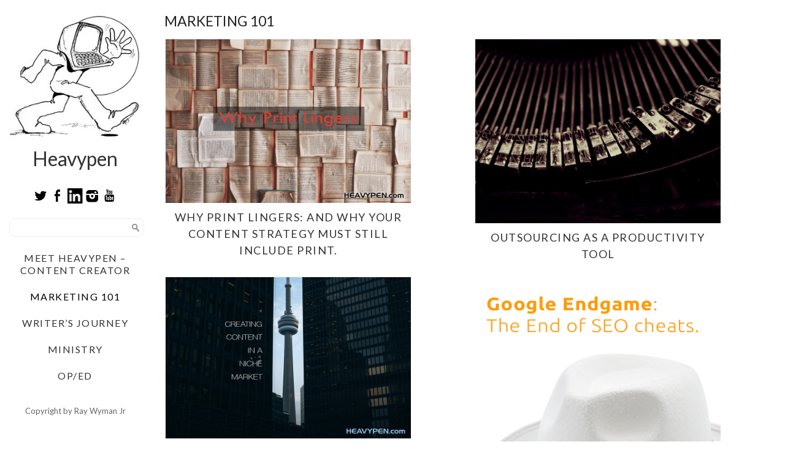

--- FILE ---
content_type: text/html; charset=UTF-8
request_url: https://www.heavypen.com/category/howto-marketing-theory/
body_size: 12308
content:
<!-- This page is cached by the Hummingbird Performance plugin v3.16.0 - https://wordpress.org/plugins/hummingbird-performance/. --><!DOCTYPE html>
<html lang="en">
<head >
	<!-- Google tag (gtag.js) -->
<script async src="https://www.googletagmanager.com/gtag/js?id=G-B6KC0BGDLJ"></script>
<script>
  window.dataLayer = window.dataLayer || [];
  function gtag(){dataLayer.push(arguments);}
  gtag('js', new Date());

  gtag('config', 'G-B6KC0BGDLJ');
</script>
	<meta charset="utf-8" />
	 
	<meta name='robots' content='index, follow, max-image-preview:large, max-snippet:-1, max-video-preview:-1' />
	<style>img:is([sizes="auto" i], [sizes^="auto," i]) { contain-intrinsic-size: 3000px 1500px }</style>
	<!-- Jetpack Site Verification Tags -->
<meta name="google-site-verification" content="PwcSCtNh0Ydqyxf-suC_ddFLSWHSKe95XmlhPUILXjo" />
<meta name="msvalidate.01" content="81CBF2C7208CA326070E990C2D93BE02" />
<meta name="p:domain_verify" content="be18cbd105df22987cf8171b85fe03f7" />

	<!-- This site is optimized with the Yoast SEO plugin v26.1.1 - https://yoast.com/wordpress/plugins/seo/ -->
	<title>Marketing 101 Archives | Heavypen</title>
	<link rel="canonical" href="https://www.heavypen.com/category/howto-marketing-theory/" />
	<meta property="og:locale" content="en_US" />
	<meta property="og:type" content="article" />
	<meta property="og:title" content="Marketing 101 Archives | Heavypen" />
	<meta property="og:description" content="After more than 20 years freelancing in public relations and marketing communications, I&#8217;m penning what I believe are the &#8220;basics&#8221; of marketing communications. I hope entrepreneurs, DIY marketers, and small biz startups will find something helpful here. Feel free to send me a question." />
	<meta property="og:url" content="https://www.heavypen.com/category/howto-marketing-theory/" />
	<meta property="og:site_name" content="Heavypen" />
	<meta name="twitter:card" content="summary_large_image" />
	<meta name="twitter:site" content="@heavypen" />
	<!-- / Yoast SEO plugin. -->


<link rel="amphtml" href="https://www.heavypen.com/category/howto-marketing-theory/amp/" /><meta name="generator" content="AMP for WP 1.1.7.1"/><link rel='dns-prefetch' href='//secure.gravatar.com' />
<link rel='dns-prefetch' href='//platform-api.sharethis.com' />
<link rel='dns-prefetch' href='//stats.wp.com' />
<link rel='dns-prefetch' href='//v0.wordpress.com' />
<link rel="alternate" type="application/rss+xml" title="Heavypen &raquo; Marketing 101 Category Feed" href="https://www.heavypen.com/category/howto-marketing-theory/feed/" />
<script type="text/javascript">
/* <![CDATA[ */
window._wpemojiSettings = {"baseUrl":"https:\/\/s.w.org\/images\/core\/emoji\/16.0.1\/72x72\/","ext":".png","svgUrl":"https:\/\/s.w.org\/images\/core\/emoji\/16.0.1\/svg\/","svgExt":".svg","source":{"concatemoji":"https:\/\/www.heavypen.com\/wp-includes\/js\/wp-emoji-release.min.js?ver=6.8.3"}};
/*! This file is auto-generated */
!function(s,n){var o,i,e;function c(e){try{var t={supportTests:e,timestamp:(new Date).valueOf()};sessionStorage.setItem(o,JSON.stringify(t))}catch(e){}}function p(e,t,n){e.clearRect(0,0,e.canvas.width,e.canvas.height),e.fillText(t,0,0);var t=new Uint32Array(e.getImageData(0,0,e.canvas.width,e.canvas.height).data),a=(e.clearRect(0,0,e.canvas.width,e.canvas.height),e.fillText(n,0,0),new Uint32Array(e.getImageData(0,0,e.canvas.width,e.canvas.height).data));return t.every(function(e,t){return e===a[t]})}function u(e,t){e.clearRect(0,0,e.canvas.width,e.canvas.height),e.fillText(t,0,0);for(var n=e.getImageData(16,16,1,1),a=0;a<n.data.length;a++)if(0!==n.data[a])return!1;return!0}function f(e,t,n,a){switch(t){case"flag":return n(e,"\ud83c\udff3\ufe0f\u200d\u26a7\ufe0f","\ud83c\udff3\ufe0f\u200b\u26a7\ufe0f")?!1:!n(e,"\ud83c\udde8\ud83c\uddf6","\ud83c\udde8\u200b\ud83c\uddf6")&&!n(e,"\ud83c\udff4\udb40\udc67\udb40\udc62\udb40\udc65\udb40\udc6e\udb40\udc67\udb40\udc7f","\ud83c\udff4\u200b\udb40\udc67\u200b\udb40\udc62\u200b\udb40\udc65\u200b\udb40\udc6e\u200b\udb40\udc67\u200b\udb40\udc7f");case"emoji":return!a(e,"\ud83e\udedf")}return!1}function g(e,t,n,a){var r="undefined"!=typeof WorkerGlobalScope&&self instanceof WorkerGlobalScope?new OffscreenCanvas(300,150):s.createElement("canvas"),o=r.getContext("2d",{willReadFrequently:!0}),i=(o.textBaseline="top",o.font="600 32px Arial",{});return e.forEach(function(e){i[e]=t(o,e,n,a)}),i}function t(e){var t=s.createElement("script");t.src=e,t.defer=!0,s.head.appendChild(t)}"undefined"!=typeof Promise&&(o="wpEmojiSettingsSupports",i=["flag","emoji"],n.supports={everything:!0,everythingExceptFlag:!0},e=new Promise(function(e){s.addEventListener("DOMContentLoaded",e,{once:!0})}),new Promise(function(t){var n=function(){try{var e=JSON.parse(sessionStorage.getItem(o));if("object"==typeof e&&"number"==typeof e.timestamp&&(new Date).valueOf()<e.timestamp+604800&&"object"==typeof e.supportTests)return e.supportTests}catch(e){}return null}();if(!n){if("undefined"!=typeof Worker&&"undefined"!=typeof OffscreenCanvas&&"undefined"!=typeof URL&&URL.createObjectURL&&"undefined"!=typeof Blob)try{var e="postMessage("+g.toString()+"("+[JSON.stringify(i),f.toString(),p.toString(),u.toString()].join(",")+"));",a=new Blob([e],{type:"text/javascript"}),r=new Worker(URL.createObjectURL(a),{name:"wpTestEmojiSupports"});return void(r.onmessage=function(e){c(n=e.data),r.terminate(),t(n)})}catch(e){}c(n=g(i,f,p,u))}t(n)}).then(function(e){for(var t in e)n.supports[t]=e[t],n.supports.everything=n.supports.everything&&n.supports[t],"flag"!==t&&(n.supports.everythingExceptFlag=n.supports.everythingExceptFlag&&n.supports[t]);n.supports.everythingExceptFlag=n.supports.everythingExceptFlag&&!n.supports.flag,n.DOMReady=!1,n.readyCallback=function(){n.DOMReady=!0}}).then(function(){return e}).then(function(){var e;n.supports.everything||(n.readyCallback(),(e=n.source||{}).concatemoji?t(e.concatemoji):e.wpemoji&&e.twemoji&&(t(e.twemoji),t(e.wpemoji)))}))}((window,document),window._wpemojiSettings);
/* ]]> */
</script>
<link rel='stylesheet' id='wyp-custom-css' href='https://www.heavypen.com/wp-content/uploads/yellow-pencil/custom-47.css?revision=47&#038;ver=6.8.3' type='text/css' media='all' />
<style id='wp-emoji-styles-inline-css' type='text/css'>

	img.wp-smiley, img.emoji {
		display: inline !important;
		border: none !important;
		box-shadow: none !important;
		height: 1em !important;
		width: 1em !important;
		margin: 0 0.07em !important;
		vertical-align: -0.1em !important;
		background: none !important;
		padding: 0 !important;
	}
</style>
<link rel='stylesheet' id='wp-block-library-css' href='https://www.heavypen.com/wp-includes/css/dist/block-library/style.min.css?ver=6.8.3' type='text/css' media='all' />
<style id='classic-theme-styles-inline-css' type='text/css'>
/*! This file is auto-generated */
.wp-block-button__link{color:#fff;background-color:#32373c;border-radius:9999px;box-shadow:none;text-decoration:none;padding:calc(.667em + 2px) calc(1.333em + 2px);font-size:1.125em}.wp-block-file__button{background:#32373c;color:#fff;text-decoration:none}
</style>
<link rel='stylesheet' id='wphb-1-css' href='https://www.heavypen.com/wp-content/uploads/hummingbird-assets/2646246ee97f2e7fc71671af84eba30f.css' type='text/css' media='all' />
<style id='jetpack-sharing-buttons-style-inline-css' type='text/css'>
.jetpack-sharing-buttons__services-list{display:flex;flex-direction:row;flex-wrap:wrap;gap:0;list-style-type:none;margin:5px;padding:0}.jetpack-sharing-buttons__services-list.has-small-icon-size{font-size:12px}.jetpack-sharing-buttons__services-list.has-normal-icon-size{font-size:16px}.jetpack-sharing-buttons__services-list.has-large-icon-size{font-size:24px}.jetpack-sharing-buttons__services-list.has-huge-icon-size{font-size:36px}@media print{.jetpack-sharing-buttons__services-list{display:none!important}}.editor-styles-wrapper .wp-block-jetpack-sharing-buttons{gap:0;padding-inline-start:0}ul.jetpack-sharing-buttons__services-list.has-background{padding:1.25em 2.375em}
</style>
<style id='global-styles-inline-css' type='text/css'>
:root{--wp--preset--aspect-ratio--square: 1;--wp--preset--aspect-ratio--4-3: 4/3;--wp--preset--aspect-ratio--3-4: 3/4;--wp--preset--aspect-ratio--3-2: 3/2;--wp--preset--aspect-ratio--2-3: 2/3;--wp--preset--aspect-ratio--16-9: 16/9;--wp--preset--aspect-ratio--9-16: 9/16;--wp--preset--color--black: #000000;--wp--preset--color--cyan-bluish-gray: #abb8c3;--wp--preset--color--white: #ffffff;--wp--preset--color--pale-pink: #f78da7;--wp--preset--color--vivid-red: #cf2e2e;--wp--preset--color--luminous-vivid-orange: #ff6900;--wp--preset--color--luminous-vivid-amber: #fcb900;--wp--preset--color--light-green-cyan: #7bdcb5;--wp--preset--color--vivid-green-cyan: #00d084;--wp--preset--color--pale-cyan-blue: #8ed1fc;--wp--preset--color--vivid-cyan-blue: #0693e3;--wp--preset--color--vivid-purple: #9b51e0;--wp--preset--gradient--vivid-cyan-blue-to-vivid-purple: linear-gradient(135deg,rgba(6,147,227,1) 0%,rgb(155,81,224) 100%);--wp--preset--gradient--light-green-cyan-to-vivid-green-cyan: linear-gradient(135deg,rgb(122,220,180) 0%,rgb(0,208,130) 100%);--wp--preset--gradient--luminous-vivid-amber-to-luminous-vivid-orange: linear-gradient(135deg,rgba(252,185,0,1) 0%,rgba(255,105,0,1) 100%);--wp--preset--gradient--luminous-vivid-orange-to-vivid-red: linear-gradient(135deg,rgba(255,105,0,1) 0%,rgb(207,46,46) 100%);--wp--preset--gradient--very-light-gray-to-cyan-bluish-gray: linear-gradient(135deg,rgb(238,238,238) 0%,rgb(169,184,195) 100%);--wp--preset--gradient--cool-to-warm-spectrum: linear-gradient(135deg,rgb(74,234,220) 0%,rgb(151,120,209) 20%,rgb(207,42,186) 40%,rgb(238,44,130) 60%,rgb(251,105,98) 80%,rgb(254,248,76) 100%);--wp--preset--gradient--blush-light-purple: linear-gradient(135deg,rgb(255,206,236) 0%,rgb(152,150,240) 100%);--wp--preset--gradient--blush-bordeaux: linear-gradient(135deg,rgb(254,205,165) 0%,rgb(254,45,45) 50%,rgb(107,0,62) 100%);--wp--preset--gradient--luminous-dusk: linear-gradient(135deg,rgb(255,203,112) 0%,rgb(199,81,192) 50%,rgb(65,88,208) 100%);--wp--preset--gradient--pale-ocean: linear-gradient(135deg,rgb(255,245,203) 0%,rgb(182,227,212) 50%,rgb(51,167,181) 100%);--wp--preset--gradient--electric-grass: linear-gradient(135deg,rgb(202,248,128) 0%,rgb(113,206,126) 100%);--wp--preset--gradient--midnight: linear-gradient(135deg,rgb(2,3,129) 0%,rgb(40,116,252) 100%);--wp--preset--font-size--small: 13px;--wp--preset--font-size--medium: 20px;--wp--preset--font-size--large: 36px;--wp--preset--font-size--x-large: 42px;--wp--preset--spacing--20: 0.44rem;--wp--preset--spacing--30: 0.67rem;--wp--preset--spacing--40: 1rem;--wp--preset--spacing--50: 1.5rem;--wp--preset--spacing--60: 2.25rem;--wp--preset--spacing--70: 3.38rem;--wp--preset--spacing--80: 5.06rem;--wp--preset--shadow--natural: 6px 6px 9px rgba(0, 0, 0, 0.2);--wp--preset--shadow--deep: 12px 12px 50px rgba(0, 0, 0, 0.4);--wp--preset--shadow--sharp: 6px 6px 0px rgba(0, 0, 0, 0.2);--wp--preset--shadow--outlined: 6px 6px 0px -3px rgba(255, 255, 255, 1), 6px 6px rgba(0, 0, 0, 1);--wp--preset--shadow--crisp: 6px 6px 0px rgba(0, 0, 0, 1);}:where(.is-layout-flex){gap: 0.5em;}:where(.is-layout-grid){gap: 0.5em;}body .is-layout-flex{display: flex;}.is-layout-flex{flex-wrap: wrap;align-items: center;}.is-layout-flex > :is(*, div){margin: 0;}body .is-layout-grid{display: grid;}.is-layout-grid > :is(*, div){margin: 0;}:where(.wp-block-columns.is-layout-flex){gap: 2em;}:where(.wp-block-columns.is-layout-grid){gap: 2em;}:where(.wp-block-post-template.is-layout-flex){gap: 1.25em;}:where(.wp-block-post-template.is-layout-grid){gap: 1.25em;}.has-black-color{color: var(--wp--preset--color--black) !important;}.has-cyan-bluish-gray-color{color: var(--wp--preset--color--cyan-bluish-gray) !important;}.has-white-color{color: var(--wp--preset--color--white) !important;}.has-pale-pink-color{color: var(--wp--preset--color--pale-pink) !important;}.has-vivid-red-color{color: var(--wp--preset--color--vivid-red) !important;}.has-luminous-vivid-orange-color{color: var(--wp--preset--color--luminous-vivid-orange) !important;}.has-luminous-vivid-amber-color{color: var(--wp--preset--color--luminous-vivid-amber) !important;}.has-light-green-cyan-color{color: var(--wp--preset--color--light-green-cyan) !important;}.has-vivid-green-cyan-color{color: var(--wp--preset--color--vivid-green-cyan) !important;}.has-pale-cyan-blue-color{color: var(--wp--preset--color--pale-cyan-blue) !important;}.has-vivid-cyan-blue-color{color: var(--wp--preset--color--vivid-cyan-blue) !important;}.has-vivid-purple-color{color: var(--wp--preset--color--vivid-purple) !important;}.has-black-background-color{background-color: var(--wp--preset--color--black) !important;}.has-cyan-bluish-gray-background-color{background-color: var(--wp--preset--color--cyan-bluish-gray) !important;}.has-white-background-color{background-color: var(--wp--preset--color--white) !important;}.has-pale-pink-background-color{background-color: var(--wp--preset--color--pale-pink) !important;}.has-vivid-red-background-color{background-color: var(--wp--preset--color--vivid-red) !important;}.has-luminous-vivid-orange-background-color{background-color: var(--wp--preset--color--luminous-vivid-orange) !important;}.has-luminous-vivid-amber-background-color{background-color: var(--wp--preset--color--luminous-vivid-amber) !important;}.has-light-green-cyan-background-color{background-color: var(--wp--preset--color--light-green-cyan) !important;}.has-vivid-green-cyan-background-color{background-color: var(--wp--preset--color--vivid-green-cyan) !important;}.has-pale-cyan-blue-background-color{background-color: var(--wp--preset--color--pale-cyan-blue) !important;}.has-vivid-cyan-blue-background-color{background-color: var(--wp--preset--color--vivid-cyan-blue) !important;}.has-vivid-purple-background-color{background-color: var(--wp--preset--color--vivid-purple) !important;}.has-black-border-color{border-color: var(--wp--preset--color--black) !important;}.has-cyan-bluish-gray-border-color{border-color: var(--wp--preset--color--cyan-bluish-gray) !important;}.has-white-border-color{border-color: var(--wp--preset--color--white) !important;}.has-pale-pink-border-color{border-color: var(--wp--preset--color--pale-pink) !important;}.has-vivid-red-border-color{border-color: var(--wp--preset--color--vivid-red) !important;}.has-luminous-vivid-orange-border-color{border-color: var(--wp--preset--color--luminous-vivid-orange) !important;}.has-luminous-vivid-amber-border-color{border-color: var(--wp--preset--color--luminous-vivid-amber) !important;}.has-light-green-cyan-border-color{border-color: var(--wp--preset--color--light-green-cyan) !important;}.has-vivid-green-cyan-border-color{border-color: var(--wp--preset--color--vivid-green-cyan) !important;}.has-pale-cyan-blue-border-color{border-color: var(--wp--preset--color--pale-cyan-blue) !important;}.has-vivid-cyan-blue-border-color{border-color: var(--wp--preset--color--vivid-cyan-blue) !important;}.has-vivid-purple-border-color{border-color: var(--wp--preset--color--vivid-purple) !important;}.has-vivid-cyan-blue-to-vivid-purple-gradient-background{background: var(--wp--preset--gradient--vivid-cyan-blue-to-vivid-purple) !important;}.has-light-green-cyan-to-vivid-green-cyan-gradient-background{background: var(--wp--preset--gradient--light-green-cyan-to-vivid-green-cyan) !important;}.has-luminous-vivid-amber-to-luminous-vivid-orange-gradient-background{background: var(--wp--preset--gradient--luminous-vivid-amber-to-luminous-vivid-orange) !important;}.has-luminous-vivid-orange-to-vivid-red-gradient-background{background: var(--wp--preset--gradient--luminous-vivid-orange-to-vivid-red) !important;}.has-very-light-gray-to-cyan-bluish-gray-gradient-background{background: var(--wp--preset--gradient--very-light-gray-to-cyan-bluish-gray) !important;}.has-cool-to-warm-spectrum-gradient-background{background: var(--wp--preset--gradient--cool-to-warm-spectrum) !important;}.has-blush-light-purple-gradient-background{background: var(--wp--preset--gradient--blush-light-purple) !important;}.has-blush-bordeaux-gradient-background{background: var(--wp--preset--gradient--blush-bordeaux) !important;}.has-luminous-dusk-gradient-background{background: var(--wp--preset--gradient--luminous-dusk) !important;}.has-pale-ocean-gradient-background{background: var(--wp--preset--gradient--pale-ocean) !important;}.has-electric-grass-gradient-background{background: var(--wp--preset--gradient--electric-grass) !important;}.has-midnight-gradient-background{background: var(--wp--preset--gradient--midnight) !important;}.has-small-font-size{font-size: var(--wp--preset--font-size--small) !important;}.has-medium-font-size{font-size: var(--wp--preset--font-size--medium) !important;}.has-large-font-size{font-size: var(--wp--preset--font-size--large) !important;}.has-x-large-font-size{font-size: var(--wp--preset--font-size--x-large) !important;}
:where(.wp-block-post-template.is-layout-flex){gap: 1.25em;}:where(.wp-block-post-template.is-layout-grid){gap: 1.25em;}
:where(.wp-block-columns.is-layout-flex){gap: 2em;}:where(.wp-block-columns.is-layout-grid){gap: 2em;}
:root :where(.wp-block-pullquote){font-size: 1.5em;line-height: 1.6;}
</style>
<link rel='stylesheet' id='perfect-pullquotes-styles-css' href='https://www.heavypen.com/wp-content/uploads/hummingbird-assets/f6f2675b5cc23327541419a5a70595d5.css' type='text/css' media='all' />
<script type="text/javascript" src="https://www.heavypen.com/wp-content/uploads/hummingbird-assets/991bfa5ded2b071c7e276e22611c25f7.js" id="wphb-2-js" defer="defer" data-wp-strategy="defer"></script>
<link rel="https://api.w.org/" href="https://www.heavypen.com/wp-json/" /><link rel="alternate" title="JSON" type="application/json" href="https://www.heavypen.com/wp-json/wp/v2/categories/19" /><link rel="EditURI" type="application/rsd+xml" title="RSD" href="https://www.heavypen.com/xmlrpc.php?rsd" />
<meta name="generator" content="WordPress 6.8.3" />
	<style>img#wpstats{display:none}</style>
		<!-- All in one Favicon 4.8 -->
<!-- Schema & Structured Data For WP v1.51 - -->
<script type="application/ld+json" class="saswp-schema-markup-output">
[{"@context":"https:\/\/schema.org\/","@type":"CollectionPage","@id":"https:\/\/www.heavypen.com\/category\/howto-marketing-theory\/#CollectionPage","headline":"Marketing 101","description":"After more than 20 years freelancing in public relations and marketing communications, I'm penning what I believe are the \"basics\" of marketing communications. I hope entrepreneurs, DIY marketers, and small biz startups will find something helpful here. Feel free to send me a question.","url":"https:\/\/www.heavypen.com\/category\/howto-marketing-theory\/","hasPart":[{"@type":"Article","headline":"Why Print Lingers: And why your content strategy MUST still include print. | Heavypen","url":"https:\/\/www.heavypen.com\/why-print-lingers\/","datePublished":"2023-12-02T06:08:45-04:00","dateModified":"2024-02-10T16:46:56-04:00","mainEntityOfPage":"https:\/\/www.heavypen.com\/why-print-lingers\/","author":{"@type":"Person","name":"Ray Wyman","url":"https:\/\/www.heavypen.com\/author\/heavypen\/","sameAs":["http:\/\/www.raywyman.com"],"image":{"@type":"ImageObject","url":"https:\/\/secure.gravatar.com\/avatar\/c780b376f04b5275964b300aa65f9439eb52e74489bd9c869276e27ab8bd2848?s=96&r=g","height":96,"width":96}},"publisher":{"@type":"Organization","name":"Content creation for a Word-Hungry World","url":"https:\/\/www.heavypen.com","logo":{"@type":"ImageObject","url":"https:\/\/www.heavypen.com\/wp-content\/uploads\/Tman4_120x90.jpg","width":118,"height":90}},"image":[{"@type":"ImageObject","@id":"https:\/\/www.heavypen.com\/why-print-lingers\/#primaryimage","url":"https:\/\/www.heavypen.com\/wp-content\/uploads\/ART_hp_print-lingers_1.jpg","width":"850","height":"567","caption":"An image of printed pages, stronger than ever."}]},{"@type":"Article","headline":"Outsourcing as a Productivity Tool","url":"https:\/\/www.heavypen.com\/outsourcing-is-a-great-productivity-tool\/","datePublished":"2020-01-05T06:00:03-04:00","dateModified":"2024-02-09T01:04:29-04:00","mainEntityOfPage":"https:\/\/www.heavypen.com\/outsourcing-is-a-great-productivity-tool\/","author":{"@type":"Person","name":"Ray Wyman","url":"https:\/\/www.heavypen.com\/author\/heavypen\/","sameAs":["http:\/\/www.raywyman.com"],"image":{"@type":"ImageObject","url":"https:\/\/secure.gravatar.com\/avatar\/c780b376f04b5275964b300aa65f9439eb52e74489bd9c869276e27ab8bd2848?s=96&r=g","height":96,"width":96}},"publisher":{"@type":"Organization","name":"Content creation for a Word-Hungry World","url":"https:\/\/www.heavypen.com","logo":{"@type":"ImageObject","url":"https:\/\/www.heavypen.com\/wp-content\/uploads\/Tman4_120x90.jpg","width":118,"height":90}},"image":[{"@type":"ImageObject","@id":"https:\/\/www.heavypen.com\/outsourcing-is-a-great-productivity-tool\/#primaryimage","url":"https:\/\/www.heavypen.com\/wp-content\/uploads\/photo-Csabi-Elter-typewriter1b.jpg","width":"1632","height":"1224"}]},{"@type":"Article","headline":"Content writing to move your niche market","url":"https:\/\/www.heavypen.com\/content-writing-move-your-niche\/","datePublished":"2019-10-26T01:03:07-04:00","dateModified":"2024-03-03T02:21:53-04:00","mainEntityOfPage":"https:\/\/www.heavypen.com\/content-writing-move-your-niche\/","author":{"@type":"Person","name":"Ray Wyman","url":"https:\/\/www.heavypen.com\/author\/heavypen\/","sameAs":["http:\/\/www.raywyman.com"],"image":{"@type":"ImageObject","url":"https:\/\/secure.gravatar.com\/avatar\/c780b376f04b5275964b300aa65f9439eb52e74489bd9c869276e27ab8bd2848?s=96&r=g","height":96,"width":96}},"publisher":{"@type":"Organization","name":"Content creation for a Word-Hungry World","url":"https:\/\/www.heavypen.com","logo":{"@type":"ImageObject","url":"https:\/\/www.heavypen.com\/wp-content\/uploads\/Tman4_120x90.jpg","width":118,"height":90}},"image":[{"@type":"ImageObject","@id":"https:\/\/www.heavypen.com\/content-writing-move-your-niche\/#primaryimage","url":"https:\/\/www.heavypen.com\/wp-content\/uploads\/ART_hp_niche-market_1.jpg","width":"850","height":"560","caption":"content for niche markets"}]},{"@type":"Article","headline":"The Google Endgame and how it killed SEO Cheats.","url":"https:\/\/www.heavypen.com\/works-old-school-white-hat-seo-cheats\/","datePublished":"2018-12-10T06:38:52-04:00","dateModified":"2024-02-09T23:04:40-04:00","mainEntityOfPage":"https:\/\/www.heavypen.com\/works-old-school-white-hat-seo-cheats\/","author":{"@type":"Person","name":"Ray Wyman","url":"https:\/\/www.heavypen.com\/author\/heavypen\/","sameAs":["http:\/\/www.raywyman.com"],"image":{"@type":"ImageObject","url":"https:\/\/secure.gravatar.com\/avatar\/c780b376f04b5275964b300aa65f9439eb52e74489bd9c869276e27ab8bd2848?s=96&r=g","height":96,"width":96}},"publisher":{"@type":"Organization","name":"Content creation for a Word-Hungry World","url":"https:\/\/www.heavypen.com","logo":{"@type":"ImageObject","url":"https:\/\/www.heavypen.com\/wp-content\/uploads\/Tman4_120x90.jpg","width":118,"height":90}},"image":[{"@type":"ImageObject","@id":"https:\/\/www.heavypen.com\/works-old-school-white-hat-seo-cheats\/#primaryimage","url":"https:\/\/www.heavypen.com\/wp-content\/uploads\/ART_hp_white-hat-seo2.jpg","width":"850","height":"900","caption":"heavypen - end of seo cheats"}]},{"@type":"Article","headline":"How to search for a freelance writer for your project. | Heavypen","url":"https:\/\/www.heavypen.com\/freelance-writer-project\/","datePublished":"2018-11-03T12:04:13-04:00","dateModified":"2024-02-09T01:04:35-04:00","mainEntityOfPage":"https:\/\/www.heavypen.com\/freelance-writer-project\/","author":{"@type":"Person","name":"Ray Wyman","url":"https:\/\/www.heavypen.com\/author\/heavypen\/","sameAs":["http:\/\/www.raywyman.com"],"image":{"@type":"ImageObject","url":"https:\/\/secure.gravatar.com\/avatar\/c780b376f04b5275964b300aa65f9439eb52e74489bd9c869276e27ab8bd2848?s=96&r=g","height":96,"width":96}},"publisher":{"@type":"Organization","name":"Content creation for a Word-Hungry World","url":"https:\/\/www.heavypen.com","logo":{"@type":"ImageObject","url":"https:\/\/www.heavypen.com\/wp-content\/uploads\/Tman4_120x90.jpg","width":118,"height":90}},"image":[{"@type":"ImageObject","@id":"https:\/\/www.heavypen.com\/freelance-writer-project\/#primaryimage","url":"https:\/\/www.heavypen.com\/wp-content\/uploads\/pexels-photo-3631711.jpeg","width":"1880","height":"1058","caption":"rewrite edit text on a typewriter"}]},{"@type":"Article","headline":"Working the Angles of Content Creation","url":"https:\/\/www.heavypen.com\/working-angles-of-content-creation\/","datePublished":"2018-08-25T15:57:52-04:00","dateModified":"2024-02-09T01:04:38-04:00","mainEntityOfPage":"https:\/\/www.heavypen.com\/working-angles-of-content-creation\/","author":{"@type":"Person","name":"Ray Wyman","url":"https:\/\/www.heavypen.com\/author\/heavypen\/","sameAs":["http:\/\/www.raywyman.com"],"image":{"@type":"ImageObject","url":"https:\/\/secure.gravatar.com\/avatar\/c780b376f04b5275964b300aa65f9439eb52e74489bd9c869276e27ab8bd2848?s=96&r=g","height":96,"width":96}},"publisher":{"@type":"Organization","name":"Content creation for a Word-Hungry World","url":"https:\/\/www.heavypen.com","logo":{"@type":"ImageObject","url":"https:\/\/www.heavypen.com\/wp-content\/uploads\/Tman4_120x90.jpg","width":118,"height":90}},"image":[{"@type":"ImageObject","@id":"https:\/\/www.heavypen.com\/working-angles-of-content-creation\/#primaryimage","url":"https:\/\/www.heavypen.com\/wp-content\/uploads\/ART_hp_angles2.jpg","width":"850","height":"560","caption":"working the angles"}]},{"@type":"Article","headline":"Guerrilla Geometry for Content Creation","url":"https:\/\/www.heavypen.com\/guerrilla-marketer-content-creation\/","datePublished":"2018-07-12T03:17:31-04:00","dateModified":"2024-02-09T01:04:39-04:00","mainEntityOfPage":"https:\/\/www.heavypen.com\/guerrilla-marketer-content-creation\/","author":{"@type":"Person","name":"Ray Wyman","url":"https:\/\/www.heavypen.com\/author\/heavypen\/","sameAs":["http:\/\/www.raywyman.com"],"image":{"@type":"ImageObject","url":"https:\/\/secure.gravatar.com\/avatar\/c780b376f04b5275964b300aa65f9439eb52e74489bd9c869276e27ab8bd2848?s=96&r=g","height":96,"width":96}},"publisher":{"@type":"Organization","name":"Content creation for a Word-Hungry World","url":"https:\/\/www.heavypen.com","logo":{"@type":"ImageObject","url":"https:\/\/www.heavypen.com\/wp-content\/uploads\/Tman4_120x90.jpg","width":118,"height":90}},"image":[{"@type":"ImageObject","@id":"https:\/\/www.heavypen.com\/guerrilla-marketer-content-creation\/#primaryimage","url":"https:\/\/www.heavypen.com\/wp-content\/uploads\/ART_hp_geometry-guerrilla_1-1.jpg","width":"850","height":"560","caption":"the geometry of content creation"}]},{"@type":"Article","headline":"Content Strategy for Content Consumption | Heavypen","url":"https:\/\/www.heavypen.com\/content-strategy-for-content-consumption\/","datePublished":"2016-06-15T06:08:00-04:00","dateModified":"2024-02-09T01:04:44-04:00","mainEntityOfPage":"https:\/\/www.heavypen.com\/content-strategy-for-content-consumption\/","author":{"@type":"Person","name":"Ray Wyman","url":"https:\/\/www.heavypen.com\/author\/heavypen\/","sameAs":["http:\/\/www.raywyman.com"],"image":{"@type":"ImageObject","url":"https:\/\/secure.gravatar.com\/avatar\/c780b376f04b5275964b300aa65f9439eb52e74489bd9c869276e27ab8bd2848?s=96&r=g","height":96,"width":96}},"publisher":{"@type":"Organization","name":"Content creation for a Word-Hungry World","url":"https:\/\/www.heavypen.com","logo":{"@type":"ImageObject","url":"https:\/\/www.heavypen.com\/wp-content\/uploads\/Tman4_120x90.jpg","width":118,"height":90}},"image":[{"@type":"ImageObject","@id":"https:\/\/www.heavypen.com\/content-strategy-for-content-consumption\/#primaryimage","url":"https:\/\/www.heavypen.com\/wp-content\/uploads\/ART_hp_media-madness_1-1.jpg","width":"850","height":"560","caption":"Photos by Tracy Thomas and Jason Rosewell"}]},{"@type":"Article","headline":"5-Point Content Silo Strategy to your feed your SEO plans and draw traffic.","url":"https:\/\/www.heavypen.com\/5-point-silo-strategy-content\/","datePublished":"2016-03-22T08:49:23-04:00","dateModified":"2024-02-09T01:04:47-04:00","mainEntityOfPage":"https:\/\/www.heavypen.com\/5-point-silo-strategy-content\/","author":{"@type":"Person","name":"Ray Wyman","url":"https:\/\/www.heavypen.com\/author\/heavypen\/","sameAs":["http:\/\/www.raywyman.com"],"image":{"@type":"ImageObject","url":"https:\/\/secure.gravatar.com\/avatar\/c780b376f04b5275964b300aa65f9439eb52e74489bd9c869276e27ab8bd2848?s=96&r=g","height":96,"width":96}},"publisher":{"@type":"Organization","name":"Content creation for a Word-Hungry World","url":"https:\/\/www.heavypen.com","logo":{"@type":"ImageObject","url":"https:\/\/www.heavypen.com\/wp-content\/uploads\/Tman4_120x90.jpg","width":118,"height":90}},"image":[{"@type":"ImageObject","@id":"https:\/\/www.heavypen.com\/5-point-silo-strategy-content\/#primaryimage","url":"https:\/\/www.heavypen.com\/wp-content\/uploads\/ART_hp_5-point-silo.jpg","width":"630","height":"360","caption":"5-Point Silo Strategy for SEO and SERP"}]},{"@type":"Article","headline":"The Temptation (and the perils) of Spamdexing","url":"https:\/\/www.heavypen.com\/seo-temptation-peril-spamdexing\/","datePublished":"2016-03-15T08:44:44-04:00","dateModified":"2024-03-05T03:20:58-04:00","mainEntityOfPage":"https:\/\/www.heavypen.com\/seo-temptation-peril-spamdexing\/","author":{"@type":"Person","name":"Ray Wyman","url":"https:\/\/www.heavypen.com\/author\/heavypen\/","sameAs":["http:\/\/www.raywyman.com"],"image":{"@type":"ImageObject","url":"https:\/\/secure.gravatar.com\/avatar\/c780b376f04b5275964b300aa65f9439eb52e74489bd9c869276e27ab8bd2848?s=96&r=g","height":96,"width":96}},"publisher":{"@type":"Organization","name":"Content creation for a Word-Hungry World","url":"https:\/\/www.heavypen.com","logo":{"@type":"ImageObject","url":"https:\/\/www.heavypen.com\/wp-content\/uploads\/Tman4_120x90.jpg","width":118,"height":90}},"image":[{"@type":"ImageObject","@id":"https:\/\/www.heavypen.com\/seo-temptation-peril-spamdexing\/#primaryimage","url":"https:\/\/www.heavypen.com\/wp-content\/uploads\/ART_hp_spamdexing_1.jpg","width":"850","height":"560","caption":"the temptation and peril of spam"}]},{"@type":"Article","headline":"Moderation in Negotiation (without the blood)","url":"https:\/\/www.heavypen.com\/negotiation-blood-part-ii\/","datePublished":"2012-06-13T18:19:50-04:00","dateModified":"2024-02-09T01:07:07-04:00","mainEntityOfPage":"https:\/\/www.heavypen.com\/negotiation-blood-part-ii\/","author":{"@type":"Person","name":"Ray Wyman","url":"https:\/\/www.heavypen.com\/author\/heavypen\/","sameAs":["http:\/\/www.raywyman.com"],"image":{"@type":"ImageObject","url":"https:\/\/secure.gravatar.com\/avatar\/c780b376f04b5275964b300aa65f9439eb52e74489bd9c869276e27ab8bd2848?s=96&r=g","height":96,"width":96}},"publisher":{"@type":"Organization","name":"Content creation for a Word-Hungry World","url":"https:\/\/www.heavypen.com","logo":{"@type":"ImageObject","url":"https:\/\/www.heavypen.com\/wp-content\/uploads\/Tman4_120x90.jpg","width":118,"height":90}},"image":[{"@type":"ImageObject","@id":"https:\/\/www.heavypen.com\/negotiation-blood-part-ii\/#primaryimage","url":"https:\/\/www.heavypen.com\/wp-content\/uploads\/ART_hp_negotiation-satiety.jpg","width":"850","height":"850","caption":"Negotiation-satiety"}]},{"@type":"Article","headline":"How to Survive a Negotiation, without the Bloodshed","url":"https:\/\/www.heavypen.com\/negotiatio-blood-part-1\/","datePublished":"2012-06-05T17:48:01-04:00","dateModified":"2024-02-09T01:07:09-04:00","mainEntityOfPage":"https:\/\/www.heavypen.com\/negotiatio-blood-part-1\/","author":{"@type":"Person","name":"Ray Wyman","url":"https:\/\/www.heavypen.com\/author\/heavypen\/","sameAs":["http:\/\/www.raywyman.com"],"image":{"@type":"ImageObject","url":"https:\/\/secure.gravatar.com\/avatar\/c780b376f04b5275964b300aa65f9439eb52e74489bd9c869276e27ab8bd2848?s=96&r=g","height":96,"width":96}},"publisher":{"@type":"Organization","name":"Content creation for a Word-Hungry World","url":"https:\/\/www.heavypen.com","logo":{"@type":"ImageObject","url":"https:\/\/www.heavypen.com\/wp-content\/uploads\/Tman4_120x90.jpg","width":118,"height":90}},"image":[{"@type":"ImageObject","@id":"https:\/\/www.heavypen.com\/negotiatio-blood-part-1\/#primaryimage","url":"https:\/\/www.heavypen.com\/wp-content\/uploads\/Depositphotos_6274436_s-2015.jpg","width":"500","height":"335"}]},{"@type":"Article","headline":"Ready to Handle Business Abroad?","url":"https:\/\/www.heavypen.com\/business-abroad-handle\/","datePublished":"2012-05-13T15:44:03-04:00","dateModified":"2024-02-09T01:07:10-04:00","mainEntityOfPage":"https:\/\/www.heavypen.com\/business-abroad-handle\/","author":{"@type":"Person","name":"Ray Wyman","url":"https:\/\/www.heavypen.com\/author\/heavypen\/","sameAs":["http:\/\/www.raywyman.com"],"image":{"@type":"ImageObject","url":"https:\/\/secure.gravatar.com\/avatar\/c780b376f04b5275964b300aa65f9439eb52e74489bd9c869276e27ab8bd2848?s=96&r=g","height":96,"width":96}},"publisher":{"@type":"Organization","name":"Content creation for a Word-Hungry World","url":"https:\/\/www.heavypen.com","logo":{"@type":"ImageObject","url":"https:\/\/www.heavypen.com\/wp-content\/uploads\/Tman4_120x90.jpg","width":118,"height":90}},"image":[{"@type":"ImageObject","@id":"https:\/\/www.heavypen.com\/business-abroad-handle\/#primaryimage","url":"https:\/\/www.heavypen.com\/wp-content\/uploads\/2012\/05\/790px-Punch_Rhodes_Colossus.png","width":"790","height":"1024","caption":"Punch Rhodes Colossus as a symbol of business ventures abroad"}]},{"@type":"Article","headline":"Marketing Budgets: Don&#8217;t cut your most valuable asset","url":"https:\/\/www.heavypen.com\/marketing-budgets-valuable-asset\/","datePublished":"2012-05-05T16:53:02-04:00","dateModified":"2024-02-09T01:07:11-04:00","mainEntityOfPage":"https:\/\/www.heavypen.com\/marketing-budgets-valuable-asset\/","author":{"@type":"Person","name":"Ray Wyman","url":"https:\/\/www.heavypen.com\/author\/heavypen\/","sameAs":["http:\/\/www.raywyman.com"],"image":{"@type":"ImageObject","url":"https:\/\/secure.gravatar.com\/avatar\/c780b376f04b5275964b300aa65f9439eb52e74489bd9c869276e27ab8bd2848?s=96&r=g","height":96,"width":96}},"publisher":{"@type":"Organization","name":"Content creation for a Word-Hungry World","url":"https:\/\/www.heavypen.com","logo":{"@type":"ImageObject","url":"https:\/\/www.heavypen.com\/wp-content\/uploads\/Tman4_120x90.jpg","width":118,"height":90}},"image":[{"@type":"ImageObject","@id":"https:\/\/www.heavypen.com\/marketing-budgets-valuable-asset\/#primaryimage","url":"https:\/\/www.heavypen.com\/wp-content\/uploads\/ART_hp_axe1.jpg","width":"630","height":"360","caption":"Don't axe your most valuable asset"}]},{"@type":"Article","headline":"Reality of the &#8220;Creative Class&#8221;: Outsourced and Outbid by Mediocrity","url":"https:\/\/www.heavypen.com\/reality-creative-class\/","datePublished":"2010-01-22T17:02:57-04:00","dateModified":"2024-02-09T01:07:23-04:00","mainEntityOfPage":"https:\/\/www.heavypen.com\/reality-creative-class\/","author":{"@type":"Person","name":"Ray Wyman","url":"https:\/\/www.heavypen.com\/author\/heavypen\/","sameAs":["http:\/\/www.raywyman.com"],"image":{"@type":"ImageObject","url":"https:\/\/secure.gravatar.com\/avatar\/c780b376f04b5275964b300aa65f9439eb52e74489bd9c869276e27ab8bd2848?s=96&r=g","height":96,"width":96}},"publisher":{"@type":"Organization","name":"Content creation for a Word-Hungry World","url":"https:\/\/www.heavypen.com","logo":{"@type":"ImageObject","url":"https:\/\/www.heavypen.com\/wp-content\/uploads\/Tman4_120x90.jpg","width":118,"height":90}},"image":[{"@type":"ImageObject","@id":"https:\/\/www.heavypen.com\/reality-creative-class\/#primaryimage","url":"https:\/\/www.heavypen.com\/wp-content\/uploads\/photo-hannah-wei1b.jpg","width":"2246","height":"1497","caption":"photo-by-hannah-wei"}]},{"@type":"Article","headline":"Very Heavy &#8211; Since 1997","url":"https:\/\/www.heavypen.com\/website-planning\/","datePublished":"2001-10-12T06:04:54-04:00","dateModified":"2024-02-09T01:10:08-04:00","mainEntityOfPage":"https:\/\/www.heavypen.com\/website-planning\/","author":{"@type":"Person","name":"Ray Wyman","url":"https:\/\/www.heavypen.com\/author\/heavypen\/","sameAs":["http:\/\/www.raywyman.com"],"image":{"@type":"ImageObject","url":"https:\/\/secure.gravatar.com\/avatar\/c780b376f04b5275964b300aa65f9439eb52e74489bd9c869276e27ab8bd2848?s=96&r=g","height":96,"width":96}},"publisher":{"@type":"Organization","name":"Content creation for a Word-Hungry World","url":"https:\/\/www.heavypen.com","logo":{"@type":"ImageObject","url":"https:\/\/www.heavypen.com\/wp-content\/uploads\/Tman4_120x90.jpg","width":118,"height":90}},"image":[{"@type":"ImageObject","@id":"https:\/\/www.heavypen.com\/website-planning\/#primaryimage","url":"https:\/\/www.heavypen.com\/wp-content\/uploads\/HP-logo_slate_850x850.jpg","width":"850","height":"850","caption":"Heavypen website logo"}]}]},

{"@context":"https:\/\/schema.org\/","@graph":[{"@context":"https:\/\/schema.org\/","@type":"SiteNavigationElement","@id":"https:\/\/www.heavypen.com\/#meet-heavypen-content-creator","name":"Meet Heavypen \u2013 Content Creator","url":"https:\/\/www.heavypen.com\/content-creator-seo-serp\/"},{"@context":"https:\/\/schema.org\/","@type":"SiteNavigationElement","@id":"https:\/\/www.heavypen.com\/#marketing-101","name":"Marketing 101","url":"https:\/\/www.heavypen.com\/category\/howto-marketing-theory\/"},{"@context":"https:\/\/schema.org\/","@type":"SiteNavigationElement","@id":"https:\/\/www.heavypen.com\/#writers-journey","name":"Writer's Journey","url":"https:\/\/www.heavypen.com\/category\/writers-journey\/"},{"@context":"https:\/\/schema.org\/","@type":"SiteNavigationElement","@id":"https:\/\/www.heavypen.com\/#ministry","name":"Ministry","url":"https:\/\/www.heavypen.com\/category\/faith-and-ministry\/"},{"@context":"https:\/\/schema.org\/","@type":"SiteNavigationElement","@id":"https:\/\/www.heavypen.com\/#op-ed","name":"Op\/Ed","url":"https:\/\/www.heavypen.com\/category\/op-ed-current-events\/"}]},

{"@context":"https:\/\/schema.org\/","@type":"BreadcrumbList","@id":"https:\/\/www.heavypen.com\/category\/howto-marketing-theory\/#breadcrumb","itemListElement":[{"@type":"ListItem","position":1,"item":{"@id":"https:\/\/www.heavypen.com","name":"Heavypen"}},{"@type":"ListItem","position":2,"item":{"@id":"https:\/\/www.heavypen.com\/category\/howto-marketing-theory\/","name":"Marketing 101"}}]}]
</script>

<link rel="stylesheet" type="text/css" href="https://www.heavypen.com/wp-content/plugins/amazon-machine-tags/css/amtap-blog.css" />
<script>
(function() {
	(function (i, s, o, g, r, a, m) {
		i['GoogleAnalyticsObject'] = r;
		i[r] = i[r] || function () {
				(i[r].q = i[r].q || []).push(arguments)
			}, i[r].l = 1 * new Date();
		a = s.createElement(o),
			m = s.getElementsByTagName(o)[0];
		a.async = 1;
		a.src = g;
		m.parentNode.insertBefore(a, m)
	})(window, document, 'script', 'https://google-analytics.com/analytics.js', 'ga');

	ga('create', 'UA-18647207-1', 'auto');
			ga('send', 'pageview');
	})();
</script>
		<style type="text/css" id="wp-custom-css">
			/*
Welcome to Custom CSS!
h1 { margin: 10px 0; line-height: 1.5; }
*/		</style>
			<meta name="viewport" content="width=device-width, initial-scale=1, maximum-scale=1" />
	<link href='https://fonts.googleapis.com/css?family=Source+Sans+Pro:400,300,200' rel='stylesheet' type='text/css' />
	<link href='https://fonts.googleapis.com/css?family=Open+Sans' rel='stylesheet' type='text/css' />
	<link href='https://fonts.googleapis.com/css?family=Lato: 300,400,700,900' rel='stylesheet' type='text/css'>
	<!--[if lt IE 9]>
	<script src="https://css3-mediaqueries-js.googlecode.com/svn/trunk/css3-mediaqueries.js"></script>
	<![endif]-->              		
	<link rel="stylesheet" href="https://www.heavypen.com/wp-content/themes/SideGridRes/style.css" type="text/css" media="screen" title="no title" charset="utf-8"/>
	<!--[if IE]>
		<script src="https://html5shiv.googlecode.com/svn/trunk/html5.js"></script>
	<![endif]-->
	<link rel="stylesheet" href="https://www.heavypen.com/wp-content/themes/SideGridRes/css/mobile.css" type="text/css" media="screen" title="no title" charset="utf-8"/>
	<link rel="stylesheet" href="https://www.heavypen.com/wp-content/themes/SideGridRes/css/slicknav.css" />
	<link rel="stylesheet" href="https://www.heavypen.com/wp-content/themes/SideGridRes/css/homepage.css" />
	<script src="https://code.jquery.com/jquery-1.10.2.min.js"></script>
<!--	<script src="https://cdnjs.cloudflare.com/ajax/libs/modernizr/2.6.2/modernizr.min.js"></script>-->
	<script src="https://www.heavypen.com/wp-content/themes/SideGridRes/js/jquery.infinitescroll.js"></script>
	<script src="https://www.heavypen.com/wp-content/themes/SideGridRes/js/jquery.slicknav.js"></script>
	<script src="https://www.heavypen.com/wp-content/themes/SideGridRes/js/retina-1.1.0.min.js"></script>
	<script src="https://www.heavypen.com/wp-content/themes/SideGridRes/js/jquery.grid-a-licious.js"></script>
<!--	<script src="https://www.heavypen.com/wp-content/themes/SideGridRes/js/jquery.film_roll.min.js"></script>-->
	<script src="https://www.heavypen.com/wp-content/themes/SideGridRes/js/jquery.carouFredSel-6.2.1.js"></script>
	
	<script src="https://www.heavypen.com/wp-content/themes/SideGridRes/js/scripts.js"></script>
		
	<style type="text/css">
	body {
			
		
	}
	</style>			
</head>
<body data-rsssl=1 class="archive category category-howto-marketing-theory category-19 wp-theme-SideGridRes non-logged-in">
<!--<div class="side_header_spacing"></div>-->
<header id="side_header">
	<div class="side_header_inside">
		<div class="header_bottom">
		
			<!-- <div class="container"> -->
			
				<div class="full_logo_cont">
											<a href="https://www.heavypen.com"><img src="/wp-content/uploads/Tman4_MASTER.jpg" class="logo" alt="logo" /><h4>Heavypen</h4></a>
										
				</div><!--//logo_cont-->		
				<!--	
				<div class="header_right_text">
									</div> --> <!-- //header_right_text -->
				
				<div class="clear"></div>
				<div class="header_container">
				
					<div class="header_social">
													<a href="https://twitter.com/Heavypen"target="_blank"><img src="https://www.heavypen.com/wp-content/themes/SideGridRes/images/twitter-icon.png" alt="twitter" /></a>
																			<a href="https://www.facebook.com/ray.wyman.content/"target="_blank"><img src="https://www.heavypen.com/wp-content/themes/SideGridRes/images/facebook-icon.png" alt="facebook" /></a>
																									<a href="https://www.linkedin.com/in/raywyman"target="_blank"><img src="https://www.heavypen.com/wp-content/themes/SideGridRes/images/linkedin-logo.png" alt="linkedin" /></a>
																			<a href="https://www.instagram.com/heavypen/"target="_blank"><img src="https://www.heavypen.com/wp-content/themes/SideGridRes/images/picasa-icon.png" alt="picasa" /></a>
																															<a href="https://www.youtube.com/user/heavypen"target="_blank"><img src="https://www.heavypen.com/wp-content/themes/SideGridRes/images/youtube-icon.png" alt="youtube" /></a>
																
						<div class="clear"></div>
					</div><!--//header_social-->							
					<div class="header_search">
						<form role="search" method="get" id="searchform" action="https://www.heavypen.com/">
							<input type="text" name="s" id="s" />
							<INPUT TYPE="image" SRC="https://www.heavypen.com/wp-content/themes/SideGridRes/images/search-icon2.jpg" class="header_search_icon" BORDER="0" ALT="Submit Form">
						</form>
					</div><!--//header_search-->				
					<div class="clear"></div>
				</div> <!-- //header_container -->
			
				<div class="header_menu">
					<ul id="main_header_menu" class="menu"><li id="menu-item-37462" class="menu-item menu-item-type-post_type menu-item-object-page menu-item-37462"><a href="https://www.heavypen.com/content-creator-seo-serp/">Meet Heavypen – Content Creator</a></li>
<li id="menu-item-824" class="menu-item menu-item-type-taxonomy menu-item-object-category current-menu-item menu-item-824"><a href="https://www.heavypen.com/category/howto-marketing-theory/" aria-current="page">Marketing 101</a></li>
<li id="menu-item-825" class="menu-item menu-item-type-taxonomy menu-item-object-category menu-item-825"><a href="https://www.heavypen.com/category/writers-journey/">Writer&#8217;s Journey</a></li>
<li id="menu-item-587" class="menu-item menu-item-type-taxonomy menu-item-object-category menu-item-587"><a href="https://www.heavypen.com/category/faith-and-ministry/" title="Coming soon.">Ministry</a></li>
<li id="menu-item-823" class="menu-item menu-item-type-taxonomy menu-item-object-category menu-item-823"><a href="https://www.heavypen.com/category/op-ed-current-events/">Op/Ed</a></li>
</ul>				</div><!--//header_menu-->	
				
				<div class="footer_copyright">
					Copyright by Ray Wyman Jr					<div class="clear"></div>
				</div><!--//footer_copyright-->				
				
				<div class="clear"></div>
			<!-- </div> --> <!--//container-->
			
		</div><!--//header_bottom-->	
	</div> <!-- //side_header_inside -->
</header><!--//header-->
<!--<div class="header_spacing"></div>-->	
<div id="home_cont">
	
<!--	<div class="container"> -->
		<div class="archive_title">
		<span>Marketing 101</span>		<div class="clear"></div>
	</div><!--//archive_title-->
		
<!--	</div> -->
	<div id="stalac_cont">
	
		     		
		
			<div class="item stalac_box">
				<span class="stalac_box_img">
																	<a href="https://www.heavypen.com/why-print-lingers/"><img width="850" height="567" src="https://www.heavypen.com/wp-content/uploads/ART_hp_print-lingers_1.jpg" class="attachment-large size-large wp-post-image" alt="An image of printed pages, stronger than ever." decoding="async" loading="lazy" srcset="https://www.heavypen.com/wp-content/uploads/ART_hp_print-lingers_1.jpg 850w, https://www.heavypen.com/wp-content/uploads/ART_hp_print-lingers_1-300x200.jpg 300w, https://www.heavypen.com/wp-content/uploads/ART_hp_print-lingers_1-295x197.jpg 295w, https://www.heavypen.com/wp-content/uploads/ART_hp_print-lingers_1-379x254.jpg 379w, https://www.heavypen.com/wp-content/uploads/ART_hp_print-lingers_1-600x400.jpg 600w, https://www.heavypen.com/wp-content/uploads/ART_hp_print-lingers_1-800x534.jpg 800w" sizes="auto, (max-width: 850px) 100vw, 850px" /></a>
<!--
						<a class="stalac_box_hover" href="https://www.heavypen.com/why-print-lingers/">
							<span class="stalac_box_hover_inside_tbl">
								<span class="stalac_box_hover_inside_row">
									<span class="stalac_box_hover_inside_cell">
										What did they say when the “information super-highway” was first launched? Oh yeah. “Print is ...									</span> 
								</span> 
							</span> 
						</a> 
					-->
						
																	
				</span> <!-- //stalac_box_img -->
				<h3><a href="https://www.heavypen.com/why-print-lingers/">Why Print Lingers: And why your content strategy MUST still include print.</a></h3>
			</div> <!-- //stalac_box -->
		
				     		
		
			<div class="item stalac_box">
				<span class="stalac_box_img">
																	<a href="https://www.heavypen.com/outsourcing-is-a-great-productivity-tool/"><img width="1024" height="768" src="https://www.heavypen.com/wp-content/uploads/photo-Csabi-Elter-typewriter1b-1024x768.jpg" class="attachment-large size-large wp-post-image" alt="" decoding="async" loading="lazy" srcset="https://www.heavypen.com/wp-content/uploads/photo-Csabi-Elter-typewriter1b-1024x768.jpg 1024w, https://www.heavypen.com/wp-content/uploads/photo-Csabi-Elter-typewriter1b-300x225.jpg 300w, https://www.heavypen.com/wp-content/uploads/photo-Csabi-Elter-typewriter1b-320x240.jpg 320w, https://www.heavypen.com/wp-content/uploads/photo-Csabi-Elter-typewriter1b-600x450.jpg 600w, https://www.heavypen.com/wp-content/uploads/photo-Csabi-Elter-typewriter1b-800x600.jpg 800w, https://www.heavypen.com/wp-content/uploads/photo-Csabi-Elter-typewriter1b.jpg 1632w" sizes="auto, (max-width: 1024px) 100vw, 1024px" /></a>
<!--
						<a class="stalac_box_hover" href="https://www.heavypen.com/outsourcing-is-a-great-productivity-tool/">
							<span class="stalac_box_hover_inside_tbl">
								<span class="stalac_box_hover_inside_row">
									<span class="stalac_box_hover_inside_cell">
										There are sound economic reasons for outsourcing, but management experts advise caution.
The ebb ...									</span> 
								</span> 
							</span> 
						</a> 
					-->
						
																	
				</span> <!-- //stalac_box_img -->
				<h3><a href="https://www.heavypen.com/outsourcing-is-a-great-productivity-tool/">Outsourcing as a Productivity Tool</a></h3>
			</div> <!-- //stalac_box -->
		
				     		
		
			<div class="item stalac_box">
				<span class="stalac_box_img">
																	<a href="https://www.heavypen.com/content-writing-move-your-niche/"><img width="850" height="560" src="https://www.heavypen.com/wp-content/uploads/ART_hp_niche-market_1.jpg" class="attachment-large size-large wp-post-image" alt="content for niche markets" decoding="async" loading="lazy" srcset="https://www.heavypen.com/wp-content/uploads/ART_hp_niche-market_1.jpg 850w, https://www.heavypen.com/wp-content/uploads/ART_hp_niche-market_1-300x198.jpg 300w, https://www.heavypen.com/wp-content/uploads/ART_hp_niche-market_1-600x395.jpg 600w, https://www.heavypen.com/wp-content/uploads/ART_hp_niche-market_1-800x527.jpg 800w" sizes="auto, (max-width: 850px) 100vw, 850px" /></a>
<!--
						<a class="stalac_box_hover" href="https://www.heavypen.com/content-writing-move-your-niche/">
							<span class="stalac_box_hover_inside_tbl">
								<span class="stalac_box_hover_inside_row">
									<span class="stalac_box_hover_inside_cell">
										Basic concepts for content writing that anyone can master. This tutorial will help drive audience ...									</span> 
								</span> 
							</span> 
						</a> 
					-->
						
																	
				</span> <!-- //stalac_box_img -->
				<h3><a href="https://www.heavypen.com/content-writing-move-your-niche/">Content writing to move your niche market.</a></h3>
			</div> <!-- //stalac_box -->
		
				     		
		
			<div class="item stalac_box">
				<span class="stalac_box_img">
																	<a href="https://www.heavypen.com/works-old-school-white-hat-seo-cheats/"><img width="850" height="900" src="https://www.heavypen.com/wp-content/uploads/ART_hp_white-hat-seo2.jpg" class="attachment-large size-large wp-post-image" alt="heavypen - end of seo cheats" decoding="async" loading="lazy" srcset="https://www.heavypen.com/wp-content/uploads/ART_hp_white-hat-seo2.jpg 850w, https://www.heavypen.com/wp-content/uploads/ART_hp_white-hat-seo2-283x300.jpg 283w, https://www.heavypen.com/wp-content/uploads/ART_hp_white-hat-seo2-600x635.jpg 600w, https://www.heavypen.com/wp-content/uploads/ART_hp_white-hat-seo2-800x847.jpg 800w" sizes="auto, (max-width: 850px) 100vw, 850px" /></a>
<!--
						<a class="stalac_box_hover" href="https://www.heavypen.com/works-old-school-white-hat-seo-cheats/">
							<span class="stalac_box_hover_inside_tbl">
								<span class="stalac_box_hover_inside_row">
									<span class="stalac_box_hover_inside_cell">
										Why is Google so aggressive about fighting SEO cheats and shortcuts? Why do ‘white hat’ ...									</span> 
								</span> 
							</span> 
						</a> 
					-->
						
																	
				</span> <!-- //stalac_box_img -->
				<h3><a href="https://www.heavypen.com/works-old-school-white-hat-seo-cheats/">The Google Endgame and how it killed SEO Cheats.</a></h3>
			</div> <!-- //stalac_box -->
		
				     		
		
			<div class="item stalac_box">
				<span class="stalac_box_img">
																	<a href="https://www.heavypen.com/freelance-writer-project/"><img width="1024" height="576" src="https://www.heavypen.com/wp-content/uploads/pexels-photo-3631711-1024x576.jpeg" class="attachment-large size-large wp-post-image" alt="rewrite edit text on a typewriter" decoding="async" loading="lazy" srcset="https://www.heavypen.com/wp-content/uploads/pexels-photo-3631711-1024x576.jpeg 1024w, https://www.heavypen.com/wp-content/uploads/pexels-photo-3631711-300x169.jpeg 300w, https://www.heavypen.com/wp-content/uploads/pexels-photo-3631711-1536x864.jpeg 1536w, https://www.heavypen.com/wp-content/uploads/pexels-photo-3631711.jpeg 1880w" sizes="auto, (max-width: 1024px) 100vw, 1024px" /></a>
<!--
						<a class="stalac_box_hover" href="https://www.heavypen.com/freelance-writer-project/">
							<span class="stalac_box_hover_inside_tbl">
								<span class="stalac_box_hover_inside_row">
									<span class="stalac_box_hover_inside_cell">
										
Take a shortcut and start with a “heavypen.”



If you’re reading this, you’re looking for ...									</span> 
								</span> 
							</span> 
						</a> 
					-->
						
																	
				</span> <!-- //stalac_box_img -->
				<h3><a href="https://www.heavypen.com/freelance-writer-project/">How to search for a freelance writer for your project.</a></h3>
			</div> <!-- //stalac_box -->
		
				     		
		
			<div class="item stalac_box">
				<span class="stalac_box_img">
																	<a href="https://www.heavypen.com/working-angles-of-content-creation/"><img width="850" height="560" src="https://www.heavypen.com/wp-content/uploads/ART_hp_angles2.jpg" class="attachment-large size-large wp-post-image" alt="working the angles" decoding="async" loading="lazy" srcset="https://www.heavypen.com/wp-content/uploads/ART_hp_angles2.jpg 850w, https://www.heavypen.com/wp-content/uploads/ART_hp_angles2-300x198.jpg 300w, https://www.heavypen.com/wp-content/uploads/ART_hp_angles2-600x395.jpg 600w, https://www.heavypen.com/wp-content/uploads/ART_hp_angles2-800x527.jpg 800w" sizes="auto, (max-width: 850px) 100vw, 850px" /></a>
<!--
						<a class="stalac_box_hover" href="https://www.heavypen.com/working-angles-of-content-creation/">
							<span class="stalac_box_hover_inside_tbl">
								<span class="stalac_box_hover_inside_row">
									<span class="stalac_box_hover_inside_cell">
										Agonizing over content creation for your website? Don't drive yourself nuts. Learn the angles and ...									</span> 
								</span> 
							</span> 
						</a> 
					-->
						
																	
				</span> <!-- //stalac_box_img -->
				<h3><a href="https://www.heavypen.com/working-angles-of-content-creation/">Working the Angles of Content Creation</a></h3>
			</div> <!-- //stalac_box -->
		
				     		
		
			<div class="item stalac_box">
				<span class="stalac_box_img">
																	<a href="https://www.heavypen.com/guerrilla-marketer-content-creation/"><img width="850" height="560" src="https://www.heavypen.com/wp-content/uploads/ART_hp_geometry-guerrilla_1-1.jpg" class="attachment-large size-large wp-post-image" alt="the geometry of content creation" decoding="async" loading="lazy" srcset="https://www.heavypen.com/wp-content/uploads/ART_hp_geometry-guerrilla_1-1.jpg 850w, https://www.heavypen.com/wp-content/uploads/ART_hp_geometry-guerrilla_1-1-300x198.jpg 300w, https://www.heavypen.com/wp-content/uploads/ART_hp_geometry-guerrilla_1-1-600x395.jpg 600w, https://www.heavypen.com/wp-content/uploads/ART_hp_geometry-guerrilla_1-1-800x527.jpg 800w" sizes="auto, (max-width: 850px) 100vw, 850px" /></a>
<!--
						<a class="stalac_box_hover" href="https://www.heavypen.com/guerrilla-marketer-content-creation/">
							<span class="stalac_box_hover_inside_tbl">
								<span class="stalac_box_hover_inside_row">
									<span class="stalac_box_hover_inside_cell">
										Guerrilla Marketing is not about working cheap. It's about building smarter strategies for ...									</span> 
								</span> 
							</span> 
						</a> 
					-->
						
																	
				</span> <!-- //stalac_box_img -->
				<h3><a href="https://www.heavypen.com/guerrilla-marketer-content-creation/">Guerrilla Geometry for Content Creation</a></h3>
			</div> <!-- //stalac_box -->
		
				     		
		
			<div class="item stalac_box">
				<span class="stalac_box_img">
																	<a href="https://www.heavypen.com/content-strategy-for-content-consumption/"><img width="850" height="560" src="https://www.heavypen.com/wp-content/uploads/ART_hp_media-madness_1-1.jpg" class="attachment-large size-large wp-post-image" alt="Photos by Tracy Thomas and Jason Rosewell" decoding="async" loading="lazy" srcset="https://www.heavypen.com/wp-content/uploads/ART_hp_media-madness_1-1.jpg 850w, https://www.heavypen.com/wp-content/uploads/ART_hp_media-madness_1-1-300x198.jpg 300w, https://www.heavypen.com/wp-content/uploads/ART_hp_media-madness_1-1-600x395.jpg 600w, https://www.heavypen.com/wp-content/uploads/ART_hp_media-madness_1-1-800x527.jpg 800w" sizes="auto, (max-width: 850px) 100vw, 850px" /></a>
<!--
						<a class="stalac_box_hover" href="https://www.heavypen.com/content-strategy-for-content-consumption/">
							<span class="stalac_box_hover_inside_tbl">
								<span class="stalac_box_hover_inside_row">
									<span class="stalac_box_hover_inside_cell">
										Do we fight or join the media madness?
I admit it... I am a social media voyeur. I enjoy watching ...									</span> 
								</span> 
							</span> 
						</a> 
					-->
						
																	
				</span> <!-- //stalac_box_img -->
				<h3><a href="https://www.heavypen.com/content-strategy-for-content-consumption/">Content Strategy amid Multichannel, Multiscreen, Content Consuming Craziness</a></h3>
			</div> <!-- //stalac_box -->
		
				     		
		
			<div class="item stalac_box">
				<span class="stalac_box_img">
																	<a href="https://www.heavypen.com/5-point-silo-strategy-content/"><img width="630" height="360" src="https://www.heavypen.com/wp-content/uploads/ART_hp_5-point-silo.jpg" class="attachment-large size-large wp-post-image" alt="5-Point Silo Strategy for SEO and SERP" decoding="async" loading="lazy" srcset="https://www.heavypen.com/wp-content/uploads/ART_hp_5-point-silo.jpg 630w, https://www.heavypen.com/wp-content/uploads/ART_hp_5-point-silo-300x171.jpg 300w, https://www.heavypen.com/wp-content/uploads/ART_hp_5-point-silo-320x183.jpg 320w, https://www.heavypen.com/wp-content/uploads/ART_hp_5-point-silo-600x343.jpg 600w" sizes="auto, (max-width: 630px) 100vw, 630px" /></a>
<!--
						<a class="stalac_box_hover" href="https://www.heavypen.com/5-point-silo-strategy-content/">
							<span class="stalac_box_hover_inside_tbl">
								<span class="stalac_box_hover_inside_row">
									<span class="stalac_box_hover_inside_cell">
										Build a Content Silo Strategy that stacks up SERP-focused content rich with relevant and tightly ...									</span> 
								</span> 
							</span> 
						</a> 
					-->
						
																	
				</span> <!-- //stalac_box_img -->
				<h3><a href="https://www.heavypen.com/5-point-silo-strategy-content/">5-Point Content Silo Plan that will help you Boost Your Search Results Strategy</a></h3>
			</div> <!-- //stalac_box -->
		
				     		
		
			<div class="item stalac_box">
				<span class="stalac_box_img">
																	<a href="https://www.heavypen.com/seo-temptation-peril-spamdexing/"><img width="850" height="560" src="https://www.heavypen.com/wp-content/uploads/ART_hp_spamdexing_1.jpg" class="attachment-large size-large wp-post-image" alt="the temptation and peril of spam" decoding="async" loading="lazy" srcset="https://www.heavypen.com/wp-content/uploads/ART_hp_spamdexing_1.jpg 850w, https://www.heavypen.com/wp-content/uploads/ART_hp_spamdexing_1-300x198.jpg 300w, https://www.heavypen.com/wp-content/uploads/ART_hp_spamdexing_1-600x395.jpg 600w, https://www.heavypen.com/wp-content/uploads/ART_hp_spamdexing_1-800x527.jpg 800w" sizes="auto, (max-width: 850px) 100vw, 850px" /></a>
<!--
						<a class="stalac_box_hover" href="https://www.heavypen.com/seo-temptation-peril-spamdexing/">
							<span class="stalac_box_hover_inside_tbl">
								<span class="stalac_box_hover_inside_row">
									<span class="stalac_box_hover_inside_cell">
										Tempted to “fix” bad website ranking with some SEO tricks? Confessions from a former ...									</span> 
								</span> 
							</span> 
						</a> 
					-->
						
																	
				</span> <!-- //stalac_box_img -->
				<h3><a href="https://www.heavypen.com/seo-temptation-peril-spamdexing/">The Temptation (and the perils) of Spamdexing</a></h3>
			</div> <!-- //stalac_box -->
		
				     		
		
			<div class="item stalac_box">
				<span class="stalac_box_img">
																	<a href="https://www.heavypen.com/negotiation-blood-part-ii/"><img width="850" height="850" src="https://www.heavypen.com/wp-content/uploads/ART_hp_negotiation-satiety.jpg" class="attachment-large size-large wp-post-image" alt="Negotiation-satiety" decoding="async" loading="lazy" srcset="https://www.heavypen.com/wp-content/uploads/ART_hp_negotiation-satiety.jpg 850w, https://www.heavypen.com/wp-content/uploads/ART_hp_negotiation-satiety-150x150.jpg 150w, https://www.heavypen.com/wp-content/uploads/ART_hp_negotiation-satiety-300x300.jpg 300w, https://www.heavypen.com/wp-content/uploads/ART_hp_negotiation-satiety-600x600.jpg 600w, https://www.heavypen.com/wp-content/uploads/ART_hp_negotiation-satiety-800x800.jpg 800w" sizes="auto, (max-width: 850px) 100vw, 850px" /></a>
<!--
						<a class="stalac_box_hover" href="https://www.heavypen.com/negotiation-blood-part-ii/">
							<span class="stalac_box_hover_inside_tbl">
								<span class="stalac_box_hover_inside_row">
									<span class="stalac_box_hover_inside_cell">
										Achieving a sense of satiety and balance by creating sustainable agreements.
Continues ...									</span> 
								</span> 
							</span> 
						</a> 
					-->
						
																	
				</span> <!-- //stalac_box_img -->
				<h3><a href="https://www.heavypen.com/negotiation-blood-part-ii/">Moderation in Negotiation (without the blood)</a></h3>
			</div> <!-- //stalac_box -->
		
				     		
		
			<div class="item stalac_box">
				<span class="stalac_box_img">
																	<a href="https://www.heavypen.com/negotiatio-blood-part-1/"><img width="500" height="335" src="https://www.heavypen.com/wp-content/uploads/Depositphotos_6274436_s-2015.jpg" class="attachment-large size-large wp-post-image" alt="" decoding="async" loading="lazy" srcset="https://www.heavypen.com/wp-content/uploads/Depositphotos_6274436_s-2015.jpg 500w, https://www.heavypen.com/wp-content/uploads/Depositphotos_6274436_s-2015-300x201.jpg 300w, https://www.heavypen.com/wp-content/uploads/Depositphotos_6274436_s-2015-320x214.jpg 320w" sizes="auto, (max-width: 500px) 100vw, 500px" /></a>
<!--
						<a class="stalac_box_hover" href="https://www.heavypen.com/negotiatio-blood-part-1/">
							<span class="stalac_box_hover_inside_tbl">
								<span class="stalac_box_hover_inside_row">
									<span class="stalac_box_hover_inside_cell">
										The Measure of Success is not how many bodies you rack up. 
An old guy once told me that ...									</span> 
								</span> 
							</span> 
						</a> 
					-->
						
																	
				</span> <!-- //stalac_box_img -->
				<h3><a href="https://www.heavypen.com/negotiatio-blood-part-1/">How to Survive a Negotiation, without the Bloodshed</a></h3>
			</div> <!-- //stalac_box -->
		
				     		
		
			<div class="item stalac_box">
				<span class="stalac_box_img">
																	<a href="https://www.heavypen.com/business-abroad-handle/"><img width="790" height="1024" src="https://www.heavypen.com/wp-content/uploads/2012/05/790px-Punch_Rhodes_Colossus.png" class="attachment-large size-large wp-post-image" alt="Punch Rhodes Colossus as a symbol of business ventures abroad" decoding="async" loading="lazy" srcset="https://www.heavypen.com/wp-content/uploads/2012/05/790px-Punch_Rhodes_Colossus.png 790w, https://www.heavypen.com/wp-content/uploads/2012/05/790px-Punch_Rhodes_Colossus-231x300.png 231w, https://www.heavypen.com/wp-content/uploads/2012/05/790px-Punch_Rhodes_Colossus-320x414.png 320w, https://www.heavypen.com/wp-content/uploads/2012/05/790px-Punch_Rhodes_Colossus-600x778.png 600w" sizes="auto, (max-width: 790px) 100vw, 790px" /></a>
<!--
						<a class="stalac_box_hover" href="https://www.heavypen.com/business-abroad-handle/">
							<span class="stalac_box_hover_inside_tbl">
								<span class="stalac_box_hover_inside_row">
									<span class="stalac_box_hover_inside_cell">
										Get rid of your cultural stereotypes.
International Business - words that provoke simultaneous ...									</span> 
								</span> 
							</span> 
						</a> 
					-->
						
																	
				</span> <!-- //stalac_box_img -->
				<h3><a href="https://www.heavypen.com/business-abroad-handle/">Ready to Handle Business Abroad?</a></h3>
			</div> <!-- //stalac_box -->
		
				     		
		
			<div class="item stalac_box">
				<span class="stalac_box_img">
																	<a href="https://www.heavypen.com/marketing-budgets-valuable-asset/"><img width="630" height="360" src="https://www.heavypen.com/wp-content/uploads/ART_hp_axe1.jpg" class="attachment-large size-large wp-post-image" alt="Don&#039;t axe your most valuable asset" decoding="async" loading="lazy" srcset="https://www.heavypen.com/wp-content/uploads/ART_hp_axe1.jpg 630w, https://www.heavypen.com/wp-content/uploads/ART_hp_axe1-300x171.jpg 300w, https://www.heavypen.com/wp-content/uploads/ART_hp_axe1-320x183.jpg 320w, https://www.heavypen.com/wp-content/uploads/ART_hp_axe1-600x343.jpg 600w" sizes="auto, (max-width: 630px) 100vw, 630px" /></a>
<!--
						<a class="stalac_box_hover" href="https://www.heavypen.com/marketing-budgets-valuable-asset/">
							<span class="stalac_box_hover_inside_tbl">
								<span class="stalac_box_hover_inside_row">
									<span class="stalac_box_hover_inside_cell">
										Control your costs. Trim your budgets. However, before you cut your marketing program, consider ...									</span> 
								</span> 
							</span> 
						</a> 
					-->
						
																	
				</span> <!-- //stalac_box_img -->
				<h3><a href="https://www.heavypen.com/marketing-budgets-valuable-asset/">Marketing Budgets: Don&#8217;t cut your most valuable asset</a></h3>
			</div> <!-- //stalac_box -->
		
				     		
		
			<div class="item stalac_box">
				<span class="stalac_box_img">
																	<a href="https://www.heavypen.com/reality-creative-class/"><img width="1024" height="683" src="https://www.heavypen.com/wp-content/uploads/photo-hannah-wei1b-1024x683.jpg" class="attachment-large size-large wp-post-image" alt="photo-by-hannah-wei" decoding="async" loading="lazy" srcset="https://www.heavypen.com/wp-content/uploads/photo-hannah-wei1b-1024x683.jpg 1024w, https://www.heavypen.com/wp-content/uploads/photo-hannah-wei1b-300x200.jpg 300w, https://www.heavypen.com/wp-content/uploads/photo-hannah-wei1b-320x213.jpg 320w, https://www.heavypen.com/wp-content/uploads/photo-hannah-wei1b-600x400.jpg 600w, https://www.heavypen.com/wp-content/uploads/photo-hannah-wei1b-800x533.jpg 800w" sizes="auto, (max-width: 1024px) 100vw, 1024px" /></a>
<!--
						<a class="stalac_box_hover" href="https://www.heavypen.com/reality-creative-class/">
							<span class="stalac_box_hover_inside_tbl">
								<span class="stalac_box_hover_inside_row">
									<span class="stalac_box_hover_inside_cell">
										Led by cost-drivers and faulty notions of management, businesses abandoned the Creative Classes ...									</span> 
								</span> 
							</span> 
						</a> 
					-->
						
																	
				</span> <!-- //stalac_box_img -->
				<h3><a href="https://www.heavypen.com/reality-creative-class/">Reality of the &#8220;Creative Class&#8221;: Outsourced and Outbid by Mediocrity</a></h3>
			</div> <!-- //stalac_box -->
		
				     		
		
			<div class="item stalac_box">
				<span class="stalac_box_img">
																	<a href="https://www.heavypen.com/website-planning/"><img width="850" height="850" src="https://www.heavypen.com/wp-content/uploads/HP-logo_slate_850x850.jpg" class="attachment-large size-large wp-post-image" alt="Heavypen website logo" decoding="async" loading="lazy" srcset="https://www.heavypen.com/wp-content/uploads/HP-logo_slate_850x850.jpg 850w, https://www.heavypen.com/wp-content/uploads/HP-logo_slate_850x850-150x150.jpg 150w, https://www.heavypen.com/wp-content/uploads/HP-logo_slate_850x850-300x300.jpg 300w, https://www.heavypen.com/wp-content/uploads/HP-logo_slate_850x850-600x600.jpg 600w, https://www.heavypen.com/wp-content/uploads/HP-logo_slate_850x850-800x800.jpg 800w" sizes="auto, (max-width: 850px) 100vw, 850px" /></a>
<!--
						<a class="stalac_box_hover" href="https://www.heavypen.com/website-planning/">
							<span class="stalac_box_hover_inside_tbl">
								<span class="stalac_box_hover_inside_row">
									<span class="stalac_box_hover_inside_cell">
										My journey began with this website.

Heavypen.com was my first website. I launched it in 1997. ...									</span> 
								</span> 
							</span> 
						</a> 
					-->
						
																	
				</span> <!-- //stalac_box_img -->
				<h3><a href="https://www.heavypen.com/website-planning/">Very Heavy &#8211; Since 1997</a></h3>
			</div> <!-- //stalac_box -->
		
						
	
	</div><!--//stalac_cont-->	
</div><!--//home_cont-->
<div class="clear"></div>
<script type="speculationrules">
{"prefetch":[{"source":"document","where":{"and":[{"href_matches":"\/*"},{"not":{"href_matches":["\/wp-*.php","\/wp-admin\/*","\/wp-content\/uploads\/*","\/wp-content\/*","\/wp-content\/plugins\/*","\/wp-content\/themes\/SideGridRes\/*","\/*\\?(.+)"]}},{"not":{"selector_matches":"a[rel~=\"nofollow\"]"}},{"not":{"selector_matches":".no-prefetch, .no-prefetch a"}}]},"eagerness":"conservative"}]}
</script>
<script type="text/javascript" id="jetpack-stats-js-before">
/* <![CDATA[ */
_stq = window._stq || [];
_stq.push([ "view", {"v":"ext","blog":"40184172","post":"0","tz":"-4","srv":"www.heavypen.com","arch_cat":"howto-marketing-theory","arch_results":"16","j":"1:15.4"} ]);
_stq.push([ "clickTrackerInit", "40184172", "0" ]);
/* ]]> */
</script>
<script type="text/javascript" src="https://www.heavypen.com/wp-content/uploads/hummingbird-assets/9a27a07e108915f53c19841d0c625947.js" id="jetpack-stats-js" defer="defer" data-wp-strategy="defer"></script>
</body>
</html> 		<!-- Hummingbird cache file was created in 0.59040284156799 seconds, on 16-01-26 22:36:22 -->

--- FILE ---
content_type: text/html; charset=UTF-8
request_url: https://www.heavypen.com/wp-content/uploads/hummingbird-assets/9a27a07e108915f53c19841d0c625947.js
body_size: 17797
content:
<!-- This page is cached by the Hummingbird Performance plugin v3.16.0 - https://wordpress.org/plugins/hummingbird-performance/. --><!DOCTYPE html>
<html lang="en">
<head >
	<!-- Google tag (gtag.js) -->
<script async src="https://www.googletagmanager.com/gtag/js?id=G-B6KC0BGDLJ"></script>
<script>
  window.dataLayer = window.dataLayer || [];
  function gtag(){dataLayer.push(arguments);}
  gtag('js', new Date());

  gtag('config', 'G-B6KC0BGDLJ');
</script>
	<meta charset="utf-8" />
	 
	<meta name='robots' content='index, follow, max-image-preview:large, max-snippet:-1, max-video-preview:-1' />
	<style>img:is([sizes="auto" i], [sizes^="auto," i]) { contain-intrinsic-size: 3000px 1500px }</style>
	<!-- Jetpack Site Verification Tags -->
<meta name="google-site-verification" content="PwcSCtNh0Ydqyxf-suC_ddFLSWHSKe95XmlhPUILXjo" />
<meta name="msvalidate.01" content="81CBF2C7208CA326070E990C2D93BE02" />
<meta name="p:domain_verify" content="be18cbd105df22987cf8171b85fe03f7" />

	<!-- This site is optimized with the Yoast SEO plugin v26.1.1 - https://yoast.com/wordpress/plugins/seo/ -->
	<title>Heavypen for a Content-Hungry World</title>
	<meta name="description" content="Freelance content writing and production. Content creator text, graphic, and video. WordPress builder, SEO optimizer, SERP marketer. Ready for analysis and action." />
	<link rel="canonical" href="https://www.heavypen.com/" />
	<link rel="next" href="https://www.heavypen.com/page/2/" />
	<meta property="og:locale" content="en_US" />
	<meta property="og:type" content="website" />
	<meta property="og:title" content="Heavypen" />
	<meta property="og:description" content="Freelance content writing and production. Content creator text, graphic, and video. WordPress builder, SEO optimizer, SERP marketer. Ready for analysis and action." />
	<meta property="og:url" content="https://www.heavypen.com/" />
	<meta property="og:site_name" content="Heavypen" />
	<meta name="twitter:card" content="summary_large_image" />
	<meta name="twitter:site" content="@heavypen" />
	<!-- / Yoast SEO plugin. -->


<link rel="amphtml" href="https://www.heavypen.com/amp/" /><meta name="generator" content="AMP for WP 1.1.7.1"/><link rel='dns-prefetch' href='//secure.gravatar.com' />
<link rel='dns-prefetch' href='//platform-api.sharethis.com' />
<link rel='dns-prefetch' href='//stats.wp.com' />
<link rel='dns-prefetch' href='//v0.wordpress.com' />
<script type="text/javascript">
/* <![CDATA[ */
window._wpemojiSettings = {"baseUrl":"https:\/\/s.w.org\/images\/core\/emoji\/16.0.1\/72x72\/","ext":".png","svgUrl":"https:\/\/s.w.org\/images\/core\/emoji\/16.0.1\/svg\/","svgExt":".svg","source":{"concatemoji":"https:\/\/www.heavypen.com\/wp-includes\/js\/wp-emoji-release.min.js?ver=6.8.3"}};
/*! This file is auto-generated */
!function(s,n){var o,i,e;function c(e){try{var t={supportTests:e,timestamp:(new Date).valueOf()};sessionStorage.setItem(o,JSON.stringify(t))}catch(e){}}function p(e,t,n){e.clearRect(0,0,e.canvas.width,e.canvas.height),e.fillText(t,0,0);var t=new Uint32Array(e.getImageData(0,0,e.canvas.width,e.canvas.height).data),a=(e.clearRect(0,0,e.canvas.width,e.canvas.height),e.fillText(n,0,0),new Uint32Array(e.getImageData(0,0,e.canvas.width,e.canvas.height).data));return t.every(function(e,t){return e===a[t]})}function u(e,t){e.clearRect(0,0,e.canvas.width,e.canvas.height),e.fillText(t,0,0);for(var n=e.getImageData(16,16,1,1),a=0;a<n.data.length;a++)if(0!==n.data[a])return!1;return!0}function f(e,t,n,a){switch(t){case"flag":return n(e,"\ud83c\udff3\ufe0f\u200d\u26a7\ufe0f","\ud83c\udff3\ufe0f\u200b\u26a7\ufe0f")?!1:!n(e,"\ud83c\udde8\ud83c\uddf6","\ud83c\udde8\u200b\ud83c\uddf6")&&!n(e,"\ud83c\udff4\udb40\udc67\udb40\udc62\udb40\udc65\udb40\udc6e\udb40\udc67\udb40\udc7f","\ud83c\udff4\u200b\udb40\udc67\u200b\udb40\udc62\u200b\udb40\udc65\u200b\udb40\udc6e\u200b\udb40\udc67\u200b\udb40\udc7f");case"emoji":return!a(e,"\ud83e\udedf")}return!1}function g(e,t,n,a){var r="undefined"!=typeof WorkerGlobalScope&&self instanceof WorkerGlobalScope?new OffscreenCanvas(300,150):s.createElement("canvas"),o=r.getContext("2d",{willReadFrequently:!0}),i=(o.textBaseline="top",o.font="600 32px Arial",{});return e.forEach(function(e){i[e]=t(o,e,n,a)}),i}function t(e){var t=s.createElement("script");t.src=e,t.defer=!0,s.head.appendChild(t)}"undefined"!=typeof Promise&&(o="wpEmojiSettingsSupports",i=["flag","emoji"],n.supports={everything:!0,everythingExceptFlag:!0},e=new Promise(function(e){s.addEventListener("DOMContentLoaded",e,{once:!0})}),new Promise(function(t){var n=function(){try{var e=JSON.parse(sessionStorage.getItem(o));if("object"==typeof e&&"number"==typeof e.timestamp&&(new Date).valueOf()<e.timestamp+604800&&"object"==typeof e.supportTests)return e.supportTests}catch(e){}return null}();if(!n){if("undefined"!=typeof Worker&&"undefined"!=typeof OffscreenCanvas&&"undefined"!=typeof URL&&URL.createObjectURL&&"undefined"!=typeof Blob)try{var e="postMessage("+g.toString()+"("+[JSON.stringify(i),f.toString(),p.toString(),u.toString()].join(",")+"));",a=new Blob([e],{type:"text/javascript"}),r=new Worker(URL.createObjectURL(a),{name:"wpTestEmojiSupports"});return void(r.onmessage=function(e){c(n=e.data),r.terminate(),t(n)})}catch(e){}c(n=g(i,f,p,u))}t(n)}).then(function(e){for(var t in e)n.supports[t]=e[t],n.supports.everything=n.supports.everything&&n.supports[t],"flag"!==t&&(n.supports.everythingExceptFlag=n.supports.everythingExceptFlag&&n.supports[t]);n.supports.everythingExceptFlag=n.supports.everythingExceptFlag&&!n.supports.flag,n.DOMReady=!1,n.readyCallback=function(){n.DOMReady=!0}}).then(function(){return e}).then(function(){var e;n.supports.everything||(n.readyCallback(),(e=n.source||{}).concatemoji?t(e.concatemoji):e.wpemoji&&e.twemoji&&(t(e.twemoji),t(e.wpemoji)))}))}((window,document),window._wpemojiSettings);
/* ]]> */
</script>
<link rel='stylesheet' id='wyp-custom-css' href='https://www.heavypen.com/wp-content/uploads/yellow-pencil/custom-47.css?revision=47&#038;ver=6.8.3' type='text/css' media='all' />
<style id='wp-emoji-styles-inline-css' type='text/css'>

	img.wp-smiley, img.emoji {
		display: inline !important;
		border: none !important;
		box-shadow: none !important;
		height: 1em !important;
		width: 1em !important;
		margin: 0 0.07em !important;
		vertical-align: -0.1em !important;
		background: none !important;
		padding: 0 !important;
	}
</style>
<link rel='stylesheet' id='wp-block-library-css' href='https://www.heavypen.com/wp-includes/css/dist/block-library/style.min.css?ver=6.8.3' type='text/css' media='all' />
<style id='classic-theme-styles-inline-css' type='text/css'>
/*! This file is auto-generated */
.wp-block-button__link{color:#fff;background-color:#32373c;border-radius:9999px;box-shadow:none;text-decoration:none;padding:calc(.667em + 2px) calc(1.333em + 2px);font-size:1.125em}.wp-block-file__button{background:#32373c;color:#fff;text-decoration:none}
</style>
<link rel='stylesheet' id='wphb-1-css' href='https://www.heavypen.com/wp-content/uploads/hummingbird-assets/2646246ee97f2e7fc71671af84eba30f.css' type='text/css' media='all' />
<style id='jetpack-sharing-buttons-style-inline-css' type='text/css'>
.jetpack-sharing-buttons__services-list{display:flex;flex-direction:row;flex-wrap:wrap;gap:0;list-style-type:none;margin:5px;padding:0}.jetpack-sharing-buttons__services-list.has-small-icon-size{font-size:12px}.jetpack-sharing-buttons__services-list.has-normal-icon-size{font-size:16px}.jetpack-sharing-buttons__services-list.has-large-icon-size{font-size:24px}.jetpack-sharing-buttons__services-list.has-huge-icon-size{font-size:36px}@media print{.jetpack-sharing-buttons__services-list{display:none!important}}.editor-styles-wrapper .wp-block-jetpack-sharing-buttons{gap:0;padding-inline-start:0}ul.jetpack-sharing-buttons__services-list.has-background{padding:1.25em 2.375em}
</style>
<style id='global-styles-inline-css' type='text/css'>
:root{--wp--preset--aspect-ratio--square: 1;--wp--preset--aspect-ratio--4-3: 4/3;--wp--preset--aspect-ratio--3-4: 3/4;--wp--preset--aspect-ratio--3-2: 3/2;--wp--preset--aspect-ratio--2-3: 2/3;--wp--preset--aspect-ratio--16-9: 16/9;--wp--preset--aspect-ratio--9-16: 9/16;--wp--preset--color--black: #000000;--wp--preset--color--cyan-bluish-gray: #abb8c3;--wp--preset--color--white: #ffffff;--wp--preset--color--pale-pink: #f78da7;--wp--preset--color--vivid-red: #cf2e2e;--wp--preset--color--luminous-vivid-orange: #ff6900;--wp--preset--color--luminous-vivid-amber: #fcb900;--wp--preset--color--light-green-cyan: #7bdcb5;--wp--preset--color--vivid-green-cyan: #00d084;--wp--preset--color--pale-cyan-blue: #8ed1fc;--wp--preset--color--vivid-cyan-blue: #0693e3;--wp--preset--color--vivid-purple: #9b51e0;--wp--preset--gradient--vivid-cyan-blue-to-vivid-purple: linear-gradient(135deg,rgba(6,147,227,1) 0%,rgb(155,81,224) 100%);--wp--preset--gradient--light-green-cyan-to-vivid-green-cyan: linear-gradient(135deg,rgb(122,220,180) 0%,rgb(0,208,130) 100%);--wp--preset--gradient--luminous-vivid-amber-to-luminous-vivid-orange: linear-gradient(135deg,rgba(252,185,0,1) 0%,rgba(255,105,0,1) 100%);--wp--preset--gradient--luminous-vivid-orange-to-vivid-red: linear-gradient(135deg,rgba(255,105,0,1) 0%,rgb(207,46,46) 100%);--wp--preset--gradient--very-light-gray-to-cyan-bluish-gray: linear-gradient(135deg,rgb(238,238,238) 0%,rgb(169,184,195) 100%);--wp--preset--gradient--cool-to-warm-spectrum: linear-gradient(135deg,rgb(74,234,220) 0%,rgb(151,120,209) 20%,rgb(207,42,186) 40%,rgb(238,44,130) 60%,rgb(251,105,98) 80%,rgb(254,248,76) 100%);--wp--preset--gradient--blush-light-purple: linear-gradient(135deg,rgb(255,206,236) 0%,rgb(152,150,240) 100%);--wp--preset--gradient--blush-bordeaux: linear-gradient(135deg,rgb(254,205,165) 0%,rgb(254,45,45) 50%,rgb(107,0,62) 100%);--wp--preset--gradient--luminous-dusk: linear-gradient(135deg,rgb(255,203,112) 0%,rgb(199,81,192) 50%,rgb(65,88,208) 100%);--wp--preset--gradient--pale-ocean: linear-gradient(135deg,rgb(255,245,203) 0%,rgb(182,227,212) 50%,rgb(51,167,181) 100%);--wp--preset--gradient--electric-grass: linear-gradient(135deg,rgb(202,248,128) 0%,rgb(113,206,126) 100%);--wp--preset--gradient--midnight: linear-gradient(135deg,rgb(2,3,129) 0%,rgb(40,116,252) 100%);--wp--preset--font-size--small: 13px;--wp--preset--font-size--medium: 20px;--wp--preset--font-size--large: 36px;--wp--preset--font-size--x-large: 42px;--wp--preset--spacing--20: 0.44rem;--wp--preset--spacing--30: 0.67rem;--wp--preset--spacing--40: 1rem;--wp--preset--spacing--50: 1.5rem;--wp--preset--spacing--60: 2.25rem;--wp--preset--spacing--70: 3.38rem;--wp--preset--spacing--80: 5.06rem;--wp--preset--shadow--natural: 6px 6px 9px rgba(0, 0, 0, 0.2);--wp--preset--shadow--deep: 12px 12px 50px rgba(0, 0, 0, 0.4);--wp--preset--shadow--sharp: 6px 6px 0px rgba(0, 0, 0, 0.2);--wp--preset--shadow--outlined: 6px 6px 0px -3px rgba(255, 255, 255, 1), 6px 6px rgba(0, 0, 0, 1);--wp--preset--shadow--crisp: 6px 6px 0px rgba(0, 0, 0, 1);}:where(.is-layout-flex){gap: 0.5em;}:where(.is-layout-grid){gap: 0.5em;}body .is-layout-flex{display: flex;}.is-layout-flex{flex-wrap: wrap;align-items: center;}.is-layout-flex > :is(*, div){margin: 0;}body .is-layout-grid{display: grid;}.is-layout-grid > :is(*, div){margin: 0;}:where(.wp-block-columns.is-layout-flex){gap: 2em;}:where(.wp-block-columns.is-layout-grid){gap: 2em;}:where(.wp-block-post-template.is-layout-flex){gap: 1.25em;}:where(.wp-block-post-template.is-layout-grid){gap: 1.25em;}.has-black-color{color: var(--wp--preset--color--black) !important;}.has-cyan-bluish-gray-color{color: var(--wp--preset--color--cyan-bluish-gray) !important;}.has-white-color{color: var(--wp--preset--color--white) !important;}.has-pale-pink-color{color: var(--wp--preset--color--pale-pink) !important;}.has-vivid-red-color{color: var(--wp--preset--color--vivid-red) !important;}.has-luminous-vivid-orange-color{color: var(--wp--preset--color--luminous-vivid-orange) !important;}.has-luminous-vivid-amber-color{color: var(--wp--preset--color--luminous-vivid-amber) !important;}.has-light-green-cyan-color{color: var(--wp--preset--color--light-green-cyan) !important;}.has-vivid-green-cyan-color{color: var(--wp--preset--color--vivid-green-cyan) !important;}.has-pale-cyan-blue-color{color: var(--wp--preset--color--pale-cyan-blue) !important;}.has-vivid-cyan-blue-color{color: var(--wp--preset--color--vivid-cyan-blue) !important;}.has-vivid-purple-color{color: var(--wp--preset--color--vivid-purple) !important;}.has-black-background-color{background-color: var(--wp--preset--color--black) !important;}.has-cyan-bluish-gray-background-color{background-color: var(--wp--preset--color--cyan-bluish-gray) !important;}.has-white-background-color{background-color: var(--wp--preset--color--white) !important;}.has-pale-pink-background-color{background-color: var(--wp--preset--color--pale-pink) !important;}.has-vivid-red-background-color{background-color: var(--wp--preset--color--vivid-red) !important;}.has-luminous-vivid-orange-background-color{background-color: var(--wp--preset--color--luminous-vivid-orange) !important;}.has-luminous-vivid-amber-background-color{background-color: var(--wp--preset--color--luminous-vivid-amber) !important;}.has-light-green-cyan-background-color{background-color: var(--wp--preset--color--light-green-cyan) !important;}.has-vivid-green-cyan-background-color{background-color: var(--wp--preset--color--vivid-green-cyan) !important;}.has-pale-cyan-blue-background-color{background-color: var(--wp--preset--color--pale-cyan-blue) !important;}.has-vivid-cyan-blue-background-color{background-color: var(--wp--preset--color--vivid-cyan-blue) !important;}.has-vivid-purple-background-color{background-color: var(--wp--preset--color--vivid-purple) !important;}.has-black-border-color{border-color: var(--wp--preset--color--black) !important;}.has-cyan-bluish-gray-border-color{border-color: var(--wp--preset--color--cyan-bluish-gray) !important;}.has-white-border-color{border-color: var(--wp--preset--color--white) !important;}.has-pale-pink-border-color{border-color: var(--wp--preset--color--pale-pink) !important;}.has-vivid-red-border-color{border-color: var(--wp--preset--color--vivid-red) !important;}.has-luminous-vivid-orange-border-color{border-color: var(--wp--preset--color--luminous-vivid-orange) !important;}.has-luminous-vivid-amber-border-color{border-color: var(--wp--preset--color--luminous-vivid-amber) !important;}.has-light-green-cyan-border-color{border-color: var(--wp--preset--color--light-green-cyan) !important;}.has-vivid-green-cyan-border-color{border-color: var(--wp--preset--color--vivid-green-cyan) !important;}.has-pale-cyan-blue-border-color{border-color: var(--wp--preset--color--pale-cyan-blue) !important;}.has-vivid-cyan-blue-border-color{border-color: var(--wp--preset--color--vivid-cyan-blue) !important;}.has-vivid-purple-border-color{border-color: var(--wp--preset--color--vivid-purple) !important;}.has-vivid-cyan-blue-to-vivid-purple-gradient-background{background: var(--wp--preset--gradient--vivid-cyan-blue-to-vivid-purple) !important;}.has-light-green-cyan-to-vivid-green-cyan-gradient-background{background: var(--wp--preset--gradient--light-green-cyan-to-vivid-green-cyan) !important;}.has-luminous-vivid-amber-to-luminous-vivid-orange-gradient-background{background: var(--wp--preset--gradient--luminous-vivid-amber-to-luminous-vivid-orange) !important;}.has-luminous-vivid-orange-to-vivid-red-gradient-background{background: var(--wp--preset--gradient--luminous-vivid-orange-to-vivid-red) !important;}.has-very-light-gray-to-cyan-bluish-gray-gradient-background{background: var(--wp--preset--gradient--very-light-gray-to-cyan-bluish-gray) !important;}.has-cool-to-warm-spectrum-gradient-background{background: var(--wp--preset--gradient--cool-to-warm-spectrum) !important;}.has-blush-light-purple-gradient-background{background: var(--wp--preset--gradient--blush-light-purple) !important;}.has-blush-bordeaux-gradient-background{background: var(--wp--preset--gradient--blush-bordeaux) !important;}.has-luminous-dusk-gradient-background{background: var(--wp--preset--gradient--luminous-dusk) !important;}.has-pale-ocean-gradient-background{background: var(--wp--preset--gradient--pale-ocean) !important;}.has-electric-grass-gradient-background{background: var(--wp--preset--gradient--electric-grass) !important;}.has-midnight-gradient-background{background: var(--wp--preset--gradient--midnight) !important;}.has-small-font-size{font-size: var(--wp--preset--font-size--small) !important;}.has-medium-font-size{font-size: var(--wp--preset--font-size--medium) !important;}.has-large-font-size{font-size: var(--wp--preset--font-size--large) !important;}.has-x-large-font-size{font-size: var(--wp--preset--font-size--x-large) !important;}
:where(.wp-block-post-template.is-layout-flex){gap: 1.25em;}:where(.wp-block-post-template.is-layout-grid){gap: 1.25em;}
:where(.wp-block-columns.is-layout-flex){gap: 2em;}:where(.wp-block-columns.is-layout-grid){gap: 2em;}
:root :where(.wp-block-pullquote){font-size: 1.5em;line-height: 1.6;}
</style>
<link rel='stylesheet' id='perfect-pullquotes-styles-css' href='https://www.heavypen.com/wp-content/uploads/hummingbird-assets/f6f2675b5cc23327541419a5a70595d5.css' type='text/css' media='all' />
<script type="text/javascript" src="https://www.heavypen.com/wp-content/uploads/hummingbird-assets/991bfa5ded2b071c7e276e22611c25f7.js" id="wphb-2-js" defer="defer" data-wp-strategy="defer"></script>
<link rel="https://api.w.org/" href="https://www.heavypen.com/wp-json/" /><link rel="EditURI" type="application/rsd+xml" title="RSD" href="https://www.heavypen.com/xmlrpc.php?rsd" />
<meta name="generator" content="WordPress 6.8.3" />
<link rel='shortlink' href='https://wp.me/2IBJO' />
	<style>img#wpstats{display:none}</style>
		<!-- All in one Favicon 4.8 -->
<!-- Schema & Structured Data For WP v1.51 - -->
<script type="application/ld+json" class="saswp-schema-markup-output">
[{"@context":"https:\/\/schema.org\/","@graph":[{"@context":"https:\/\/schema.org\/","@type":"SiteNavigationElement","@id":"https:\/\/www.heavypen.com\/#meet-heavypen-content-creator","name":"Meet Heavypen \u2013 Content Creator","url":"https:\/\/www.heavypen.com\/content-creator-seo-serp\/"},{"@context":"https:\/\/schema.org\/","@type":"SiteNavigationElement","@id":"https:\/\/www.heavypen.com\/#marketing-101","name":"Marketing 101","url":"https:\/\/www.heavypen.com\/category\/howto-marketing-theory\/"},{"@context":"https:\/\/schema.org\/","@type":"SiteNavigationElement","@id":"https:\/\/www.heavypen.com\/#writers-journey","name":"Writer's Journey","url":"https:\/\/www.heavypen.com\/category\/writers-journey\/"},{"@context":"https:\/\/schema.org\/","@type":"SiteNavigationElement","@id":"https:\/\/www.heavypen.com\/#ministry","name":"Ministry","url":"https:\/\/www.heavypen.com\/category\/faith-and-ministry\/"},{"@context":"https:\/\/schema.org\/","@type":"SiteNavigationElement","@id":"https:\/\/www.heavypen.com\/#op-ed","name":"Op\/Ed","url":"https:\/\/www.heavypen.com\/category\/op-ed-current-events\/"}]},

{"@context":"https:\/\/schema.org\/","@type":"WebSite","@id":"https:\/\/www.heavypen.com#website","headline":"Heavypen","name":"Heavypen","description":"Freelance content writing and production. Content creator text, graphic, and video. WordPress builder, SEO optimizer, SERP marketer. Ready for analysis and action.","url":"https:\/\/www.heavypen.com"},

{"@context":"https:\/\/schema.org\/","@type":"Person","@id":"https:\/\/www.heavypen.com#Person","name":"Ray Wyman Jr","jobTitle":"Writer, Philosopher","url":"https:\/\/www.heavypen.com","sameAs":[],"image":{"@type":"ImageObject","url":"https:\/\/www.heavypen.com\/wp-content\/uploads\/Subir-Chowdhury-Low-Res-178.jpg","width":"600","height":"900"},"telephone":"12139852562\u202c"}]
</script>

<link rel="stylesheet" type="text/css" href="https://www.heavypen.com/wp-content/plugins/amazon-machine-tags/css/amtap-blog.css" />
<script>
(function() {
	(function (i, s, o, g, r, a, m) {
		i['GoogleAnalyticsObject'] = r;
		i[r] = i[r] || function () {
				(i[r].q = i[r].q || []).push(arguments)
			}, i[r].l = 1 * new Date();
		a = s.createElement(o),
			m = s.getElementsByTagName(o)[0];
		a.async = 1;
		a.src = g;
		m.parentNode.insertBefore(a, m)
	})(window, document, 'script', 'https://google-analytics.com/analytics.js', 'ga');

	ga('create', 'UA-18647207-1', 'auto');
			ga('send', 'pageview');
	})();
</script>
		<style type="text/css" id="wp-custom-css">
			/*
Welcome to Custom CSS!
h1 { margin: 10px 0; line-height: 1.5; }
*/		</style>
			<meta name="viewport" content="width=device-width, initial-scale=1, maximum-scale=1" />
	<link href='https://fonts.googleapis.com/css?family=Source+Sans+Pro:400,300,200' rel='stylesheet' type='text/css' />
	<link href='https://fonts.googleapis.com/css?family=Open+Sans' rel='stylesheet' type='text/css' />
	<link href='https://fonts.googleapis.com/css?family=Lato: 300,400,700,900' rel='stylesheet' type='text/css'>
	<!--[if lt IE 9]>
	<script src="https://css3-mediaqueries-js.googlecode.com/svn/trunk/css3-mediaqueries.js"></script>
	<![endif]-->              		
	<link rel="stylesheet" href="https://www.heavypen.com/wp-content/themes/SideGridRes/style.css" type="text/css" media="screen" title="no title" charset="utf-8"/>
	<!--[if IE]>
		<script src="https://html5shiv.googlecode.com/svn/trunk/html5.js"></script>
	<![endif]-->
	<link rel="stylesheet" href="https://www.heavypen.com/wp-content/themes/SideGridRes/css/mobile.css" type="text/css" media="screen" title="no title" charset="utf-8"/>
	<link rel="stylesheet" href="https://www.heavypen.com/wp-content/themes/SideGridRes/css/slicknav.css" />
	<link rel="stylesheet" href="https://www.heavypen.com/wp-content/themes/SideGridRes/css/homepage.css" />
	<script src="https://code.jquery.com/jquery-1.10.2.min.js"></script>
<!--	<script src="https://cdnjs.cloudflare.com/ajax/libs/modernizr/2.6.2/modernizr.min.js"></script>-->
	<script src="https://www.heavypen.com/wp-content/themes/SideGridRes/js/jquery.infinitescroll.js"></script>
	<script src="https://www.heavypen.com/wp-content/themes/SideGridRes/js/jquery.slicknav.js"></script>
	<script src="https://www.heavypen.com/wp-content/themes/SideGridRes/js/retina-1.1.0.min.js"></script>
	<script src="https://www.heavypen.com/wp-content/themes/SideGridRes/js/jquery.grid-a-licious.js"></script>
<!--	<script src="https://www.heavypen.com/wp-content/themes/SideGridRes/js/jquery.film_roll.min.js"></script>-->
	<script src="https://www.heavypen.com/wp-content/themes/SideGridRes/js/jquery.carouFredSel-6.2.1.js"></script>
	
	<script src="https://www.heavypen.com/wp-content/themes/SideGridRes/js/scripts.js"></script>
		
	<style type="text/css">
	body {
			
		
	}
	</style>			
</head>
<body data-rsssl=1 class="home blog wp-theme-SideGridRes non-logged-in">
<!--<div class="side_header_spacing"></div>-->
<header id="side_header">
	<div class="side_header_inside">
		<div class="header_bottom">
		
			<!-- <div class="container"> -->
			
				<div class="full_logo_cont">
											<a href="https://www.heavypen.com"><img src="/wp-content/uploads/Tman4_MASTER.jpg" class="logo" alt="logo" /><h4>Heavypen</h4></a>
										
				</div><!--//logo_cont-->		
				<!--	
				<div class="header_right_text">
									</div> --> <!-- //header_right_text -->
				
				<div class="clear"></div>
				<div class="header_container">
				
					<div class="header_social">
													<a href="https://twitter.com/Heavypen"target="_blank"><img src="https://www.heavypen.com/wp-content/themes/SideGridRes/images/twitter-icon.png" alt="twitter" /></a>
																			<a href="https://www.facebook.com/ray.wyman.content/"target="_blank"><img src="https://www.heavypen.com/wp-content/themes/SideGridRes/images/facebook-icon.png" alt="facebook" /></a>
																									<a href="https://www.linkedin.com/in/raywyman"target="_blank"><img src="https://www.heavypen.com/wp-content/themes/SideGridRes/images/linkedin-logo.png" alt="linkedin" /></a>
																			<a href="https://www.instagram.com/heavypen/"target="_blank"><img src="https://www.heavypen.com/wp-content/themes/SideGridRes/images/picasa-icon.png" alt="picasa" /></a>
																															<a href="https://www.youtube.com/user/heavypen"target="_blank"><img src="https://www.heavypen.com/wp-content/themes/SideGridRes/images/youtube-icon.png" alt="youtube" /></a>
																
						<div class="clear"></div>
					</div><!--//header_social-->							
					<div class="header_search">
						<form role="search" method="get" id="searchform" action="https://www.heavypen.com/">
							<input type="text" name="s" id="s" />
							<INPUT TYPE="image" SRC="https://www.heavypen.com/wp-content/themes/SideGridRes/images/search-icon2.jpg" class="header_search_icon" BORDER="0" ALT="Submit Form">
						</form>
					</div><!--//header_search-->				
					<div class="clear"></div>
				</div> <!-- //header_container -->
			
				<div class="header_menu">
					<ul id="main_header_menu" class="menu"><li id="menu-item-37462" class="menu-item menu-item-type-post_type menu-item-object-page menu-item-37462"><a href="https://www.heavypen.com/content-creator-seo-serp/">Meet Heavypen – Content Creator</a></li>
<li id="menu-item-824" class="menu-item menu-item-type-taxonomy menu-item-object-category menu-item-824"><a href="https://www.heavypen.com/category/howto-marketing-theory/">Marketing 101</a></li>
<li id="menu-item-825" class="menu-item menu-item-type-taxonomy menu-item-object-category menu-item-825"><a href="https://www.heavypen.com/category/writers-journey/">Writer&#8217;s Journey</a></li>
<li id="menu-item-587" class="menu-item menu-item-type-taxonomy menu-item-object-category menu-item-587"><a href="https://www.heavypen.com/category/faith-and-ministry/" title="Coming soon.">Ministry</a></li>
<li id="menu-item-823" class="menu-item menu-item-type-taxonomy menu-item-object-category menu-item-823"><a href="https://www.heavypen.com/category/op-ed-current-events/">Op/Ed</a></li>
</ul>				</div><!--//header_menu-->	
				
				<div class="footer_copyright">
					Copyright by Ray Wyman Jr					<div class="clear"></div>
				</div><!--//footer_copyright-->				
				
				<div class="clear"></div>
			<!-- </div> --> <!--//container-->
			
		</div><!--//header_bottom-->	
	</div> <!-- //side_header_inside -->
</header><!--//header-->
<!--<div class="header_spacing"></div>-->	
<div id="home_cont">
	<div id="stalac_cont">
	
			
		
			<div class="item stalac_box">
				<span class="stalac_box_img">
																	<a href="https://www.heavypen.com/why-print-lingers/"><img width="850" height="567" src="https://www.heavypen.com/wp-content/uploads/ART_hp_print-lingers_1.jpg" class="attachment-large size-large wp-post-image" alt="An image of printed pages, stronger than ever." decoding="async" loading="lazy" srcset="https://www.heavypen.com/wp-content/uploads/ART_hp_print-lingers_1.jpg 850w, https://www.heavypen.com/wp-content/uploads/ART_hp_print-lingers_1-300x200.jpg 300w, https://www.heavypen.com/wp-content/uploads/ART_hp_print-lingers_1-295x197.jpg 295w, https://www.heavypen.com/wp-content/uploads/ART_hp_print-lingers_1-379x254.jpg 379w, https://www.heavypen.com/wp-content/uploads/ART_hp_print-lingers_1-600x400.jpg 600w, https://www.heavypen.com/wp-content/uploads/ART_hp_print-lingers_1-800x534.jpg 800w" sizes="auto, (max-width: 850px) 100vw, 850px" /></a>
<!--
						<a class="stalac_box_hover" href="https://www.heavypen.com/why-print-lingers/">
							<span class="stalac_box_hover_inside_tbl">
								<span class="stalac_box_hover_inside_row">
									<span class="stalac_box_hover_inside_cell">
										What did they say when the “information super-highway” was first launched? Oh yeah. “Print is ...									</span> 
								</span> 
							</span> 
						</a> 
					-->
																	
				</span> <!-- //stalac_box_img -->
				<h3><a href="https://www.heavypen.com/why-print-lingers/">Why Print Lingers: And why your content strategy MUST still include print.</a></h3>
				<p>What did they say when the “information super-highway” was first launched? Oh yeah. “Print is dead.” 
At one point, it seemed like print had ...</p>
			</div> <!-- //stalac_box -->
		
			
		
			<div class="item stalac_box">
				<span class="stalac_box_img">
																	<a href="https://www.heavypen.com/god-darwin-and-philosophers/"><img width="1024" height="678" src="https://www.heavypen.com/wp-content/uploads/kelly-sikkema-r077pfFsdaU-unsplash-1024x678.jpg" class="attachment-large size-large wp-post-image" alt="Photo by Kelly Sikkema on Unsplash" decoding="async" loading="lazy" srcset="https://www.heavypen.com/wp-content/uploads/kelly-sikkema-r077pfFsdaU-unsplash-1024x678.jpg 1024w, https://www.heavypen.com/wp-content/uploads/kelly-sikkema-r077pfFsdaU-unsplash-300x199.jpg 300w, https://www.heavypen.com/wp-content/uploads/kelly-sikkema-r077pfFsdaU-unsplash-1536x1018.jpg 1536w, https://www.heavypen.com/wp-content/uploads/kelly-sikkema-r077pfFsdaU-unsplash.jpg 1920w" sizes="auto, (max-width: 1024px) 100vw, 1024px" /></a>
<!--
						<a class="stalac_box_hover" href="https://www.heavypen.com/god-darwin-and-philosophers/">
							<span class="stalac_box_hover_inside_tbl">
								<span class="stalac_box_hover_inside_row">
									<span class="stalac_box_hover_inside_cell">
										
Faith vs Science? Why do we have to choose? What's really behind this struggle?
I just watched ...									</span> 
								</span> 
							</span> 
						</a> 
					-->
																	
				</span> <!-- //stalac_box_img -->
				<h3><a href="https://www.heavypen.com/god-darwin-and-philosophers/">God, Darwin, Philosophers, and Apologists</a></h3>
				<p>
Faith vs Science? Why do we have to choose? What's really behind this struggle?
I just watched the 1960 film Inherit the Wind, directed by Stanley ...</p>
			</div> <!-- //stalac_box -->
		
			
		
			<div class="item stalac_box">
				<span class="stalac_box_img">
																	<a href="https://www.heavypen.com/outsourcing-is-a-great-productivity-tool/"><img width="1024" height="768" src="https://www.heavypen.com/wp-content/uploads/photo-Csabi-Elter-typewriter1b-1024x768.jpg" class="attachment-large size-large wp-post-image" alt="" decoding="async" loading="lazy" srcset="https://www.heavypen.com/wp-content/uploads/photo-Csabi-Elter-typewriter1b-1024x768.jpg 1024w, https://www.heavypen.com/wp-content/uploads/photo-Csabi-Elter-typewriter1b-300x225.jpg 300w, https://www.heavypen.com/wp-content/uploads/photo-Csabi-Elter-typewriter1b-320x240.jpg 320w, https://www.heavypen.com/wp-content/uploads/photo-Csabi-Elter-typewriter1b-600x450.jpg 600w, https://www.heavypen.com/wp-content/uploads/photo-Csabi-Elter-typewriter1b-800x600.jpg 800w, https://www.heavypen.com/wp-content/uploads/photo-Csabi-Elter-typewriter1b.jpg 1632w" sizes="auto, (max-width: 1024px) 100vw, 1024px" /></a>
<!--
						<a class="stalac_box_hover" href="https://www.heavypen.com/outsourcing-is-a-great-productivity-tool/">
							<span class="stalac_box_hover_inside_tbl">
								<span class="stalac_box_hover_inside_row">
									<span class="stalac_box_hover_inside_cell">
										There are sound economic reasons for outsourcing, but management experts advise caution.
The ebb ...									</span> 
								</span> 
							</span> 
						</a> 
					-->
																	
				</span> <!-- //stalac_box_img -->
				<h3><a href="https://www.heavypen.com/outsourcing-is-a-great-productivity-tool/">Outsourcing as a Productivity Tool</a></h3>
				<p>There are sound economic reasons for outsourcing, but management experts advise caution.
The ebb and flow of economics always play havoc on ...</p>
			</div> <!-- //stalac_box -->
		
			
		
			<div class="item stalac_box">
				<span class="stalac_box_img">
																	<a href="https://www.heavypen.com/content-writing-move-your-niche/"><img width="850" height="560" src="https://www.heavypen.com/wp-content/uploads/ART_hp_niche-market_1.jpg" class="attachment-large size-large wp-post-image" alt="content for niche markets" decoding="async" loading="lazy" srcset="https://www.heavypen.com/wp-content/uploads/ART_hp_niche-market_1.jpg 850w, https://www.heavypen.com/wp-content/uploads/ART_hp_niche-market_1-300x198.jpg 300w, https://www.heavypen.com/wp-content/uploads/ART_hp_niche-market_1-600x395.jpg 600w, https://www.heavypen.com/wp-content/uploads/ART_hp_niche-market_1-800x527.jpg 800w" sizes="auto, (max-width: 850px) 100vw, 850px" /></a>
<!--
						<a class="stalac_box_hover" href="https://www.heavypen.com/content-writing-move-your-niche/">
							<span class="stalac_box_hover_inside_tbl">
								<span class="stalac_box_hover_inside_row">
									<span class="stalac_box_hover_inside_cell">
										Basic concepts for content writing that anyone can master. This tutorial will help drive audience ...									</span> 
								</span> 
							</span> 
						</a> 
					-->
																	
				</span> <!-- //stalac_box_img -->
				<h3><a href="https://www.heavypen.com/content-writing-move-your-niche/">Content writing to move your niche market.</a></h3>
				<p>Basic concepts for content writing that anyone can master. This tutorial will help drive audience engagement and interaction for any niche ...</p>
			</div> <!-- //stalac_box -->
		
			
		
			<div class="item stalac_box">
				<span class="stalac_box_img">
																	<a href="https://www.heavypen.com/works-old-school-white-hat-seo-cheats/"><img width="850" height="900" src="https://www.heavypen.com/wp-content/uploads/ART_hp_white-hat-seo2.jpg" class="attachment-large size-large wp-post-image" alt="heavypen - end of seo cheats" decoding="async" loading="lazy" srcset="https://www.heavypen.com/wp-content/uploads/ART_hp_white-hat-seo2.jpg 850w, https://www.heavypen.com/wp-content/uploads/ART_hp_white-hat-seo2-283x300.jpg 283w, https://www.heavypen.com/wp-content/uploads/ART_hp_white-hat-seo2-600x635.jpg 600w, https://www.heavypen.com/wp-content/uploads/ART_hp_white-hat-seo2-800x847.jpg 800w" sizes="auto, (max-width: 850px) 100vw, 850px" /></a>
<!--
						<a class="stalac_box_hover" href="https://www.heavypen.com/works-old-school-white-hat-seo-cheats/">
							<span class="stalac_box_hover_inside_tbl">
								<span class="stalac_box_hover_inside_row">
									<span class="stalac_box_hover_inside_cell">
										Why is Google so aggressive about fighting SEO cheats and shortcuts? Why do ‘white hat’ ...									</span> 
								</span> 
							</span> 
						</a> 
					-->
																	
				</span> <!-- //stalac_box_img -->
				<h3><a href="https://www.heavypen.com/works-old-school-white-hat-seo-cheats/">The Google Endgame and how it killed SEO Cheats.</a></h3>
				<p>Why is Google so aggressive about fighting SEO cheats and shortcuts? Why do ‘white hat’ strategies and tactics produce better payoffs at the ...</p>
			</div> <!-- //stalac_box -->
		
			
		
			<div class="item stalac_box">
				<span class="stalac_box_img">
																	<a href="https://www.heavypen.com/the-sisyphean-torture-of-writing-the-unfinished-novel/"><img width="1024" height="683" src="https://www.heavypen.com/wp-content/uploads/photo-Will-van-Wingerden1b-1024x683.jpg" class="attachment-large size-large wp-post-image" alt="man standing on a rock by himself" decoding="async" loading="lazy" srcset="https://www.heavypen.com/wp-content/uploads/photo-Will-van-Wingerden1b-1024x683.jpg 1024w, https://www.heavypen.com/wp-content/uploads/photo-Will-van-Wingerden1b-300x200.jpg 300w, https://www.heavypen.com/wp-content/uploads/photo-Will-van-Wingerden1b-320x213.jpg 320w, https://www.heavypen.com/wp-content/uploads/photo-Will-van-Wingerden1b-600x400.jpg 600w, https://www.heavypen.com/wp-content/uploads/photo-Will-van-Wingerden1b-800x533.jpg 800w, https://www.heavypen.com/wp-content/uploads/photo-Will-van-Wingerden1b.jpg 1368w" sizes="auto, (max-width: 1024px) 100vw, 1024px" /></a>
<!--
						<a class="stalac_box_hover" href="https://www.heavypen.com/the-sisyphean-torture-of-writing-the-unfinished-novel/">
							<span class="stalac_box_hover_inside_tbl">
								<span class="stalac_box_hover_inside_row">
									<span class="stalac_box_hover_inside_cell">
										

I don't know how many journalists I have met who have said, "I'm writing a novel." Maybe it's ...									</span> 
								</span> 
							</span> 
						</a> 
					-->
																	
				</span> <!-- //stalac_box_img -->
				<h3><a href="https://www.heavypen.com/the-sisyphean-torture-of-writing-the-unfinished-novel/">The Sisyphean Torture of Writing an Unfinished Novel</a></h3>
				<p>

I don't know how many journalists I have met who have said, "I'm writing a novel." Maybe it's like being a waiter who aspires to be an actor or ...</p>
			</div> <!-- //stalac_box -->
		
			
		
			<div class="item stalac_box">
				<span class="stalac_box_img">
																	<a href="https://www.heavypen.com/freelance-writer-project/"><img width="1024" height="576" src="https://www.heavypen.com/wp-content/uploads/pexels-photo-3631711-1024x576.jpeg" class="attachment-large size-large wp-post-image" alt="rewrite edit text on a typewriter" decoding="async" loading="lazy" srcset="https://www.heavypen.com/wp-content/uploads/pexels-photo-3631711-1024x576.jpeg 1024w, https://www.heavypen.com/wp-content/uploads/pexels-photo-3631711-300x169.jpeg 300w, https://www.heavypen.com/wp-content/uploads/pexels-photo-3631711-1536x864.jpeg 1536w, https://www.heavypen.com/wp-content/uploads/pexels-photo-3631711.jpeg 1880w" sizes="auto, (max-width: 1024px) 100vw, 1024px" /></a>
<!--
						<a class="stalac_box_hover" href="https://www.heavypen.com/freelance-writer-project/">
							<span class="stalac_box_hover_inside_tbl">
								<span class="stalac_box_hover_inside_row">
									<span class="stalac_box_hover_inside_cell">
										
Take a shortcut and start with a “heavypen.”



If you’re reading this, you’re looking for ...									</span> 
								</span> 
							</span> 
						</a> 
					-->
																	
				</span> <!-- //stalac_box_img -->
				<h3><a href="https://www.heavypen.com/freelance-writer-project/">How to search for a freelance writer for your project.</a></h3>
				<p>
Take a shortcut and start with a “heavypen.”



If you’re reading this, you’re looking for a freelance writer for a marketing communications ...</p>
			</div> <!-- //stalac_box -->
		
			
		
			<div class="item stalac_box">
				<span class="stalac_box_img">
																	<a href="https://www.heavypen.com/love/"><img width="1024" height="683" src="https://www.heavypen.com/wp-content/uploads/photo-aleksandra-mazur1b-1024x683.jpg" class="attachment-large size-large wp-post-image" alt="What is Love" decoding="async" loading="lazy" srcset="https://www.heavypen.com/wp-content/uploads/photo-aleksandra-mazur1b-1024x683.jpg 1024w, https://www.heavypen.com/wp-content/uploads/photo-aleksandra-mazur1b-300x200.jpg 300w, https://www.heavypen.com/wp-content/uploads/photo-aleksandra-mazur1b-320x213.jpg 320w, https://www.heavypen.com/wp-content/uploads/photo-aleksandra-mazur1b-600x400.jpg 600w, https://www.heavypen.com/wp-content/uploads/photo-aleksandra-mazur1b-800x534.jpg 800w, https://www.heavypen.com/wp-content/uploads/photo-aleksandra-mazur1b.jpg 1709w" sizes="auto, (max-width: 1024px) 100vw, 1024px" /></a>
<!--
						<a class="stalac_box_hover" href="https://www.heavypen.com/love/">
							<span class="stalac_box_hover_inside_tbl">
								<span class="stalac_box_hover_inside_row">
									<span class="stalac_box_hover_inside_cell">
										Or what love isn't. Considering Apostle Paul's first letter to the Corinthians. Ever wonder what ...									</span> 
								</span> 
							</span> 
						</a> 
					-->
																	
				</span> <!-- //stalac_box_img -->
				<h3><a href="https://www.heavypen.com/love/">What Love Is</a></h3>
				<p>Or what love isn't. Considering Apostle Paul's first letter to the Corinthians. Ever wonder what God intended for us to do through Love? 
Paul Simon ...</p>
			</div> <!-- //stalac_box -->
		
			
		
			<div class="item stalac_box">
				<span class="stalac_box_img">
																	<a href="https://www.heavypen.com/working-angles-of-content-creation/"><img width="850" height="560" src="https://www.heavypen.com/wp-content/uploads/ART_hp_angles2.jpg" class="attachment-large size-large wp-post-image" alt="working the angles" decoding="async" loading="lazy" srcset="https://www.heavypen.com/wp-content/uploads/ART_hp_angles2.jpg 850w, https://www.heavypen.com/wp-content/uploads/ART_hp_angles2-300x198.jpg 300w, https://www.heavypen.com/wp-content/uploads/ART_hp_angles2-600x395.jpg 600w, https://www.heavypen.com/wp-content/uploads/ART_hp_angles2-800x527.jpg 800w" sizes="auto, (max-width: 850px) 100vw, 850px" /></a>
<!--
						<a class="stalac_box_hover" href="https://www.heavypen.com/working-angles-of-content-creation/">
							<span class="stalac_box_hover_inside_tbl">
								<span class="stalac_box_hover_inside_row">
									<span class="stalac_box_hover_inside_cell">
										Agonizing over content creation for your website? Don't drive yourself nuts. Learn the angles and ...									</span> 
								</span> 
							</span> 
						</a> 
					-->
																	
				</span> <!-- //stalac_box_img -->
				<h3><a href="https://www.heavypen.com/working-angles-of-content-creation/">Working the Angles of Content Creation</a></h3>
				<p>Agonizing over content creation for your website? Don't drive yourself nuts. Learn the angles and repurpose old posts into new ones.
Cynics say that ...</p>
			</div> <!-- //stalac_box -->
		
			
		
			<div class="item stalac_box">
				<span class="stalac_box_img">
																	<a href="https://www.heavypen.com/guerrilla-marketer-content-creation/"><img width="850" height="560" src="https://www.heavypen.com/wp-content/uploads/ART_hp_geometry-guerrilla_1-1.jpg" class="attachment-large size-large wp-post-image" alt="the geometry of content creation" decoding="async" loading="lazy" srcset="https://www.heavypen.com/wp-content/uploads/ART_hp_geometry-guerrilla_1-1.jpg 850w, https://www.heavypen.com/wp-content/uploads/ART_hp_geometry-guerrilla_1-1-300x198.jpg 300w, https://www.heavypen.com/wp-content/uploads/ART_hp_geometry-guerrilla_1-1-600x395.jpg 600w, https://www.heavypen.com/wp-content/uploads/ART_hp_geometry-guerrilla_1-1-800x527.jpg 800w" sizes="auto, (max-width: 850px) 100vw, 850px" /></a>
<!--
						<a class="stalac_box_hover" href="https://www.heavypen.com/guerrilla-marketer-content-creation/">
							<span class="stalac_box_hover_inside_tbl">
								<span class="stalac_box_hover_inside_row">
									<span class="stalac_box_hover_inside_cell">
										Guerrilla Marketing is not about working cheap. It's about building smarter strategies for ...									</span> 
								</span> 
							</span> 
						</a> 
					-->
																	
				</span> <!-- //stalac_box_img -->
				<h3><a href="https://www.heavypen.com/guerrilla-marketer-content-creation/">Guerrilla Geometry for Content Creation</a></h3>
				<p>Guerrilla Marketing is not about working cheap. It's about building smarter strategies for content creation and marketing - with a little help ...</p>
			</div> <!-- //stalac_box -->
		
			
		
			<div class="item stalac_box">
				<span class="stalac_box_img">
																	<a href="https://www.heavypen.com/policy-science/"><img width="850" height="560" src="https://www.heavypen.com/wp-content/uploads/ART_hp_policy-for-science.jpg" class="attachment-large size-large wp-post-image" alt="A Policy for Science" decoding="async" loading="lazy" srcset="https://www.heavypen.com/wp-content/uploads/ART_hp_policy-for-science.jpg 850w, https://www.heavypen.com/wp-content/uploads/ART_hp_policy-for-science-300x198.jpg 300w, https://www.heavypen.com/wp-content/uploads/ART_hp_policy-for-science-600x395.jpg 600w, https://www.heavypen.com/wp-content/uploads/ART_hp_policy-for-science-800x527.jpg 800w" sizes="auto, (max-width: 850px) 100vw, 850px" /></a>
<!--
						<a class="stalac_box_hover" href="https://www.heavypen.com/policy-science/">
							<span class="stalac_box_hover_inside_tbl">
								<span class="stalac_box_hover_inside_row">
									<span class="stalac_box_hover_inside_cell">
										Our technological advancements are evidence of a vibrant culture of science and research. Why is ...									</span> 
								</span> 
							</span> 
						</a> 
					-->
																	
				</span> <!-- //stalac_box_img -->
				<h3><a href="https://www.heavypen.com/policy-science/">A Policy for Science</a></h3>
				<p>Our technological advancements are evidence of a vibrant culture of science and research. Why is science left out of the public policy-making ...</p>
			</div> <!-- //stalac_box -->
		
			
		
			<div class="item stalac_box">
				<span class="stalac_box_img">
																	<a href="https://www.heavypen.com/chief-executive-fool/"><img width="765" height="1024" src="https://www.heavypen.com/wp-content/uploads/ART_hp_fool-4-765x1024.jpg" class="attachment-large size-large wp-post-image" alt="More foolish art" decoding="async" loading="lazy" srcset="https://www.heavypen.com/wp-content/uploads/ART_hp_fool-4-765x1024.jpg 765w, https://www.heavypen.com/wp-content/uploads/ART_hp_fool-4-224x300.jpg 224w, https://www.heavypen.com/wp-content/uploads/ART_hp_fool-4-600x803.jpg 600w, https://www.heavypen.com/wp-content/uploads/ART_hp_fool-4-800x1071.jpg 800w, https://www.heavypen.com/wp-content/uploads/ART_hp_fool-4.jpg 850w" sizes="auto, (max-width: 765px) 100vw, 765px" /></a>
<!--
						<a class="stalac_box_hover" href="https://www.heavypen.com/chief-executive-fool/">
							<span class="stalac_box_hover_inside_tbl">
								<span class="stalac_box_hover_inside_row">
									<span class="stalac_box_hover_inside_cell">
										Nuclear disasters, record-breaking oil spills, financial meltdowns? What can a fool tell us when ...									</span> 
								</span> 
							</span> 
						</a> 
					-->
																	
				</span> <!-- //stalac_box_img -->
				<h3><a href="https://www.heavypen.com/chief-executive-fool/">Meet the Chief Executive Fool</a></h3>
				<p>Nuclear disasters, record-breaking oil spills, financial meltdowns? What can a fool tell us when smart people have failed?
There are all kinds of ...</p>
			</div> <!-- //stalac_box -->
		
			
		
			<div class="item stalac_box">
				<span class="stalac_box_img">
																	<a href="https://www.heavypen.com/advice-fearful-blogger/"><img width="1024" height="820" src="https://www.heavypen.com/wp-content/uploads/photo-rosan-harmens-1b-1024x820.jpg" class="attachment-large size-large wp-post-image" alt="photo-by-rosan-harmens" decoding="async" loading="lazy" srcset="https://www.heavypen.com/wp-content/uploads/photo-rosan-harmens-1b-1024x820.jpg 1024w, https://www.heavypen.com/wp-content/uploads/photo-rosan-harmens-1b-300x240.jpg 300w, https://www.heavypen.com/wp-content/uploads/photo-rosan-harmens-1b-320x256.jpg 320w, https://www.heavypen.com/wp-content/uploads/photo-rosan-harmens-1b-600x480.jpg 600w, https://www.heavypen.com/wp-content/uploads/photo-rosan-harmens-1b-800x640.jpg 800w, https://www.heavypen.com/wp-content/uploads/photo-rosan-harmens-1b.jpg 1404w" sizes="auto, (max-width: 1024px) 100vw, 1024px" /></a>
<!--
						<a class="stalac_box_hover" href="https://www.heavypen.com/advice-fearful-blogger/">
							<span class="stalac_box_hover_inside_tbl">
								<span class="stalac_box_hover_inside_row">
									<span class="stalac_box_hover_inside_cell">
										Time to get over your fear of blogging.
It's easier than we think: getting over fear. Good thing, ...									</span> 
								</span> 
							</span> 
						</a> 
					-->
																	
				</span> <!-- //stalac_box_img -->
				<h3><a href="https://www.heavypen.com/advice-fearful-blogger/">Advice for the Fearful Blogger in a 3-Part Plan</a></h3>
				<p>Time to get over your fear of blogging.
It's easier than we think: getting over fear. Good thing, too. While fear is the very thing that stops us ...</p>
			</div> <!-- //stalac_box -->
		
			
		
			<div class="item stalac_box">
				<span class="stalac_box_img">
																	<a href="https://www.heavypen.com/content-strategy-for-content-consumption/"><img width="850" height="560" src="https://www.heavypen.com/wp-content/uploads/ART_hp_media-madness_1-1.jpg" class="attachment-large size-large wp-post-image" alt="Photos by Tracy Thomas and Jason Rosewell" decoding="async" loading="lazy" srcset="https://www.heavypen.com/wp-content/uploads/ART_hp_media-madness_1-1.jpg 850w, https://www.heavypen.com/wp-content/uploads/ART_hp_media-madness_1-1-300x198.jpg 300w, https://www.heavypen.com/wp-content/uploads/ART_hp_media-madness_1-1-600x395.jpg 600w, https://www.heavypen.com/wp-content/uploads/ART_hp_media-madness_1-1-800x527.jpg 800w" sizes="auto, (max-width: 850px) 100vw, 850px" /></a>
<!--
						<a class="stalac_box_hover" href="https://www.heavypen.com/content-strategy-for-content-consumption/">
							<span class="stalac_box_hover_inside_tbl">
								<span class="stalac_box_hover_inside_row">
									<span class="stalac_box_hover_inside_cell">
										Do we fight or join the media madness?
I admit it... I am a social media voyeur. I enjoy watching ...									</span> 
								</span> 
							</span> 
						</a> 
					-->
																	
				</span> <!-- //stalac_box_img -->
				<h3><a href="https://www.heavypen.com/content-strategy-for-content-consumption/">Content Strategy amid Multichannel, Multiscreen, Content Consuming Craziness</a></h3>
				<p>Do we fight or join the media madness?
I admit it... I am a social media voyeur. I enjoy watching how people react to the latest news and bombshell ...</p>
			</div> <!-- //stalac_box -->
		
			
		
			<div class="item stalac_box">
				<span class="stalac_box_img">
																	<a href="https://www.heavypen.com/free-gods-will/"><img width="1024" height="683" src="https://www.heavypen.com/wp-content/uploads/photo_mayur-gala-1024x683.jpg" class="attachment-large size-large wp-post-image" alt="photo-by-mayur-gala" decoding="async" loading="lazy" srcset="https://www.heavypen.com/wp-content/uploads/photo_mayur-gala-1024x683.jpg 1024w, https://www.heavypen.com/wp-content/uploads/photo_mayur-gala-300x200.jpg 300w, https://www.heavypen.com/wp-content/uploads/photo_mayur-gala-320x213.jpg 320w, https://www.heavypen.com/wp-content/uploads/photo_mayur-gala-600x400.jpg 600w, https://www.heavypen.com/wp-content/uploads/photo_mayur-gala-800x533.jpg 800w" sizes="auto, (max-width: 1024px) 100vw, 1024px" /></a>
<!--
						<a class="stalac_box_hover" href="https://www.heavypen.com/free-gods-will/">
							<span class="stalac_box_hover_inside_tbl">
								<span class="stalac_box_hover_inside_row">
									<span class="stalac_box_hover_inside_cell">
										The bigger question for free will is, what's its purpose?
Of course, we have free will - it's the ...									</span> 
								</span> 
							</span> 
						</a> 
					-->
																	
				</span> <!-- //stalac_box_img -->
				<h3><a href="https://www.heavypen.com/free-gods-will/">Is Your Free Will God&#8217;s Will?</a></h3>
				<p>The bigger question for free will is, what's its purpose?
Of course, we have free will - it's the source of humanity's greatness and its worst ...</p>
			</div> <!-- //stalac_box -->
		
			
		
			<div class="item stalac_box">
				<span class="stalac_box_img">
																	<a href="https://www.heavypen.com/5-point-silo-strategy-content/"><img width="630" height="360" src="https://www.heavypen.com/wp-content/uploads/ART_hp_5-point-silo.jpg" class="attachment-large size-large wp-post-image" alt="5-Point Silo Strategy for SEO and SERP" decoding="async" loading="lazy" srcset="https://www.heavypen.com/wp-content/uploads/ART_hp_5-point-silo.jpg 630w, https://www.heavypen.com/wp-content/uploads/ART_hp_5-point-silo-300x171.jpg 300w, https://www.heavypen.com/wp-content/uploads/ART_hp_5-point-silo-320x183.jpg 320w, https://www.heavypen.com/wp-content/uploads/ART_hp_5-point-silo-600x343.jpg 600w" sizes="auto, (max-width: 630px) 100vw, 630px" /></a>
<!--
						<a class="stalac_box_hover" href="https://www.heavypen.com/5-point-silo-strategy-content/">
							<span class="stalac_box_hover_inside_tbl">
								<span class="stalac_box_hover_inside_row">
									<span class="stalac_box_hover_inside_cell">
										Build a Content Silo Strategy that stacks up SERP-focused content rich with relevant and tightly ...									</span> 
								</span> 
							</span> 
						</a> 
					-->
																	
				</span> <!-- //stalac_box_img -->
				<h3><a href="https://www.heavypen.com/5-point-silo-strategy-content/">5-Point Content Silo Plan that will help you Boost Your Search Results Strategy</a></h3>
				<p>Build a Content Silo Strategy that stacks up SERP-focused content rich with relevant and tightly targeted search terminology—and triggers the ...</p>
			</div> <!-- //stalac_box -->
		
			
		
			<div class="item stalac_box">
				<span class="stalac_box_img">
																	<a href="https://www.heavypen.com/seo-temptation-peril-spamdexing/"><img width="850" height="560" src="https://www.heavypen.com/wp-content/uploads/ART_hp_spamdexing_1.jpg" class="attachment-large size-large wp-post-image" alt="the temptation and peril of spam" decoding="async" loading="lazy" srcset="https://www.heavypen.com/wp-content/uploads/ART_hp_spamdexing_1.jpg 850w, https://www.heavypen.com/wp-content/uploads/ART_hp_spamdexing_1-300x198.jpg 300w, https://www.heavypen.com/wp-content/uploads/ART_hp_spamdexing_1-600x395.jpg 600w, https://www.heavypen.com/wp-content/uploads/ART_hp_spamdexing_1-800x527.jpg 800w" sizes="auto, (max-width: 850px) 100vw, 850px" /></a>
<!--
						<a class="stalac_box_hover" href="https://www.heavypen.com/seo-temptation-peril-spamdexing/">
							<span class="stalac_box_hover_inside_tbl">
								<span class="stalac_box_hover_inside_row">
									<span class="stalac_box_hover_inside_cell">
										Tempted to “fix” bad website ranking with some SEO tricks? Confessions from a former ...									</span> 
								</span> 
							</span> 
						</a> 
					-->
																	
				</span> <!-- //stalac_box_img -->
				<h3><a href="https://www.heavypen.com/seo-temptation-peril-spamdexing/">The Temptation (and the perils) of Spamdexing</a></h3>
				<p>Tempted to “fix” bad website ranking with some SEO tricks? Confessions from a former Spamdexer.
First, full disclosure - I am a recovered ...</p>
			</div> <!-- //stalac_box -->
		
			
		
			<div class="item stalac_box">
				<span class="stalac_box_img">
																	<a href="https://www.heavypen.com/america-experiencing-leadership-crisis/"><img width="850" height="400" src="https://www.heavypen.com/wp-content/uploads/ART_hp_pericles_1.jpg" class="attachment-large size-large wp-post-image" alt="Age of Pericles" decoding="async" loading="lazy" srcset="https://www.heavypen.com/wp-content/uploads/ART_hp_pericles_1.jpg 850w, https://www.heavypen.com/wp-content/uploads/ART_hp_pericles_1-300x141.jpg 300w, https://www.heavypen.com/wp-content/uploads/ART_hp_pericles_1-600x282.jpg 600w, https://www.heavypen.com/wp-content/uploads/ART_hp_pericles_1-800x376.jpg 800w" sizes="auto, (max-width: 850px) 100vw, 850px" /></a>
<!--
						<a class="stalac_box_hover" href="https://www.heavypen.com/america-experiencing-leadership-crisis/">
							<span class="stalac_box_hover_inside_tbl">
								<span class="stalac_box_hover_inside_row">
									<span class="stalac_box_hover_inside_cell">
										People complain that our leaders aren't what they used to be. How about We the People - are we ...									</span> 
								</span> 
							</span> 
						</a> 
					-->
																	
				</span> <!-- //stalac_box_img -->
				<h3><a href="https://www.heavypen.com/america-experiencing-leadership-crisis/">Is America Experiencing a Leadership Crisis?</a></h3>
				<p>People complain that our leaders aren't what they used to be. How about We the People - are we blameless?
These days, it feels as though the the ...</p>
			</div> <!-- //stalac_box -->
		
			
		
			<div class="item stalac_box">
				<span class="stalac_box_img">
																	<a href="https://www.heavypen.com/david-bowie-young-dudes-rip/"><img width="1024" height="683" src="https://www.heavypen.com/wp-content/uploads/christina-radevich-VNmQWlKeskQ-unsplash-1024x683.jpg" class="attachment-large size-large wp-post-image" alt="David Bowie sign" decoding="async" loading="lazy" srcset="https://www.heavypen.com/wp-content/uploads/christina-radevich-VNmQWlKeskQ-unsplash-1024x683.jpg 1024w, https://www.heavypen.com/wp-content/uploads/christina-radevich-VNmQWlKeskQ-unsplash-300x200.jpg 300w, https://www.heavypen.com/wp-content/uploads/christina-radevich-VNmQWlKeskQ-unsplash-1536x1024.jpg 1536w, https://www.heavypen.com/wp-content/uploads/christina-radevich-VNmQWlKeskQ-unsplash-295x197.jpg 295w, https://www.heavypen.com/wp-content/uploads/christina-radevich-VNmQWlKeskQ-unsplash-379x254.jpg 379w, https://www.heavypen.com/wp-content/uploads/christina-radevich-VNmQWlKeskQ-unsplash-272x182.jpg 272w, https://www.heavypen.com/wp-content/uploads/christina-radevich-VNmQWlKeskQ-unsplash.jpg 1920w" sizes="auto, (max-width: 1024px) 100vw, 1024px" /></a>
<!--
						<a class="stalac_box_hover" href="https://www.heavypen.com/david-bowie-young-dudes-rip/">
							<span class="stalac_box_hover_inside_tbl">
								<span class="stalac_box_hover_inside_row">
									<span class="stalac_box_hover_inside_cell">
										David Bowie has died. Finally, I can say that my youth has gone. The ultimate YOUNG DUDE has passed ...									</span> 
								</span> 
							</span> 
						</a> 
					-->
																	
				</span> <!-- //stalac_box_img -->
				<h3><a href="https://www.heavypen.com/david-bowie-young-dudes-rip/">David Bowie: The Last of the Young Dudes &#8211; RIP</a></h3>
				<p>David Bowie has died. Finally, I can say that my youth has gone. The ultimate YOUNG DUDE has passed away today. RIP David Bowie. Am I being too ...</p>
			</div> <!-- //stalac_box -->
		
			
		
			<div class="item stalac_box">
				<span class="stalac_box_img">
																	<a href="https://www.heavypen.com/modern-democracy-modern-journalism-watches-watchdogs/"><img width="500" height="375" src="https://www.heavypen.com/wp-content/uploads/Four-Pillars-of-freedom.jpg" class="attachment-large size-large wp-post-image" alt="" decoding="async" loading="lazy" srcset="https://www.heavypen.com/wp-content/uploads/Four-Pillars-of-freedom.jpg 500w, https://www.heavypen.com/wp-content/uploads/Four-Pillars-of-freedom-300x225.jpg 300w, https://www.heavypen.com/wp-content/uploads/Four-Pillars-of-freedom-320x240.jpg 320w" sizes="auto, (max-width: 500px) 100vw, 500px" /></a>
<!--
						<a class="stalac_box_hover" href="https://www.heavypen.com/modern-democracy-modern-journalism-watches-watchdogs/">
							<span class="stalac_box_hover_inside_tbl">
								<span class="stalac_box_hover_inside_row">
									<span class="stalac_box_hover_inside_cell">
										Three things that everyone can do to shed opinion bias.
Adrian Vore of the San Diego ...									</span> 
								</span> 
							</span> 
						</a> 
					-->
																	
				</span> <!-- //stalac_box_img -->
				<h3><a href="https://www.heavypen.com/modern-democracy-modern-journalism-watches-watchdogs/">Modern Journalism in a Modern Democracy: Who watches the Watchdogs?</a></h3>
				<p>Three things that everyone can do to shed opinion bias.
Adrian Vore of the San Diego Union-Tribune echos a long-held opinion among some that ...</p>
			</div> <!-- //stalac_box -->
		
			
		
			<div class="item stalac_box">
				<span class="stalac_box_img">
																	<a href="https://www.heavypen.com/confession-screenwriter/"><img width="1024" height="768" src="https://www.heavypen.com/wp-content/uploads/photo-Csabi-Elter-typewriter1b-1024x768.jpg" class="attachment-large size-large wp-post-image" alt="" decoding="async" loading="lazy" srcset="https://www.heavypen.com/wp-content/uploads/photo-Csabi-Elter-typewriter1b-1024x768.jpg 1024w, https://www.heavypen.com/wp-content/uploads/photo-Csabi-Elter-typewriter1b-300x225.jpg 300w, https://www.heavypen.com/wp-content/uploads/photo-Csabi-Elter-typewriter1b-320x240.jpg 320w, https://www.heavypen.com/wp-content/uploads/photo-Csabi-Elter-typewriter1b-600x450.jpg 600w, https://www.heavypen.com/wp-content/uploads/photo-Csabi-Elter-typewriter1b-800x600.jpg 800w, https://www.heavypen.com/wp-content/uploads/photo-Csabi-Elter-typewriter1b.jpg 1632w" sizes="auto, (max-width: 1024px) 100vw, 1024px" /></a>
<!--
						<a class="stalac_box_hover" href="https://www.heavypen.com/confession-screenwriter/">
							<span class="stalac_box_hover_inside_tbl">
								<span class="stalac_box_hover_inside_row">
									<span class="stalac_box_hover_inside_cell">
										An old friend posted a photo on his Facebook page. The image was of me, Peter Burke, and Steve ...									</span> 
								</span> 
							</span> 
						</a> 
					-->
																	
				</span> <!-- //stalac_box_img -->
				<h3><a href="https://www.heavypen.com/confession-screenwriter/">Confessions from a Failed Screenwriter</a></h3>
				<p>An old friend posted a photo on his Facebook page. The image was of me, Peter Burke, and Steve Werblun hamming it up during a break. My first ...</p>
			</div> <!-- //stalac_box -->
		
			
		
			<div class="item stalac_box">
				<span class="stalac_box_img">
																	<a href="https://www.heavypen.com/thank-you-endeavour/"><img width="1024" height="768" src="https://www.heavypen.com/wp-content/uploads/2012/09/PHOT_UFO-sighting-2012-1024x768.jpg" class="attachment-large size-large wp-post-image" alt="UFO?" decoding="async" loading="lazy" srcset="https://www.heavypen.com/wp-content/uploads/2012/09/PHOT_UFO-sighting-2012-1024x768.jpg 1024w, https://www.heavypen.com/wp-content/uploads/2012/09/PHOT_UFO-sighting-2012-300x225.jpg 300w, https://www.heavypen.com/wp-content/uploads/2012/09/PHOT_UFO-sighting-2012-600x450.jpg 600w, https://www.heavypen.com/wp-content/uploads/2012/09/PHOT_UFO-sighting-2012-800x600.jpg 800w" sizes="auto, (max-width: 1024px) 100vw, 1024px" /></a>
<!--
						<a class="stalac_box_hover" href="https://www.heavypen.com/thank-you-endeavour/">
							<span class="stalac_box_hover_inside_tbl">
								<span class="stalac_box_hover_inside_row">
									<span class="stalac_box_hover_inside_cell">
										Caught a glimpse of the Space Shuttle Endeavour as it flew very close to my house today. The clip ...									</span> 
								</span> 
							</span> 
						</a> 
					-->
																	
				</span> <!-- //stalac_box_img -->
				<h3><a href="https://www.heavypen.com/thank-you-endeavour/">Thank you Endeavour</a></h3>
				<p>Caught a glimpse of the Space Shuttle Endeavour as it flew very close to my house today. The clip is quite short - but I was able to catch a few nice ...</p>
			</div> <!-- //stalac_box -->
		
			
		
			<div class="item stalac_box">
				<span class="stalac_box_img">
																	<a href="https://www.heavypen.com/negotiation-blood-part-ii/"><img width="850" height="850" src="https://www.heavypen.com/wp-content/uploads/ART_hp_negotiation-satiety.jpg" class="attachment-large size-large wp-post-image" alt="Negotiation-satiety" decoding="async" loading="lazy" srcset="https://www.heavypen.com/wp-content/uploads/ART_hp_negotiation-satiety.jpg 850w, https://www.heavypen.com/wp-content/uploads/ART_hp_negotiation-satiety-150x150.jpg 150w, https://www.heavypen.com/wp-content/uploads/ART_hp_negotiation-satiety-300x300.jpg 300w, https://www.heavypen.com/wp-content/uploads/ART_hp_negotiation-satiety-600x600.jpg 600w, https://www.heavypen.com/wp-content/uploads/ART_hp_negotiation-satiety-800x800.jpg 800w" sizes="auto, (max-width: 850px) 100vw, 850px" /></a>
<!--
						<a class="stalac_box_hover" href="https://www.heavypen.com/negotiation-blood-part-ii/">
							<span class="stalac_box_hover_inside_tbl">
								<span class="stalac_box_hover_inside_row">
									<span class="stalac_box_hover_inside_cell">
										Achieving a sense of satiety and balance by creating sustainable agreements.
Continues ...									</span> 
								</span> 
							</span> 
						</a> 
					-->
																	
				</span> <!-- //stalac_box_img -->
				<h3><a href="https://www.heavypen.com/negotiation-blood-part-ii/">Moderation in Negotiation (without the blood)</a></h3>
				<p>Achieving a sense of satiety and balance by creating sustainable agreements.
Continues "Negotiating Without Bloodshed"
Ideally, ...</p>
			</div> <!-- //stalac_box -->
		
			
		
			<div class="item stalac_box">
				<span class="stalac_box_img">
																	<a href="https://www.heavypen.com/negotiatio-blood-part-1/"><img width="500" height="335" src="https://www.heavypen.com/wp-content/uploads/Depositphotos_6274436_s-2015.jpg" class="attachment-large size-large wp-post-image" alt="" decoding="async" loading="lazy" srcset="https://www.heavypen.com/wp-content/uploads/Depositphotos_6274436_s-2015.jpg 500w, https://www.heavypen.com/wp-content/uploads/Depositphotos_6274436_s-2015-300x201.jpg 300w, https://www.heavypen.com/wp-content/uploads/Depositphotos_6274436_s-2015-320x214.jpg 320w" sizes="auto, (max-width: 500px) 100vw, 500px" /></a>
<!--
						<a class="stalac_box_hover" href="https://www.heavypen.com/negotiatio-blood-part-1/">
							<span class="stalac_box_hover_inside_tbl">
								<span class="stalac_box_hover_inside_row">
									<span class="stalac_box_hover_inside_cell">
										The Measure of Success is not how many bodies you rack up. 
An old guy once told me that ...									</span> 
								</span> 
							</span> 
						</a> 
					-->
																	
				</span> <!-- //stalac_box_img -->
				<h3><a href="https://www.heavypen.com/negotiatio-blood-part-1/">How to Survive a Negotiation, without the Bloodshed</a></h3>
				<p>The Measure of Success is not how many bodies you rack up. 
An old guy once told me that negotiation was like two men getting into a wagon. ...</p>
			</div> <!-- //stalac_box -->
		
			
		
			<div class="item stalac_box">
				<span class="stalac_box_img">
																	<a href="https://www.heavypen.com/business-abroad-handle/"><img width="790" height="1024" src="https://www.heavypen.com/wp-content/uploads/2012/05/790px-Punch_Rhodes_Colossus.png" class="attachment-large size-large wp-post-image" alt="Punch Rhodes Colossus as a symbol of business ventures abroad" decoding="async" loading="lazy" srcset="https://www.heavypen.com/wp-content/uploads/2012/05/790px-Punch_Rhodes_Colossus.png 790w, https://www.heavypen.com/wp-content/uploads/2012/05/790px-Punch_Rhodes_Colossus-231x300.png 231w, https://www.heavypen.com/wp-content/uploads/2012/05/790px-Punch_Rhodes_Colossus-320x414.png 320w, https://www.heavypen.com/wp-content/uploads/2012/05/790px-Punch_Rhodes_Colossus-600x778.png 600w" sizes="auto, (max-width: 790px) 100vw, 790px" /></a>
<!--
						<a class="stalac_box_hover" href="https://www.heavypen.com/business-abroad-handle/">
							<span class="stalac_box_hover_inside_tbl">
								<span class="stalac_box_hover_inside_row">
									<span class="stalac_box_hover_inside_cell">
										Get rid of your cultural stereotypes.
International Business - words that provoke simultaneous ...									</span> 
								</span> 
							</span> 
						</a> 
					-->
																	
				</span> <!-- //stalac_box_img -->
				<h3><a href="https://www.heavypen.com/business-abroad-handle/">Ready to Handle Business Abroad?</a></h3>
				<p>Get rid of your cultural stereotypes.
International Business - words that provoke simultaneous mental eruptions of mystery, myth, and fear. And for ...</p>
			</div> <!-- //stalac_box -->
		
			
		
			<div class="item stalac_box">
				<span class="stalac_box_img">
																	<a href="https://www.heavypen.com/marketing-budgets-valuable-asset/"><img width="630" height="360" src="https://www.heavypen.com/wp-content/uploads/ART_hp_axe1.jpg" class="attachment-large size-large wp-post-image" alt="Don&#039;t axe your most valuable asset" decoding="async" loading="lazy" srcset="https://www.heavypen.com/wp-content/uploads/ART_hp_axe1.jpg 630w, https://www.heavypen.com/wp-content/uploads/ART_hp_axe1-300x171.jpg 300w, https://www.heavypen.com/wp-content/uploads/ART_hp_axe1-320x183.jpg 320w, https://www.heavypen.com/wp-content/uploads/ART_hp_axe1-600x343.jpg 600w" sizes="auto, (max-width: 630px) 100vw, 630px" /></a>
<!--
						<a class="stalac_box_hover" href="https://www.heavypen.com/marketing-budgets-valuable-asset/">
							<span class="stalac_box_hover_inside_tbl">
								<span class="stalac_box_hover_inside_row">
									<span class="stalac_box_hover_inside_cell">
										Control your costs. Trim your budgets. However, before you cut your marketing program, consider ...									</span> 
								</span> 
							</span> 
						</a> 
					-->
																	
				</span> <!-- //stalac_box_img -->
				<h3><a href="https://www.heavypen.com/marketing-budgets-valuable-asset/">Marketing Budgets: Don&#8217;t cut your most valuable asset</a></h3>
				<p>Control your costs. Trim your budgets. However, before you cut your marketing program, consider Cost-of-Acquisition as a valuable asset, and act ...</p>
			</div> <!-- //stalac_box -->
		
			
		
			<div class="item stalac_box">
				<span class="stalac_box_img">
																	<a href="https://www.heavypen.com/the-ethics-of-plagiarism/"><img width="500" height="375" src="https://www.heavypen.com/wp-content/uploads/Depositphotos_12182996_s-2015.jpg" class="attachment-large size-large wp-post-image" alt="" decoding="async" loading="lazy" srcset="https://www.heavypen.com/wp-content/uploads/Depositphotos_12182996_s-2015.jpg 500w, https://www.heavypen.com/wp-content/uploads/Depositphotos_12182996_s-2015-300x225.jpg 300w, https://www.heavypen.com/wp-content/uploads/Depositphotos_12182996_s-2015-320x240.jpg 320w" sizes="auto, (max-width: 500px) 100vw, 500px" /></a>
<!--
						<a class="stalac_box_hover" href="https://www.heavypen.com/the-ethics-of-plagiarism/">
							<span class="stalac_box_hover_inside_tbl">
								<span class="stalac_box_hover_inside_row">
									<span class="stalac_box_hover_inside_cell">
										Some smart guy once said that “familiarity is the breeding ground of all contempt for the law.” ...									</span> 
								</span> 
							</span> 
						</a> 
					-->
																	
				</span> <!-- //stalac_box_img -->
				<h3><a href="https://www.heavypen.com/the-ethics-of-plagiarism/">Writer&#8217;s Journey: Plagiarism, Ethics, and Stealing</a></h3>
				<p>Some smart guy once said that “familiarity is the breeding ground of all contempt for the law.” Maybe it was Machiavelli. I believe that it also ...</p>
			</div> <!-- //stalac_box -->
		
			
		
			<div class="item stalac_box">
				<span class="stalac_box_img">
																	<a href="https://www.heavypen.com/ache-heart-japanese/"><img width="1024" height="683" src="https://www.heavypen.com/wp-content/uploads/jordy-meow-OQbppjf5ouc-unsplash-1024x683.jpg" class="attachment-large size-large wp-post-image" alt="A tribute image for the 2011 earthquake and tsunami in Japan." decoding="async" loading="lazy" srcset="https://www.heavypen.com/wp-content/uploads/jordy-meow-OQbppjf5ouc-unsplash-1024x683.jpg 1024w, https://www.heavypen.com/wp-content/uploads/jordy-meow-OQbppjf5ouc-unsplash-300x200.jpg 300w, https://www.heavypen.com/wp-content/uploads/jordy-meow-OQbppjf5ouc-unsplash-1536x1024.jpg 1536w, https://www.heavypen.com/wp-content/uploads/jordy-meow-OQbppjf5ouc-unsplash-295x197.jpg 295w, https://www.heavypen.com/wp-content/uploads/jordy-meow-OQbppjf5ouc-unsplash-379x254.jpg 379w, https://www.heavypen.com/wp-content/uploads/jordy-meow-OQbppjf5ouc-unsplash-272x182.jpg 272w, https://www.heavypen.com/wp-content/uploads/jordy-meow-OQbppjf5ouc-unsplash.jpg 1920w" sizes="auto, (max-width: 1024px) 100vw, 1024px" /></a>
<!--
						<a class="stalac_box_hover" href="https://www.heavypen.com/ache-heart-japanese/">
							<span class="stalac_box_hover_inside_tbl">
								<span class="stalac_box_hover_inside_row">
									<span class="stalac_box_hover_inside_cell">
										The stories from Japan couldn't be more grim. The earthquake and tsunami of March 11, 2011, was ...									</span> 
								</span> 
							</span> 
						</a> 
					-->
																	
				</span> <!-- //stalac_box_img -->
				<h3><a href="https://www.heavypen.com/ache-heart-japanese/">The Ache in My Heart is Japanese</a></h3>
				<p>The stories from Japan couldn't be more grim. The earthquake and tsunami of March 11, 2011, was devastating - on a magnitude that was very hard to ...</p>
			</div> <!-- //stalac_box -->
		
			
		
			<div class="item stalac_box">
				<span class="stalac_box_img">
																	<a href="https://www.heavypen.com/the-revolt-of-the-masses-2/"><img width="450" height="300" src="https://www.heavypen.com/wp-content/uploads/12790226_s.jpg" class="attachment-large size-large wp-post-image" alt="" decoding="async" loading="lazy" srcset="https://www.heavypen.com/wp-content/uploads/12790226_s.jpg 450w, https://www.heavypen.com/wp-content/uploads/12790226_s-300x200.jpg 300w, https://www.heavypen.com/wp-content/uploads/12790226_s-320x213.jpg 320w" sizes="auto, (max-width: 450px) 100vw, 450px" /></a>
<!--
						<a class="stalac_box_hover" href="https://www.heavypen.com/the-revolt-of-the-masses-2/">
							<span class="stalac_box_hover_inside_tbl">
								<span class="stalac_box_hover_inside_row">
									<span class="stalac_box_hover_inside_cell">
										PART II: "Mass Man" and Kinetics
Following Part I, my review and reflections of Jose Ortega's ...									</span> 
								</span> 
							</span> 
						</a> 
					-->
																	
				</span> <!-- //stalac_box_img -->
				<h3><a href="https://www.heavypen.com/the-revolt-of-the-masses-2/">The Revolt of the Masses</a></h3>
				<p>PART II: "Mass Man" and Kinetics
Following Part I, my review and reflections of Jose Ortega's seminal book "La Rebelión de las Masas" (tr. The ...</p>
			</div> <!-- //stalac_box -->
		
			
		
			<div class="item stalac_box">
				<span class="stalac_box_img">
																	<a href="https://www.heavypen.com/the-revolt-of-the-masses/"><img width="1024" height="489" src="https://www.heavypen.com/wp-content/uploads/PHOT_crowdscene_1-1024x489.jpg" class="attachment-large size-large wp-post-image" alt="" decoding="async" loading="lazy" srcset="https://www.heavypen.com/wp-content/uploads/PHOT_crowdscene_1-1024x489.jpg 1024w, https://www.heavypen.com/wp-content/uploads/PHOT_crowdscene_1-300x143.jpg 300w, https://www.heavypen.com/wp-content/uploads/PHOT_crowdscene_1-320x153.jpg 320w, https://www.heavypen.com/wp-content/uploads/PHOT_crowdscene_1-600x286.jpg 600w, https://www.heavypen.com/wp-content/uploads/PHOT_crowdscene_1-800x382.jpg 800w, https://www.heavypen.com/wp-content/uploads/PHOT_crowdscene_1.jpg 1050w" sizes="auto, (max-width: 1024px) 100vw, 1024px" /></a>
<!--
						<a class="stalac_box_hover" href="https://www.heavypen.com/the-revolt-of-the-masses/">
							<span class="stalac_box_hover_inside_tbl">
								<span class="stalac_box_hover_inside_row">
									<span class="stalac_box_hover_inside_cell">
										Part I: The scary stuff


I have a thirst for philosophical discussions about human communication: ...									</span> 
								</span> 
							</span> 
						</a> 
					-->
																	
				</span> <!-- //stalac_box_img -->
				<h3><a href="https://www.heavypen.com/the-revolt-of-the-masses/">The Revolt of the Masses</a></h3>
				<p>Part I: The scary stuff


I have a thirst for philosophical discussions about human communication: how we communicate, why we bother, and to what ...</p>
			</div> <!-- //stalac_box -->
		
			
		
			<div class="item stalac_box">
				<span class="stalac_box_img">
																	<a href="https://www.heavypen.com/cynical-about-political-cynicism/"><img width="1024" height="768" src="https://www.heavypen.com/wp-content/uploads/photo-i-report-for-cnn-1024x768.jpg" class="attachment-large size-large wp-post-image" alt="I Report for CNN" decoding="async" loading="lazy" srcset="https://www.heavypen.com/wp-content/uploads/photo-i-report-for-cnn-1024x768.jpg 1024w, https://www.heavypen.com/wp-content/uploads/photo-i-report-for-cnn-300x225.jpg 300w, https://www.heavypen.com/wp-content/uploads/photo-i-report-for-cnn-320x240.jpg 320w, https://www.heavypen.com/wp-content/uploads/photo-i-report-for-cnn-600x450.jpg 600w, https://www.heavypen.com/wp-content/uploads/photo-i-report-for-cnn-800x600.jpg 800w" sizes="auto, (max-width: 1024px) 100vw, 1024px" /></a>
<!--
						<a class="stalac_box_hover" href="https://www.heavypen.com/cynical-about-political-cynicism/">
							<span class="stalac_box_hover_inside_tbl">
								<span class="stalac_box_hover_inside_row">
									<span class="stalac_box_hover_inside_cell">
										I have grown weary of whiny journalists and pundits who have such a limited understanding of ...									</span> 
								</span> 
							</span> 
						</a> 
					-->
																	
				</span> <!-- //stalac_box_img -->
				<h3><a href="https://www.heavypen.com/cynical-about-political-cynicism/">Cynical about Political Cynicism</a></h3>
				<p>I have grown weary of whiny journalists and pundits who have such a limited understanding of history and narrow appreciation for what it takes to ...</p>
			</div> <!-- //stalac_box -->
		
			
		
			<div class="item stalac_box">
				<span class="stalac_box_img">
																	<a href="https://www.heavypen.com/coffee-drinkers-less-likely-to-be-hospitalized-for-heart-rhythm-disturbances/"><img width="1024" height="640" src="https://www.heavypen.com/wp-content/uploads/coffee-cup-background-1024x640.jpg" class="attachment-large size-large wp-post-image" alt="" decoding="async" loading="lazy" srcset="https://www.heavypen.com/wp-content/uploads/coffee-cup-background-1024x640.jpg 1024w, https://www.heavypen.com/wp-content/uploads/coffee-cup-background-300x188.jpg 300w, https://www.heavypen.com/wp-content/uploads/coffee-cup-background-320x200.jpg 320w, https://www.heavypen.com/wp-content/uploads/coffee-cup-background-600x375.jpg 600w, https://www.heavypen.com/wp-content/uploads/coffee-cup-background-800x500.jpg 800w" sizes="auto, (max-width: 1024px) 100vw, 1024px" /></a>
<!--
						<a class="stalac_box_hover" href="https://www.heavypen.com/coffee-drinkers-less-likely-to-be-hospitalized-for-heart-rhythm-disturbances/">
							<span class="stalac_box_hover_inside_tbl">
								<span class="stalac_box_hover_inside_row">
									<span class="stalac_box_hover_inside_cell">
										

I'm a habitual coffee drinker, and I have people around me (doctors, mostly) poking at me to ...									</span> 
								</span> 
							</span> 
						</a> 
					-->
																	
				</span> <!-- //stalac_box_img -->
				<h3><a href="https://www.heavypen.com/coffee-drinkers-less-likely-to-be-hospitalized-for-heart-rhythm-disturbances/">Coffee Drinkers have Rhythm</a></h3>
				<p>

I'm a habitual coffee drinker, and I have people around me (doctors, mostly) poking at me to curtail the java for fear that I'll develop some ...</p>
			</div> <!-- //stalac_box -->
		
			
		
			<div class="item stalac_box">
				<span class="stalac_box_img">
																	<a href="https://www.heavypen.com/well-rising/"><img width="1024" height="686" src="https://www.heavypen.com/wp-content/uploads/photo-barn-images-flock-of-birds1b-1024x686.jpg" class="attachment-large size-large wp-post-image" alt="Well Rising" decoding="async" loading="lazy" srcset="https://www.heavypen.com/wp-content/uploads/photo-barn-images-flock-of-birds1b-1024x686.jpg 1024w, https://www.heavypen.com/wp-content/uploads/photo-barn-images-flock-of-birds1b-300x201.jpg 300w, https://www.heavypen.com/wp-content/uploads/photo-barn-images-flock-of-birds1b-320x214.jpg 320w, https://www.heavypen.com/wp-content/uploads/photo-barn-images-flock-of-birds1b-600x402.jpg 600w, https://www.heavypen.com/wp-content/uploads/photo-barn-images-flock-of-birds1b-800x536.jpg 800w, https://www.heavypen.com/wp-content/uploads/photo-barn-images-flock-of-birds1b.jpg 2000w" sizes="auto, (max-width: 1024px) 100vw, 1024px" /></a>
<!--
						<a class="stalac_box_hover" href="https://www.heavypen.com/well-rising/">
							<span class="stalac_box_hover_inside_tbl">
								<span class="stalac_box_hover_inside_row">
									<span class="stalac_box_hover_inside_cell">
										Can Poetry Save the Earth?
I was rummaging through some notes and rediscovered this wonderfully ...									</span> 
								</span> 
							</span> 
						</a> 
					-->
																	
				</span> <!-- //stalac_box_img -->
				<h3><a href="https://www.heavypen.com/well-rising/">Well Rising</a></h3>
				<p>Can Poetry Save the Earth?
I was rummaging through some notes and rediscovered this wonderfully written poem called 'The Well Rising' by William ...</p>
			</div> <!-- //stalac_box -->
		
			
		
			<div class="item stalac_box">
				<span class="stalac_box_img">
																	<a href="https://www.heavypen.com/net-zero-u-s-military/"><img width="1024" height="242" src="https://www.heavypen.com/wp-content/uploads/solar-power-systems-for-government-military-1-1440-1024x242.jpg" class="attachment-large size-large wp-post-image" alt="solar-power-systems-for-government-military" decoding="async" loading="lazy" srcset="https://www.heavypen.com/wp-content/uploads/solar-power-systems-for-government-military-1-1440-1024x242.jpg 1024w, https://www.heavypen.com/wp-content/uploads/solar-power-systems-for-government-military-1-1440-300x71.jpg 300w, https://www.heavypen.com/wp-content/uploads/solar-power-systems-for-government-military-1-1440-600x142.jpg 600w, https://www.heavypen.com/wp-content/uploads/solar-power-systems-for-government-military-1-1440-800x189.jpg 800w, https://www.heavypen.com/wp-content/uploads/solar-power-systems-for-government-military-1-1440.jpg 1440w" sizes="auto, (max-width: 1024px) 100vw, 1024px" /></a>
<!--
						<a class="stalac_box_hover" href="https://www.heavypen.com/net-zero-u-s-military/">
							<span class="stalac_box_hover_inside_tbl">
								<span class="stalac_box_hover_inside_row">
									<span class="stalac_box_hover_inside_cell">
										This is a headline that stopped me completely:

The U.S. Army's New Solar Power ...									</span> 
								</span> 
							</span> 
						</a> 
					-->
																	
				</span> <!-- //stalac_box_img -->
				<h3><a href="https://www.heavypen.com/net-zero-u-s-military/">&#8220;Net Zero&#8221; for the U.S. Military</a></h3>
				<p>This is a headline that stopped me completely:

The U.S. Army's New Solar Power Plant

Reflecting on the US Army's constant need for energy, I ...</p>
			</div> <!-- //stalac_box -->
		
			
		
			<div class="item stalac_box">
				<span class="stalac_box_img">
																	<a href="https://www.heavypen.com/reality-creative-class/"><img width="1024" height="683" src="https://www.heavypen.com/wp-content/uploads/photo-hannah-wei1b-1024x683.jpg" class="attachment-large size-large wp-post-image" alt="photo-by-hannah-wei" decoding="async" loading="lazy" srcset="https://www.heavypen.com/wp-content/uploads/photo-hannah-wei1b-1024x683.jpg 1024w, https://www.heavypen.com/wp-content/uploads/photo-hannah-wei1b-300x200.jpg 300w, https://www.heavypen.com/wp-content/uploads/photo-hannah-wei1b-320x213.jpg 320w, https://www.heavypen.com/wp-content/uploads/photo-hannah-wei1b-600x400.jpg 600w, https://www.heavypen.com/wp-content/uploads/photo-hannah-wei1b-800x533.jpg 800w" sizes="auto, (max-width: 1024px) 100vw, 1024px" /></a>
<!--
						<a class="stalac_box_hover" href="https://www.heavypen.com/reality-creative-class/">
							<span class="stalac_box_hover_inside_tbl">
								<span class="stalac_box_hover_inside_row">
									<span class="stalac_box_hover_inside_cell">
										Led by cost-drivers and faulty notions of management, businesses abandoned the Creative Classes ...									</span> 
								</span> 
							</span> 
						</a> 
					-->
																	
				</span> <!-- //stalac_box_img -->
				<h3><a href="https://www.heavypen.com/reality-creative-class/">Reality of the &#8220;Creative Class&#8221;: Outsourced and Outbid by Mediocrity</a></h3>
				<p>Led by cost-drivers and faulty notions of management, businesses abandoned the Creative Classes with hand-over-fist outsourcing. They discovered ...</p>
			</div> <!-- //stalac_box -->
		
			
		
			<div class="item stalac_box">
				<span class="stalac_box_img">
																	<a href="https://www.heavypen.com/optimism/"><img width="1024" height="682" src="https://www.heavypen.com/wp-content/uploads/photo-jordan-mcqueen1b-1024x682.jpg" class="attachment-large size-large wp-post-image" alt="photo-by-jordan-mcqueen" decoding="async" loading="lazy" srcset="https://www.heavypen.com/wp-content/uploads/photo-jordan-mcqueen1b-1024x682.jpg 1024w, https://www.heavypen.com/wp-content/uploads/photo-jordan-mcqueen1b-300x200.jpg 300w, https://www.heavypen.com/wp-content/uploads/photo-jordan-mcqueen1b-320x213.jpg 320w, https://www.heavypen.com/wp-content/uploads/photo-jordan-mcqueen1b-600x400.jpg 600w, https://www.heavypen.com/wp-content/uploads/photo-jordan-mcqueen1b-800x533.jpg 800w, https://www.heavypen.com/wp-content/uploads/photo-jordan-mcqueen1b.jpg 1255w" sizes="auto, (max-width: 1024px) 100vw, 1024px" /></a>
<!--
						<a class="stalac_box_hover" href="https://www.heavypen.com/optimism/">
							<span class="stalac_box_hover_inside_tbl">
								<span class="stalac_box_hover_inside_row">
									<span class="stalac_box_hover_inside_cell">
										The optimism I learned from Buddha, grows in my heart with Jesus.
First, a little ...									</span> 
								</span> 
							</span> 
						</a> 
					-->
																	
				</span> <!-- //stalac_box_img -->
				<h3><a href="https://www.heavypen.com/optimism/">Optimism: Acceptance of the Past; Mindfulness of the Present</a></h3>
				<p>The optimism I learned from Buddha, grows in my heart with Jesus.
First, a little background.

My father was a professed atheist. A smart man, but ...</p>
			</div> <!-- //stalac_box -->
		
			
		
			<div class="item stalac_box">
				<span class="stalac_box_img">
																	<a href="https://www.heavypen.com/grace-and-peace-be-with-you-snyder-in-faith/"><img width="1024" height="683" src="https://www.heavypen.com/wp-content/uploads/photo-stas-kulesh1b-1024x683.jpg" class="attachment-large size-large wp-post-image" alt="snyder faith story" decoding="async" loading="lazy" srcset="https://www.heavypen.com/wp-content/uploads/photo-stas-kulesh1b-1024x683.jpg 1024w, https://www.heavypen.com/wp-content/uploads/photo-stas-kulesh1b-300x200.jpg 300w, https://www.heavypen.com/wp-content/uploads/photo-stas-kulesh1b-320x213.jpg 320w, https://www.heavypen.com/wp-content/uploads/photo-stas-kulesh1b-600x400.jpg 600w, https://www.heavypen.com/wp-content/uploads/photo-stas-kulesh1b-800x533.jpg 800w, https://www.heavypen.com/wp-content/uploads/photo-stas-kulesh1b.jpg 1215w" sizes="auto, (max-width: 1024px) 100vw, 1024px" /></a>
<!--
						<a class="stalac_box_hover" href="https://www.heavypen.com/grace-and-peace-be-with-you-snyder-in-faith/">
							<span class="stalac_box_hover_inside_tbl">
								<span class="stalac_box_hover_inside_row">
									<span class="stalac_box_hover_inside_cell">
										How a chance meeting changed my mind about how we find faith.
I was driving a 24' truck filled ...									</span> 
								</span> 
							</span> 
						</a> 
					-->
																	
				</span> <!-- //stalac_box_img -->
				<h3><a href="https://www.heavypen.com/grace-and-peace-be-with-you-snyder-in-faith/">Peace and grace be with you Snyder, wherever you are.</a></h3>
				<p>How a chance meeting changed my mind about how we find faith.
I was driving a 24' truck filled with props for Anaheim Ballet's annual performance of ...</p>
			</div> <!-- //stalac_box -->
		
			
		
			<div class="item stalac_box">
				<span class="stalac_box_img">
																	<a href="https://www.heavypen.com/my-green-hedge-on-inflation/"><img width="1024" height="519" src="https://www.heavypen.com/wp-content/uploads/photo-Rodion-Kutsaev_energy-1b-1024x519.jpg" class="attachment-large size-large wp-post-image" alt="Photo by photo-Rodion-Kutsaev" decoding="async" loading="lazy" srcset="https://www.heavypen.com/wp-content/uploads/photo-Rodion-Kutsaev_energy-1b-1024x519.jpg 1024w, https://www.heavypen.com/wp-content/uploads/photo-Rodion-Kutsaev_energy-1b-300x152.jpg 300w, https://www.heavypen.com/wp-content/uploads/photo-Rodion-Kutsaev_energy-1b-575x290.jpg 575w, https://www.heavypen.com/wp-content/uploads/photo-Rodion-Kutsaev_energy-1b-600x304.jpg 600w, https://www.heavypen.com/wp-content/uploads/photo-Rodion-Kutsaev_energy-1b-800x405.jpg 800w, https://www.heavypen.com/wp-content/uploads/photo-Rodion-Kutsaev_energy-1b.jpg 1107w" sizes="auto, (max-width: 1024px) 100vw, 1024px" /></a>
<!--
						<a class="stalac_box_hover" href="https://www.heavypen.com/my-green-hedge-on-inflation/">
							<span class="stalac_box_hover_inside_tbl">
								<span class="stalac_box_hover_inside_row">
									<span class="stalac_box_hover_inside_cell">
										Why a 'green hedge' on energy inflation works and makes practical sense.
No matter where you are in ...									</span> 
								</span> 
							</span> 
						</a> 
					-->
																	
				</span> <!-- //stalac_box_img -->
				<h3><a href="https://www.heavypen.com/my-green-hedge-on-inflation/">My Green Hedge on Inflation</a></h3>
				<p>Why a 'green hedge' on energy inflation works and makes practical sense.
No matter where you are in this discussion philosophically or politically, ...</p>
			</div> <!-- //stalac_box -->
		
			
		
			<div class="item stalac_box">
				<span class="stalac_box_img">
																	<a href="https://www.heavypen.com/so-very-very-pretty/"><img width="1024" height="768" src="https://www.heavypen.com/wp-content/uploads/2009/11/IMG_3583-1024x768.jpg" class="attachment-large size-large wp-post-image" alt="" decoding="async" loading="lazy" srcset="https://www.heavypen.com/wp-content/uploads/2009/11/IMG_3583-1024x768.jpg 1024w, https://www.heavypen.com/wp-content/uploads/2009/11/IMG_3583-300x225.jpg 300w, https://www.heavypen.com/wp-content/uploads/2009/11/IMG_3583-600x450.jpg 600w, https://www.heavypen.com/wp-content/uploads/2009/11/IMG_3583-800x600.jpg 800w" sizes="auto, (max-width: 1024px) 100vw, 1024px" /></a>
<!--
						<a class="stalac_box_hover" href="https://www.heavypen.com/so-very-very-pretty/">
							<span class="stalac_box_hover_inside_tbl">
								<span class="stalac_box_hover_inside_row">
									<span class="stalac_box_hover_inside_cell">
										I've been bragging about my solar panels. I suppose it's time that I show folks what they look ...									</span> 
								</span> 
							</span> 
						</a> 
					-->
																	
				</span> <!-- //stalac_box_img -->
				<h3><a href="https://www.heavypen.com/so-very-very-pretty/">So very very pretty&#8230;</a></h3>
				<p>I've been bragging about my solar panels. I suppose it's time that I show folks what they look like. By the way, those panels are from First Solar - ...</p>
			</div> <!-- //stalac_box -->
		
			
		
			<div class="item stalac_box">
				<span class="stalac_box_img">
																	<a href="https://www.heavypen.com/how-the-profits-stacked-up-nov-2-2009/"></a>
<!--
						<a class="stalac_box_hover" href="https://www.heavypen.com/how-the-profits-stacked-up-nov-2-2009/">
							<span class="stalac_box_hover_inside_tbl">
								<span class="stalac_box_hover_inside_row">
									<span class="stalac_box_hover_inside_cell">
										CNN MONEY: How the profits stacked up - Nov. 2, 2009



Good solid news for the economy. On ...									</span> 
								</span> 
							</span> 
						</a> 
					-->
																	
				</span> <!-- //stalac_box_img -->
				<h3><a href="https://www.heavypen.com/how-the-profits-stacked-up-nov-2-2009/">How the profits stacked up &#8211; Nov. 2, 2009</a></h3>
				<p>CNN MONEY: How the profits stacked up - Nov. 2, 2009



Good solid news for the economy. On other online venues, I'm known for my high optimism ...</p>
			</div> <!-- //stalac_box -->
		
			
		
			<div class="item stalac_box">
				<span class="stalac_box_img">
																	<a href="https://www.heavypen.com/on-the-quiet-the-us-is-legalising-marijuana-times-online/"><img width="960" height="540" src="https://www.heavypen.com/wp-content/uploads/photo_marijuana-1114713_960_720.jpg" class="attachment-large size-large wp-post-image" alt="marijuana plant" decoding="async" loading="lazy" srcset="https://www.heavypen.com/wp-content/uploads/photo_marijuana-1114713_960_720.jpg 960w, https://www.heavypen.com/wp-content/uploads/photo_marijuana-1114713_960_720-300x169.jpg 300w, https://www.heavypen.com/wp-content/uploads/photo_marijuana-1114713_960_720-320x180.jpg 320w, https://www.heavypen.com/wp-content/uploads/photo_marijuana-1114713_960_720-600x338.jpg 600w, https://www.heavypen.com/wp-content/uploads/photo_marijuana-1114713_960_720-800x450.jpg 800w" sizes="auto, (max-width: 960px) 100vw, 960px" /></a>
<!--
						<a class="stalac_box_hover" href="https://www.heavypen.com/on-the-quiet-the-us-is-legalising-marijuana-times-online/">
							<span class="stalac_box_hover_inside_tbl">
								<span class="stalac_box_hover_inside_row">
									<span class="stalac_box_hover_inside_cell">
										Looking forward to the end of a senseless prohibition.
Back in 2009, Times Online writer Andrew ...									</span> 
								</span> 
							</span> 
						</a> 
					-->
																	
				</span> <!-- //stalac_box_img -->
				<h3><a href="https://www.heavypen.com/on-the-quiet-the-us-is-legalising-marijuana-times-online/">One State At a Time: Marijuana Prohibition is Ending</a></h3>
				<p>Looking forward to the end of a senseless prohibition.
Back in 2009, Times Online writer Andrew Sullivan speculated the end of "senseless ...</p>
			</div> <!-- //stalac_box -->
		
			
		
			<div class="item stalac_box">
				<span class="stalac_box_img">
																	<a href="https://www.heavypen.com/yet-another-award-scam/"><img width="1024" height="683" src="https://www.heavypen.com/wp-content/uploads/photo-Kamesh-Vedula_sparks-1b-1024x683.jpg" class="attachment-large size-large wp-post-image" alt="Photo by Kamesh Vedula" decoding="async" loading="lazy" srcset="https://www.heavypen.com/wp-content/uploads/photo-Kamesh-Vedula_sparks-1b-1024x683.jpg 1024w, https://www.heavypen.com/wp-content/uploads/photo-Kamesh-Vedula_sparks-1b-300x200.jpg 300w, https://www.heavypen.com/wp-content/uploads/photo-Kamesh-Vedula_sparks-1b-295x197.jpg 295w, https://www.heavypen.com/wp-content/uploads/photo-Kamesh-Vedula_sparks-1b-379x254.jpg 379w, https://www.heavypen.com/wp-content/uploads/photo-Kamesh-Vedula_sparks-1b-600x400.jpg 600w, https://www.heavypen.com/wp-content/uploads/photo-Kamesh-Vedula_sparks-1b-800x534.jpg 800w, https://www.heavypen.com/wp-content/uploads/photo-Kamesh-Vedula_sparks-1b.jpg 1349w" sizes="auto, (max-width: 1024px) 100vw, 1024px" /></a>
<!--
						<a class="stalac_box_hover" href="https://www.heavypen.com/yet-another-award-scam/">
							<span class="stalac_box_hover_inside_tbl">
								<span class="stalac_box_hover_inside_row">
									<span class="stalac_box_hover_inside_cell">
										

I received an email today announcing that a defunct magazine that I once edited has won the ...									</span> 
								</span> 
							</span> 
						</a> 
					-->
																	
				</span> <!-- //stalac_box_img -->
				<h3><a href="https://www.heavypen.com/yet-another-award-scam/">Yet Another Email Scam</a></h3>
				<p>

I received an email today announcing that a defunct magazine that I once edited has won the "2009 Best of Laguna Beach Award" in the graphic arts ...</p>
			</div> <!-- //stalac_box -->
		
			
		
			<div class="item stalac_box">
				<span class="stalac_box_img">
																	<a href="https://www.heavypen.com/distorted-facts-on-distorted-demand/"><img width="850" height="656" src="https://www.heavypen.com/wp-content/uploads/ART_comks14204_850px.jpg" class="attachment-large size-large wp-post-image" alt="doc-with-gloves" decoding="async" loading="lazy" srcset="https://www.heavypen.com/wp-content/uploads/ART_comks14204_850px.jpg 850w, https://www.heavypen.com/wp-content/uploads/ART_comks14204_850px-300x232.jpg 300w, https://www.heavypen.com/wp-content/uploads/ART_comks14204_850px-600x463.jpg 600w, https://www.heavypen.com/wp-content/uploads/ART_comks14204_850px-800x617.jpg 800w" sizes="auto, (max-width: 850px) 100vw, 850px" /></a>
<!--
						<a class="stalac_box_hover" href="https://www.heavypen.com/distorted-facts-on-distorted-demand/">
							<span class="stalac_box_hover_inside_tbl">
								<span class="stalac_box_hover_inside_row">
									<span class="stalac_box_hover_inside_cell">
										The chief cause for the American health care crisis isn't the cost
– it's the debate.
I do not ...									</span> 
								</span> 
							</span> 
						</a> 
					-->
																	
				</span> <!-- //stalac_box_img -->
				<h3><a href="https://www.heavypen.com/distorted-facts-on-distorted-demand/">Distorted Facts on Distorted Demand</a></h3>
				<p>The chief cause for the American health care crisis isn't the cost
– it's the debate.
I do not enjoy enthusiastic politics. I don't join parties. ...</p>
			</div> <!-- //stalac_box -->
		
			
		
			<div class="item stalac_box">
				<span class="stalac_box_img">
																	<a href="https://www.heavypen.com/heavy-homework-is-good-for-kids/"><img width="850" height="850" src="https://www.heavypen.com/wp-content/uploads/ART_hp_homework_1.jpg" class="attachment-large size-large wp-post-image" alt="Heavy Homework is no fun" decoding="async" loading="lazy" srcset="https://www.heavypen.com/wp-content/uploads/ART_hp_homework_1.jpg 850w, https://www.heavypen.com/wp-content/uploads/ART_hp_homework_1-150x150.jpg 150w, https://www.heavypen.com/wp-content/uploads/ART_hp_homework_1-300x300.jpg 300w, https://www.heavypen.com/wp-content/uploads/ART_hp_homework_1-600x600.jpg 600w, https://www.heavypen.com/wp-content/uploads/ART_hp_homework_1-800x800.jpg 800w" sizes="auto, (max-width: 850px) 100vw, 850px" /></a>
<!--
						<a class="stalac_box_hover" href="https://www.heavypen.com/heavy-homework-is-good-for-kids/">
							<span class="stalac_box_hover_inside_tbl">
								<span class="stalac_box_hover_inside_row">
									<span class="stalac_box_hover_inside_cell">
										A million kids groaned when researchers from the University of Nebraska announced their finding ...									</span> 
								</span> 
							</span> 
						</a> 
					-->
																	
				</span> <!-- //stalac_box_img -->
				<h3><a href="https://www.heavypen.com/heavy-homework-is-good-for-kids/">Heavy Homework is Good for Kids</a></h3>
				<p>A million kids groaned when researchers from the University of Nebraska announced their finding earlier this month: homework is good for you, the ...</p>
			</div> <!-- //stalac_box -->
		
			
		
			<div class="item stalac_box">
				<span class="stalac_box_img">
																	<a href="https://www.heavypen.com/now-im-getting-serious/"></a>
<!--
						<a class="stalac_box_hover" href="https://www.heavypen.com/now-im-getting-serious/">
							<span class="stalac_box_hover_inside_tbl">
								<span class="stalac_box_hover_inside_row">
									<span class="stalac_box_hover_inside_cell">
										I am a freelance public relations professional, writer, marcom specialist, social networker and ...									</span> 
								</span> 
							</span> 
						</a> 
					-->
																	
				</span> <!-- //stalac_box_img -->
				<h3><a href="https://www.heavypen.com/now-im-getting-serious/">Now, I&#8217;m getting serious&#8230;</a></h3>
				<p>I am a freelance public relations professional, writer, marcom specialist, social networker and expert communicator. But alas, I'm also a frustrated ...</p>
			</div> <!-- //stalac_box -->
		
			
		
			<div class="item stalac_box">
				<span class="stalac_box_img">
																	<a href="https://www.heavypen.com/roasting-chestnuts/"></a>
<!--
						<a class="stalac_box_hover" href="https://www.heavypen.com/roasting-chestnuts/">
							<span class="stalac_box_hover_inside_tbl">
								<span class="stalac_box_hover_inside_row">
									<span class="stalac_box_hover_inside_cell">
										Cue: Perry Como, "The Christmas Song," otherwise known as the "chestnut song." Do you hear the ...									</span> 
								</span> 
							</span> 
						</a> 
					-->
																	
				</span> <!-- //stalac_box_img -->
				<h3><a href="https://www.heavypen.com/roasting-chestnuts/">Roasting Chestnuts</a></h3>
				<p>Cue: Perry Como, "The Christmas Song," otherwise known as the "chestnut song." Do you hear the smooth tones dribbling over easy ...</p>
			</div> <!-- //stalac_box -->
		
			
		
			<div class="item stalac_box">
				<span class="stalac_box_img">
																	<a href="https://www.heavypen.com/joy-chestnuts-pleasure-roast/"><img width="1024" height="768" src="https://www.heavypen.com/wp-content/uploads/1024px-Chestnuts_roasted-1024x768.jpg" class="attachment-large size-large wp-post-image" alt="roasted chestnuts" decoding="async" loading="lazy" srcset="https://www.heavypen.com/wp-content/uploads/1024px-Chestnuts_roasted.jpg 1024w, https://www.heavypen.com/wp-content/uploads/1024px-Chestnuts_roasted-300x225.jpg 300w, https://www.heavypen.com/wp-content/uploads/1024px-Chestnuts_roasted-320x240.jpg 320w, https://www.heavypen.com/wp-content/uploads/1024px-Chestnuts_roasted-600x450.jpg 600w, https://www.heavypen.com/wp-content/uploads/1024px-Chestnuts_roasted-800x600.jpg 800w" sizes="auto, (max-width: 1024px) 100vw, 1024px" /></a>
<!--
						<a class="stalac_box_hover" href="https://www.heavypen.com/joy-chestnuts-pleasure-roast/">
							<span class="stalac_box_hover_inside_tbl">
								<span class="stalac_box_hover_inside_row">
									<span class="stalac_box_hover_inside_cell">
										About this time of year, it's Perry Como who takes me back to the happier days of my childhood. ...									</span> 
								</span> 
							</span> 
						</a> 
					-->
																	
				</span> <!-- //stalac_box_img -->
				<h3><a href="https://www.heavypen.com/joy-chestnuts-pleasure-roast/">The Joy of Chestnuts, the Pleasure of the Roast</a></h3>
				<p>About this time of year, it's Perry Como who takes me back to the happier days of my childhood. Specifically, Como crooning about the long tradition ...</p>
			</div> <!-- //stalac_box -->
		
			
		
			<div class="item stalac_box">
				<span class="stalac_box_img">
																	<a href="https://www.heavypen.com/wake-call-online-security/"><img width="1024" height="678" src="https://www.heavypen.com/wp-content/uploads/Thom_macbook-1024x678.jpg" class="attachment-large size-large wp-post-image" alt="half-opened-macbook-laptop" decoding="async" loading="lazy" srcset="https://www.heavypen.com/wp-content/uploads/Thom_macbook-1024x678.jpg 1024w, https://www.heavypen.com/wp-content/uploads/Thom_macbook-300x199.jpg 300w, https://www.heavypen.com/wp-content/uploads/Thom_macbook-320x212.jpg 320w, https://www.heavypen.com/wp-content/uploads/Thom_macbook-600x398.jpg 600w, https://www.heavypen.com/wp-content/uploads/Thom_macbook-800x530.jpg 800w" sizes="auto, (max-width: 1024px) 100vw, 1024px" /></a>
<!--
						<a class="stalac_box_hover" href="https://www.heavypen.com/wake-call-online-security/">
							<span class="stalac_box_hover_inside_tbl">
								<span class="stalac_box_hover_inside_row">
									<span class="stalac_box_hover_inside_cell">
										My Hard-Won 6-Step Security Checklist
Tell me if you've experienced any of these security ...									</span> 
								</span> 
							</span> 
						</a> 
					-->
																	
				</span> <!-- //stalac_box_img -->
				<h3><a href="https://www.heavypen.com/wake-call-online-security/">Have You Had Your Wake Up Call for Security: Are you protected?</a></h3>
				<p>My Hard-Won 6-Step Security Checklist
Tell me if you've experienced any of these security events:
You've noticed a spike in email from various ...</p>
			</div> <!-- //stalac_box -->
		
			
		
			<div class="item stalac_box">
				<span class="stalac_box_img">
																	<a href="https://www.heavypen.com/website-planning/"><img width="850" height="850" src="https://www.heavypen.com/wp-content/uploads/HP-logo_slate_850x850.jpg" class="attachment-large size-large wp-post-image" alt="Heavypen website logo" decoding="async" loading="lazy" srcset="https://www.heavypen.com/wp-content/uploads/HP-logo_slate_850x850.jpg 850w, https://www.heavypen.com/wp-content/uploads/HP-logo_slate_850x850-150x150.jpg 150w, https://www.heavypen.com/wp-content/uploads/HP-logo_slate_850x850-300x300.jpg 300w, https://www.heavypen.com/wp-content/uploads/HP-logo_slate_850x850-600x600.jpg 600w, https://www.heavypen.com/wp-content/uploads/HP-logo_slate_850x850-800x800.jpg 800w" sizes="auto, (max-width: 850px) 100vw, 850px" /></a>
<!--
						<a class="stalac_box_hover" href="https://www.heavypen.com/website-planning/">
							<span class="stalac_box_hover_inside_tbl">
								<span class="stalac_box_hover_inside_row">
									<span class="stalac_box_hover_inside_cell">
										My journey began with this website.

Heavypen.com was my first website. I launched it in 1997. ...									</span> 
								</span> 
							</span> 
						</a> 
					-->
																	
				</span> <!-- //stalac_box_img -->
				<h3><a href="https://www.heavypen.com/website-planning/">Very Heavy &#8211; Since 1997</a></h3>
				<p>My journey began with this website.

Heavypen.com was my first website. I launched it in 1997. The pic on the right is as the site looked around at ...</p>
			</div> <!-- //stalac_box -->
		
				                                    				
	
	</div><!--//stalac_cont-->
</div><!--//home_cont-->
<div class="clear"></div>
<script type="speculationrules">
{"prefetch":[{"source":"document","where":{"and":[{"href_matches":"\/*"},{"not":{"href_matches":["\/wp-*.php","\/wp-admin\/*","\/wp-content\/uploads\/*","\/wp-content\/*","\/wp-content\/plugins\/*","\/wp-content\/themes\/SideGridRes\/*","\/*\\?(.+)"]}},{"not":{"selector_matches":"a[rel~=\"nofollow\"]"}},{"not":{"selector_matches":".no-prefetch, .no-prefetch a"}}]},"eagerness":"conservative"}]}
</script>
<script type="text/javascript" id="jetpack-stats-js-before">
/* <![CDATA[ */
_stq = window._stq || [];
_stq.push([ "view", {"v":"ext","blog":"40184172","post":"0","tz":"-4","srv":"www.heavypen.com","arch_home":"1","j":"1:15.4"} ]);
_stq.push([ "clickTrackerInit", "40184172", "0" ]);
/* ]]> */
</script>
<script type="text/javascript" src="https://www.heavypen.com/wp-content/uploads/hummingbird-assets/9a27a07e108915f53c19841d0c625947.js" id="jetpack-stats-js" defer="defer" data-wp-strategy="defer"></script>
</body>
</html> 		<!-- Hummingbird cache file was created in 0.43426990509033 seconds, on 16-01-26 15:13:31 -->

--- FILE ---
content_type: text/css
request_url: https://www.heavypen.com/wp-content/uploads/yellow-pencil/custom-47.css?revision=47&ver=6.8.3
body_size: 906
content:
/*

    These CSS codes generated by YellowPencil Editor.
    https://yellowpencil.waspthemes.com


    T A B L E   O F   C O N T E N T S
    ........................................................................

    01. Global Styles
    02. Post Template
    03. "Heavypen Content Creation" Page
    04. "Meet Heavypen &#8211; Content Creator" Page
    05. "What Love Is" Post
    06. "Is Your Free Will God&#8217;s Will?" Post
    07. "Guerrilla Geometry for Content Creation" Post
    08. "Confessions from a Failed Screenwriter" Post
    09. "Arcosanti: The Sound of Distant Bells" Page
    10. "Well Rising" Post
    11. "Advice for the Fearful Blogger in a 3-Part Plan" Post
    12. "Peace and grace be with you Snyder, wherever you are." Post

*/



/*-----------------------------------------------*/
/*  Global Styles                                */
/*-----------------------------------------------*/
body .single_left .single_inside_content p{
	line-height:32.7px;
}

body .single_left h2 em{
	line-height:38.4px;
}

body #single_cont .single_left h1{
	font-weight:600;
}

body .single_left blockquote em{
	margin-right:auto;
	margin-left:auto;
}

body .side_header_inside .header_bottom .header_menu{
	text-align:center;
}

body #main_header_menu .menu-item a{
	line-height:20px;
}

body .full_logo_cont a h4{
	font-weight:300;
	font-size:32px;
	line-height:36px;
}

body #side_header .side_header_inside .header_bottom{
	padding-right:15px;
}

body .single_left h2{
	line-height:38px !important;
}

body #side_header .side_header_inside{
	padding-right:25px;
}

body .single_inside_content ol li{
	line-height:34px;
}

body #stalac_cont h3 a{
	line-height:1.5em;
}

body .single_left p{
	padding-bottom:6px;
}

body .single_left h3 span{
	padding-top:0px;
	padding-bottom:0px;
	margin-top:0px;
}

body .heavypen-posts-widget h3 a{
	line-height:1.3em;
}



/*-----------------------------------------------*/
/*  Post Template                                */
/*-----------------------------------------------*/
body.single-post .single_left p a{
	color:#d35400;
}



/*-----------------------------------------------*/
/*  "Heavypen Content Creation" Page             */
/*-----------------------------------------------*/
body.page-id-724 #stalac_cont .item p{
	line-height:1.6em;
}



/*-----------------------------------------------*/
/*  "Meet Heavypen &#8211; Content Creator" Page */
/*-----------------------------------------------*/
body.page-id-2 #stalac_cont div p{
	line-height:1.8em;
}



/*-----------------------------------------------*/
/*  "What Love Is" Post                          */
/*-----------------------------------------------*/
body.postid-588 .single_left h2{
	line-height:34.3px;
}

body.postid-588 .single_left .single_inside_content p{
	line-height:25.7px !important;
}



/*-----------------------------------------------*/
/*  "Is Your Free Will God&#8217;s Will?" Post   */
/*-----------------------------------------------*/
body.postid-1467 .single_left blockquote p{
	line-height:27.4px;
	font-weight:300;
}



/*-----------------------------------------------*/
/*  "Guerrilla Geometry for Content Creation" Post*/
/*-----------------------------------------------*/
body.postid-11 .single_left h2 em{
	line-height:32.6px;
}

body.postid-11 .single_left .single_inside_content p{
	line-height:27.8px !important;
}

body.postid-11 .single_left h4{
	line-height:46.5px !important;
}



/*-----------------------------------------------*/
/*  "Confessions from a Failed Screenwriter" Post*/
/*-----------------------------------------------*/
body.postid-698 .single_left .single_inside_content p{
	line-height:30.7px !important;
}



/*-----------------------------------------------*/
/*  "Arcosanti: The Sound of Distant Bells" Page */
/*-----------------------------------------------*/
body.page-id-2967 .single_left h1{
	font-size:45px;
	line-height:56.4px;
}

body.page-id-2967 .single_left h2 em{
	font-size:26px;
	line-height:42.5px;
}

body.page-id-2967 .single_left a img{
	-webkit-box-shadow:0px 0px 6px 0px #333333;	box-shadow:0px 0px 6px 0px #333333;
}



/*-----------------------------------------------*/
/*  "Well Rising" Post                           */
/*-----------------------------------------------*/
body.postid-84 .single_left p a{
	color:#d35400;
}



/*-----------------------------------------------*/
/*  "Advice for the Fearful Blogger in a 3-Part Plan" Post*/
/*-----------------------------------------------*/
body.postid-9131 .single_left h2{
	color:#666666;
}



/*-----------------------------------------------*/
/*  "Peace and grace be with you Snyder, wherever you are." Post*/
/*-----------------------------------------------*/
body.postid-66 .heavypen-posts-widget .heavypen-excerpt a{
	line-height:1.8em;
}

--- FILE ---
content_type: text/css
request_url: https://www.heavypen.com/wp-content/themes/SideGridRes/css/homepage.css
body_size: -80
content:
#homepage .single_left {
	width: 100%;
	max-width: 50%;
}

#homepage #home_cont{
	margin-left: 0;
}

#homepage #sidebar {
	width: 100%;
	max-width: 43%;
}

@media only screen and (min-width: 768px) and (max-width: 959px) {
	#homepage .single_left {
		max-width: 95%;
		margin: 0 auto;
	}

	#homepage #sidebar {
		max-width: 100%;
	}
	
}


@media only screen and (max-width: 767px) { 
	#homepage .single_left {
		max-width: 95%;
		margin: 0 auto;
	}

	#homepage #sidebar {
		max-width: 100%;
	}
}

--- FILE ---
content_type: text/javascript
request_url: https://www.heavypen.com/wp-content/themes/SideGridRes/js/scripts.js
body_size: 570
content:
$(document).ready(function() {
	
	/*
    $('.header_menu li').hover(
        function () {
            $('ul:first', this).css('display','block');
        }, 
        function () {
            $('ul:first', this).css('display','none');         
        }
    );  
	*/
	$('.header_spacing').css('height', $('#header').outerHeight() + 'px');
	    
	$('#main_header_menu').slicknav();
	    
	if($('#header').css('position') == 'absolute')
		$('#header').css('top', $('.slicknav_menu').outerHeight() + 'px');
	else
		$('#header').css('top', '0px');                 				
    $("#stalac_cont").gridalicious({
        gutter: 30,
        width: 350,
        animate: true,
        animationOptions: {
                speed: 150,
                duration: 500,
                complete: onComplete
        },
    });    
    // function not used. 
    function onComplete(data) {
    }    
/*
    $('.stalac_box').hover(
    	function() {
    		$(this).find('.stalac_box_hover').css('display','block');
    	},
    	function() {
    		$(this).find('.stalac_box_hover').css('display','none');
    	}
    );
  */
	$("#home_cont").on("mouseenter", "#stalac_cont .stalac_box", function(event){
		$(this).find('.stalac_box_hover').css('display','block');
	}).on("mouseleave", "#stalac_cont .stalac_box", function(event){
		$(this).find('.stalac_box_hover').css('display','none');
	});  
    //#stalac_cont
/*
	$("#stalac_cont").stalactite({
		duration: 350,                        // Duration of animation.
		easing: 'swing',                      // Easing method.
		cssPrefix: '.stalactite',             // The css naming convention.
		cssPrep: true,                        // Should stalactite structurally modify css of children?
		fluid: true,                          // Should stalactite recalculate on window resize?
//		loader: '<img />',                    // The contents of the loader. Defaults to a dataURL animated gif.
		styles: {},                            // A style object to place on the child elements
		complete: function(v) { return v; }  // Callback function
	});    
*/
	/*$('#stalac_cont').stalactite();*/
	    
	$('.archive_box_media').hover(
		function() {
			$(this).find('.archive_box_hover').css('display','block');
		},
		function() {
			$(this).find('.archive_box_hover').css('display','none');
		}
	);
	    
	    
});
$(window).load(function() {
	$('.header_spacing').css('height', $('#header').outerHeight() + 'px');
});
$(window).scroll(function() {
	$('.header_spacing').css('height', $('#header').outerHeight() + 'px');
	if($('#header').css('position') == 'absolute')
		$('#header').css('top', $('.slicknav_menu').outerHeight() + 'px');
	else
		$('#header').css('top', '0px');
	
});
$(window).resize(function() {
	$('.header_spacing').css('height', $('#header').outerHeight() + 'px');
	if($('#header').css('position') == 'absolute')
		$('#header').css('top', $('.slicknav_menu').outerHeight() + 'px');
	else
		$('#header').css('top', '0px');
});

--- FILE ---
content_type: text/javascript
request_url: https://www.heavypen.com/wp-content/uploads/hummingbird-assets/991bfa5ded2b071c7e276e22611c25f7.js
body_size: 36663
content:
/**handles:stop-user-enumeration,googleanalytics-platform-sharethis**/
document.addEventListener("DOMContentLoaded",function(e){var t=document.getElementById("commentform"),t;null!==t&&null!==(t=t.querySelector("#author"))&&t.addEventListener("blur",function(){this.value=this.value.replace(/\d+/g,"")},!1)});
Date.now||(Date.now=function t(){return(new Date).getTime()}),((t,e)=>{e=e||window;var n=[],i=!1,o=!1;function s(){if(!i){i=!0;for(var t=0;t<n.length;t++)n[t].fn.call(window,n[t].ctx);n=[]}}function r(){"complete"===document.readyState&&s()}e[t]=function(t,e){if("function"!=typeof t)throw new TypeError("callback for docReady(fn) must be a function");i?setTimeout(function(){t(e)},1):(n.push({fn:t,ctx:e}),"complete"===document.readyState||!document.attachEvent&&"interactive"===document.readyState?setTimeout(s,1):o||(document.addEventListener?(document.addEventListener("DOMContentLoaded",s,!1),window.addEventListener("load",s,!1)):(document.attachEvent("onreadystatechange",r),window.attachEvent("onload",s)),o=!0))}})("__sharethis__docReady",window),document.querySelectorAll||(document.querySelectorAll=function(t){var e=document.createElement("style"),n=[],i;for(document.documentElement.firstChild.appendChild(e),document._qsa=[],e.styleSheet.cssText=t+"{x-qsa:expression(document._qsa && document._qsa.push(this))}",window.scrollBy(0,0),e.parentNode.removeChild(e);document._qsa.length;)(i=document._qsa.shift()).style.removeAttribute("x-qsa"),n.push(i);return document._qsa=null,n}),document.querySelector||(document.querySelector=function(t){var t=document.querySelectorAll(t);return t.length?t[0]:null}),Array.isArray||(Array.isArray=function(t){return"[object Array]"===Object.prototype.toString.call(t)}),Array.prototype.indexOf||(Array.prototype.indexOf=function(t,e){var n;if(null==this)throw new TypeError('"this" is null or not defined');var i=Object(this),o=i.length>>>0;if(0!=o&&(n=+e||0,!(o<=(n=1/0===Math.abs(n)?0:n))))for(n=Math.max(0<=n?n:o-Math.abs(n),0);n<o;){if(n in i&&i[n]===t)return n;n++}return-1}),function(){var b,r=[].indexOf||function(t){for(var e=0,n=this.length;e<n;e++)if(e in this&&this[e]===t)return e;return-1},t,e,n,i,o;null==window.__sharethis__&&(window.__sharethis__={v:"6.0.0"}),(b=window.__sharethis__).METRICS="https://platform-metrics-api.sharethis.com",b.API="https://platform-api.sharethis.com",b.SECOND=1e3,b.MINUTE=60*b.SECOND,b.HOUR=60*b.MINUTE,b.DAY=24*b.HOUR,b.WEEK=7*b.DAY,b.BORDER_BOX="-moz-box-sizing: border-box;\n-webkit-box-sizing: border-box;\nbox-sizing: border-box;",b.BORDER_RADIUS=function(t){return"-moz-border-radius: "+b.px(t)+";\n-webkit-border-radius: "+b.px(t)+";\nborder-radius: "+b.px(t)+";"},b.BOX_SHADOW=function(t){return"-moz-box-shadow: "+t+";\n-webkit-box-shadow: "+t+";\nbox-shadow: "+t+";"},b.FLEX="-moz-flex: 1;\n-ms-flex: 1;\n-webkit-flex: 1;\nflex: 1;",b.FONT_FAMILY='font-family: "Helvetica Neue", Verdana, Helvetica, Arial, sans-serif;',b.TRANSFORM=function(t){return"-ms-transform: "+t+";\n-webkit-transform: "+t+";\ntransform: "+t+";"},b.TRANSITION=function(t,e){var n,i,o,s;for(null==e&&(e="0.2s"),s=[],n=0,i=(t=null==t?["all"]:t).length;n<i;n++)o=t[n],s.push(o+" "+e+" ease-in");return"-moz-transition: "+(s=s.join(", "))+"; -ms-transition: "+s+"; -o-transition: "+s+"; -webkit-transition: "+s+"; transition: "+s+";"},b._uid=0,b.uid=function(){return++b._uid},b.cache={},b.get=function(t){return b.cache[t]},b.set=function(t,e){return b.cache[t]=e},b.has=function(t){return null!=b.cache[t]},b.addClass=function(t,e){for(var n,i,o,s,n=(t.className||"").split(" "),i=0,o=(e="string"==typeof e?[e]:e).length;i<o;i++)null!=(s=e[i])&&r.call(n,s)<0&&n.push(s);return t.className=n.join(" ")},b.addEventListener=function(t,e,n){if(t&&e&&n)return t.addEventListener?t.addEventListener(e,n,!1):t.attachEvent?t.attachEvent("on"+e,n):t["on"+e]=n},b.capitalize=function(t){return""+t.charAt(0).toUpperCase()+t.substring(1).toLowerCase()},b.copy=function(){var t,t="function"==typeof window.getSelection?window.getSelection():void 0;return t&&!t.isCollapsed&&0<(t=500<(t=t.toString()).length?t.slice(0,497)+"...":t).length?b.log({copy_text:t,destinations:"copy",event:"share",url:b.href}):void 0},b.close=function(t){if(b.removeClass(document.body,"st-body-no-scroll"),t)return b.addClass(t,"st-hidden"),setTimeout(function(){return b.remove(t)},200)},b.css=function(t){var e,n,e=document.getElementsByTagName("head")[0],n=document.createElement("style");return n.setAttribute("type","text/css"),n.styleSheet?n.styleSheet.cssText=t:n.appendChild(document.createTextNode(t)),e.appendChild(n)},b.ecommerce=function(){var l,t,e,n,t="Product"===b.meta["@type"],e="product"===b.meta["og:type"],n=b.getMeta(["og:price:amount","price","product:price:amount"]);return(t||e||n)&&(l=JSON.stringify(b.omit({availability:b.getMeta(["og:availability","product:availability","availability"]),brand:b.getMeta(["brand","og:site_name"]),category:b.getMeta(["category"]),currency:b.getMeta(["og:price:currency","product:price:currency","priceCurrency"]),description:b.getMeta(["og:description","twitter:description","description"]),image:b.getMeta(["og:image:secure_url","og:image","twitter:image"]),mpn:b.getMeta(["mpn"]),name:b.getMeta(["og:title","twitter:title","name"]),price:b.getMeta(["og:price:amount","product:price:amount","price"]),rating:b.getMeta(["og:rating","ratingValue"]),reviews:b.getMeta(["reviewCount","ratingCount"]),sku:b.getMeta(["sku"])})),b.log({event:"ecommerce_pview",ecommerce:l}),b.addEventListener(document,"click",function(t){var e,n,i,o,s,r,a;if(null!=t&&t.target)if("A"===t.target.tagName&&(s=t.target.getAttribute("href")||"",new RegExp("/cart$").test(s)))b.log({event:"view_cart",ecommerce:l});else for(o in i={add_to_cart:["add_to_cart","add-to-cart","addtocart"],add_to_wishlist:["save-for-later","wishlist"],buy:["payment-button"]})for(r=0,a=(e=i[o]).length;r<a;r++)if(n=e[r],b.hasClassOrId(t.target,n))return b.log({event:o,ecommerce:l}),!0;return!0})),!0},b.emit=function(t,e){for(var n,i,o,s,r,a,r=(null!=(s=b.handlers)?s[t]:void 0)||[],a=[],i=0,o=r.length;i<o;i++)n=r[i],a.push(n(e));return a},b.formatNumber=function(t){return 1e6<t?Math.round(t/1e6*10)/10+"m":1e5<t?Math.round(t/1e3)+"k":1e3<t?Math.round(t/1e3*10)/10+"k":""+t},b.getCookie=function(t){var t,t=document.cookie.match("(^|;)\\s*"+t+"\\s*=\\s*([^;]+)");return t?t.pop():null},b.getDescription=function(){return b.getMeta(["og:description","twitter:description","description","Description"])},b.getImage=function(){return b.getMeta(["og:image:secure_url","og:image","twitter:image"])},b.getMeta=function(t){for(var e,n,i,e=0,n=t.length;e<n;e++)if(i=t[e],null!=b.meta[i]&&"object"!=typeof b.meta[i])return""+b.meta[i];return""},b.getScrollbarWidth=function(){var t,e,t,e=document.createElement("div");return e.style.visibility="hidden",e.style.width="100px",e.style.msOverflowStyle="scrollbar",e.style.overflow="scroll",document.body.appendChild(e),(t=document.createElement("div")).style.width="100%",e.appendChild(t),t=e.offsetWidth-t.offsetWidth,e.parentNode.removeChild(e),t},b.getScrollDepth=function(){var t,e,n,n,i,o,n=document.documentElement,t=document.body,e=Math.max.apply(Math,[t.scrollHeight||0,t.offsetHeight||0,n.clientHeight||0,n.scrollHeight||0,n.offsetHeight||0]),o=b.getWindowSize().height,n=window.pageYOffset||(n||t.parentNode||t).scrollTop,i;return Math.floor(100*(o+n)/e)},b.getShareLabel=function(t,e){var n;switch(null==e&&(e="en"),n="",t){case"blm":n=b.i18n["Support BLM"][e];break;case"email":n=b.i18n.email[e];break;case"gmail":n=b.i18n.gmail[e];break;case"flipboard":n=b.i18n.flip[e];break;case"googlebookmarks":n=b.i18n.bookmark[e];break;case"pinterest":n=b.i18n.pin[e];break;case"print":n=b.i18n.print[e];break;case"snapchat":n=b.i18n.snapchat[e];break;case"twitter":n=b.i18n.tweet[e];break;case"yahoomail":n=b.i18n.email[e];break;default:n=b.i18n.share[e]}return"blm"===t?n:b.capitalize(n)},b.getTitle=function(){return b.getMeta(["og:title","twitter:title"])||document.title},b.getQuerystring=function(t){var e,e=document.createElement("a");return e.setAttribute("href",t),e.search},b.getWindowSize=function(){var t,e,n,i,t=document.body,e=document.documentElement,n,i;return{height:window.innerHeight||e.clientHeight||t.clientHeight,width:window.innerWidth||e.clientWidth||t.clientWidth}},b.hasClass=function(t,e){var n,n;return new RegExp(e).test((t.className||"").toLowerCase())},b.hasClassOrId=function(t,e){for(var n,i,o,s,r,o=new RegExp(e),s=[t.className,t.id],n=0,i=s.length;n<i;n++)if("string"==typeof(r=s[n])&&o.test((r||"").toLowerCase()))return!0;return!1},b.hasCookies=(e="__sharethis_cookie_test__",document.cookie=e+"=1;",t=-1<document.cookie.indexOf(e),document.cookie=e+"=; expires=Thu, 01 Jan 1970 00:00:01 GMT;",t),b.hasLocalStorage=(()=>{var t,t="__sharethis_local_storage_test__";try{return localStorage.setItem(t,"hello world"),localStorage.removeItem(t),!0}catch(t){return!1}})(),b.hem=function(t){var t;if(null==(b._hem=t)||null==t.sha1||null==t.sha256||null==t.md5)return"Not valid data input";t={hem_sha1:t.sha1,hem_sha256:t.sha256,hem_md5:t.md5},b.send("https://sync.sharethis.com/powr/hem?"+b.qs(t))},b.hostname=function(t){var e;return null==t&&(t=b.href),(e=document.createElement("a")).setAttribute("href",t),e.hostname},b.ibl=function(){var t,e,n,i,o,s,r,i=document.referrer;if(i){if(n=b.hostname(i)||"","android-app:"===(r=b.protocol(i)||""))return!0;for(o=0,s=(t=["aol","bing","bs.to","facebook","google","yahoo","yandex",document.location.hostname]).length;o<s;o++)if(-1<n.indexOf(e=t[o]))return!0;b.log({event:"ibl",title:"",url:i})}return!0},b.img=function(t){var e;if(t)return"<img alt='"+(e=t.replace(".svg","").replace(".png","")+" sharing button")+"' src='https://platform-cdn.sharethis.com/img/"+t+"' />"},b.incLocalStorageShares=function(t,e){var n,i,i,o,s,s,t,s,o,n=b.storage.get("st_shares_"+e);if(n)return i=(null!=(i=n[t])?i.value:void 0)+1||0,o=(null!=(o=n.total)?o.value:void 0)+1||0,null!=(s=n[t])&&(s.value=i),null!=(s=n[t])&&(s.label=b.formatNumber(i)),null!=(t=n.total)&&(t.value=o),null!=(s=n.total)&&(s.label=b.formatNumber(o)),n.update_time=Math.round(new Date/1e3),b.storage.set("st_shares_"+e,n)},b.inc=function(t){var e,e=b.parseNumber(t.innerText);return t.innerText=b.formatNumber(e+1),b.addClass(t,"st-grow"),setTimeout(function(){return b.removeClass(t,"st-grow")},400)},b.isEnter=function(t){return 13===t.which||13===t.keyCode},b.isEsc=function(t){var e;return"Escape"===(e=t.key)||"Esc"===e||27===t.keyCode},b.isValidEmail=function(t){var e,e;return/[^\.\s@][^\s@]*(?!\.)@[^\.\s@]+(?:\.[^\.\s@]+)*/.test(t)},b.js=function(t,e){var n,t,n=document.createElement("script");return n.async=1,n.src=t,e&&(n.id=e),(t=document.getElementsByTagName("script")[0]).parentNode.insertBefore(n,t)},b.ldjson=(()=>{var t,e,n,i,o,t=document.querySelector('script[type="application/ld+json"]');if(t)try{for(o=JSON.parse(t.innerText),Array.isArray(o)||(o=[o]),e=0,i=o.length;e<i;e++)if("Product"===(n=o[e])["@type"])return n.offers&&!Array.isArray(n.offers)&&(n.offers=[n.offers]),n.brand&&(n.brand=n.brand.name||n.brand),n.category&&Array.isArray(n.category)&&(n.category=n.category.join(";")),n}catch(t){}return null})(),b.loadPixel=function(){var t,e,t,t=window.location.hostname,e=(new Date).getTime(),t="https://t.sharethis.com/1/k/t.dhj?"+b.qs({cid:"c010",cls:"B",dmn:t,gdpr_consent:b.gdpr_consent,gdpr_domain:b.gdpr_consent&&b.gdpr_domain,rnd:e});return b.js(t,"pxscrpt")},null==b.loader&&(b.loader={}),b.load=function(t,e){var n;return"function"==typeof(n=b.loader)[t]?n[t](e):void 0},null==b.load_counts_cache&&(b.load_counts_cache={}),b.loadCounts=function(t,e){var t,n,n,t,t;return e||(t=(n=[{},t])[0],e=n[1]),null==t.url&&(t.url=b.href),n=t.url,null==(t=b.load_counts_cache)[n]&&(t[n]={callbacks:[e],response:null,status:"init"}),"complete"===(null!=(t=b.load_counts_cache[n])?t.status:void 0)?e(b.load_counts_cache[n].response):"in-progress"===(null!=(t=b.load_counts_cache[n])?t.status:void 0)?b.load_counts_cache[n].callbacks.push(e):(b.load_counts_cache[n].status="in-progress",b.js("https://count-server.sharethis.com/v2.0/get_counts?"+b.qs({cb:"window.__sharethis__.cb",url:n})))},b.cb=function(t){var e,n,i,o,s,r,a,l,d,c,u,p,h,g,m,l,t,f,n=(t=null==t?{}:t).clicks,c=t.ourl,p=t.reactions,m=t.shares,l=t.total,t=t.update_time,i={};for(u in b.REACTIONS||{})f=(null!=p?p[u]:void 0)||0,i[u]={value:f,label:b.formatNumber(f)};for(o=0,r=(h=b.networks||[]).length;o<r;o++)d=h[o],f=((null!=n?n[d]:void 0)||0)+((null!=m?m[d]:void 0)||0),i[d]={value:f,label:b.formatNumber(f)};for(i.total={value:l,label:b.formatNumber(l)},(i.update_time=t)<(null!=(l=b.storage.get("st_shares_"+c))?l.update_time:void 0)&&(i=l),b.load_counts_cache[c].response=i,b.load_counts_cache[c].status="complete",b.storage.set("st_shares_"+c,i),s=0,a=(g=b.load_counts_cache[c].callbacks).length;s<a;s++)(e=g[s])(i);return b.load_counts_cache[c].callbacks=[]},b.log=function(e,n){var t,i;if(null==n&&(n="https://l.sharethis.com/log"),t=function(){var t,t,t,t,t,t,t,t,t,t;e.fcmp="function"==typeof window.__cmp,e.fcmpv2="function"==typeof window.__tcfapi,e.has_segmentio="function"==typeof(window.analytics&&window.analytics.identify),e.product=b.product,e.publisher=b.property,e.account=b.account,e.ssb=b.ssb,e.refDomain=b.hostname(window.document.referrer),e.refQuery=b.getQuerystring(window.document.referrer),e.source="sharethis.js",null==e.title&&(e.title=b.getTitle()),e.ts=Date.now(),e.sop=!0,e.cms=b.cms,e.gdpr_consent=b.gdpr_consent,e.gdpr_domain=b.gdpr_domain,e.gdpr_method=b.gdpr_method,e.usprivacy=b.usprivacy,t=b.getCookie("fpestid");try{t=t||localStorage.getItem("fpestid")}catch(t){}return t&&(e.fpestid=t),null==e.description&&(e.description=b.getDescription()),e.ua=null!=(t=b.ua_fields)?t.ua:void 0,e.ua_full_version_list=null!=(t=b.ua_fields)?t.ua_full_version_list:void 0,e.ua_mobile=null!=(t=b.ua_fields)?t.ua_mobile:void 0,e.ua_model=null!=(t=b.ua_fields)?t.ua_model:void 0,e.ua_platform=null!=(t=b.ua_fields)?t.ua_platform:void 0,e.ua_platform_version=null!=(t=b.ua_fields)?t.ua_platform_version:void 0,(t=(null!=(t=window.__stdos__)&&null!=(t=t.data)?t.pageInfo:void 0)||{}).override&&(e.override=t.override),b.send(n+"?"+b.qs(e))},null==b||null==(i=b.consent_queue)||!i.initialized)return null==b.consent_queue&&(b.consent_queue={functions:[]}),b.consent_queue.functions.push(t);t()},b.logGoogleAnalyticsEvent=function(t,e,n){var i,o,o=window.ga,i=window._gaq;return o?o("send","event",t,e,n):i?i.push(["_trackEvent",t,e,n]):void 0},b.meta=(()=>{for(var t,e,n,i,o,s,r,a,l,d,c,u,p,n={},d=document.querySelectorAll("meta,[itemprop]"),e=0,r=d.length;e<r;e++)(s=(t=d[e]).getAttribute("property")||t.getAttribute("name")||t.getAttribute("itemprop"))&&null==n[s]&&(n[s]=t.getAttribute("content")||t.getAttribute("href")||t.innerText);try{if(b.ldjson){for(o in c=b.ldjson)p=c[o],null==n[o]&&(n[o]=p);if(b.ldjson.offers)for(u=b.ldjson.offers,i=0,a=u.length;i<a;i++)for(o in l=u[i])p=l[o],null==n[o]&&(n[o]=p)}}catch(t){}return n})(),b.newElement=function(t){var e,n;return void 0===t&&(t=document.body),e=document.createElement("div"),n="st-el-"+b.uid(),e.setAttribute("id",n),t&&t.appendChild(e),{$el:e,id:n}},b.obl=function(t){var e,n,e;return"A"===(null!=t&&null!=(e=t.target)?e.tagName:void 0)&&(n=(e=t.target.getAttribute("href")||"").slice(0,e.indexOf(":")),"http"===e.slice(0,4))&&t.target.hostname!==document.location.hostname&&b.log({event:"obl",title:"",url:e}),!0},b.omit=function(t){var e,n,i,n={};for(e in t)(i=t[e])&&(n[e]=i);return n},b.on=function(t,e){var n;return null==b.handlers&&(b.handlers=[]),null==(n=b.handlers)[t]&&(n[t]=[]),b.handlers[t].push(e)},b.open=function(t){var e,n,i,o;if(t)return b.mobile?window.open(t,"_blank"):-1<t.indexOf("mailto:")||-1<t.indexOf("viber")?document.location=t:(i=b.getWindowSize().height,o=b.getWindowSize().width,e=Math.min(600,.6*i),n=Math.min(800,.8*o),window.open(t,"",["height="+e,"left="+(o-n)/2,"top="+(i-e)/2,"width="+n,"status=1","toolbar=0"].join(",")))},b.parseNumber=function(t){var e,e=1;return-1<t.indexOf("k")&&(e=1e3),-1<t.indexOf("m")&&(e=1e6),t=t.replace(/[km,]/g,""),e*parseInt(t,10)||0},b.position=function(t,e){var n,t;return null==e&&(e=window),t=t.getBoundingClientRect(),e===window?{left:t.left+window.scrollX,top:t.top+window.scrollY}:(n=e.getBoundingClientRect(),{left:t.left-n.left+e.scrollLeft,top:t.top-n.top+e.scrollTop})},b.protocol=function(t){var e;return null==t&&(t=b.href),(e=document.createElement("a")).setAttribute("href",t),e.protocol},b.px=function(t){return"string"==typeof t?t:Math.floor(t)+"px"},b.qs=function(e){var n,i;return(()=>{var t,t=[];for(n in e)null!=(i=e[n])&&t.push(n+"="+encodeURIComponent(i));return t})().join("&")},b.react=function(t){var e,t,e=t.reaction,t=t.url;return null==t&&(t=b.href),b.logGoogleAnalyticsEvent("ShareThis",e,t),b.log({event:"reaction",reactionType:e,url:t})},b.remove=function(t){if(null!=t&&t.parentNode)return t.parentNode.removeChild(t)},b.removeClass=function(t,e){return t.className=t.className.replace(e,"")},b.removeEventListener=function(t,e,n){if(t&&e&&n)return t.removeEventListener?t.removeEventListener(e,n,!1):t.detachEvent?t.detachEvent("on"+e,n):t["on"+e]=null},b.send=function(t,e,n){var e;return e&&(t=t+"?"+b.qs(e)),(e=new Image(1,1)).src=t,e.onload=function(){return"function"==typeof n?n(!0):void 0},e.onerror=function(){return"function"==typeof n?n(!1):void 0}},b.setCookie=function(t,e,n){var i,n,n=n?((i=new Date).setTime(i.getTime()+24*n*60*60*1e3),"; expires="+i.toGMTString()):"";return document.cookie=t+"="+e+n+"; path=/"},b.share=function(t){var e,n,n,i,o,s,r,a,l,o,d,c,u,n,p,h,r,g,m,f,t,r,e=(t=null==t?{}:t).channel_is_ssb,n=t.channels_displayed,o=t.count_url,g=t.subject,h=t.share_url,r=t.short_url,f=t.url,s=t.description,a=t.image,d=t.message,c=t.network,m=t.title,t=t.username;if(e=!1,null==n&&(n=JSON.stringify([])),o=o||f||b.href,null==s&&(s=b.getDescription()),null==a&&(a=b.getImage()),h=h||r||f||b.href,null==m&&(m=b.getTitle()),null==f&&(f=o),"sharethis"===c)return b.load("share-all",{count_url:o,description:s,image:a,share_url:h,short_url:r,title:m,url:f,username:t});if(b.incLocalStorageShares(c,o),b.logGoogleAnalyticsEvent("ShareThis",c,o),b.log({channel_is_ssb:!1,channels_displayed:n,destinations:c,event:"share",title:m,url:o}),b.emit("share",{count_url:o,description:s,image:a,message:d,share_url:h,title:m,url:f,username:t}),"wechat"===c){if(b.mobile)return b.load("share-wechat-mobile",{url:h});r="https://api.qrserver.com/v1/create-qr-code/?"+b.qs({size:"154x154",data:h}),b.open(r)}return"print"===c?(b.emit("print",{count_url:o,description:s,image:a,message:d,share_url:h,title:m,url:f,username:t}),window.print()):("copy"===c&&(navigator.clipboard.writeText(window.location.href),n=document.querySelector('div[data-network="copy"]'))&&((i=document.createElement("span")).innerText="URL Copied!",i.className="copy-notify",i.style.opacity="1",i.style.width="100px",i.style.transition="all .6s",n.append(i),p=function(){return i.style.opacity="0",i.style.minWidth="0",i.style.width="0",i.style.padding="0",i.style.overflow="hidden",p=function(){return i.remove()},setTimeout(p,1e3)},setTimeout(p,1500)),r=document.location.hostname,u=b.product,o=/iPad|iPhone|iPod/.test(navigator.userAgent),l=/Android/i.test(navigator.userAgent),n={blm:"https://secure.actblue.com/donate/ms_blm_homepage_2019",blogger:"https://www.blogger.com/blog-this.g?"+b.qs({n:m,t:s,u:h}),bluesky:"https://bsky.app/intent/compose?"+b.qs({text:m+" url:"+h}),buffer:"https://buffer.com/add?"+b.qs({text:m,url:h}),diaspora:"https://share.diasporafoundation.org/?"+b.qs({title:m,url:h}),delicious:"https://del.icio.us/save?"+b.qs({provider:"sharethis",title:m,url:h,v:5}),digg:"https://digg.com/submit?"+b.qs({url:h}),diigo:"https://www.diigo.com/post?"+b.qs({title:m,url:h}),douban:"http://www.douban.com/recommend/?"+b.qs({title:m,url:h}),email:"mailto:?"+b.qs({subject:g||"I'd like to share a link with you",body:d||""+f}),evernote:"http://www.evernote.com/clip.action?"+b.qs({title:m,url:h}),facebook:"https://www.facebook.com/sharer.php?"+b.qs({t:m,u:h}),fark:"https://www.fark.com/submit?"+b.qs({new_url:h}),flipboard:"https://share.flipboard.com/bookmarklet/popout?"+b.qs({ext:"sharethis",title:m,url:h,utm_campaign:"widgets",utm_content:r,utm_source:"sharethis",v:2}),foursquare:"https://foursquare.com/intent/venue/"+m,gab:"https://gab.com/compose?url="+h,getpocket:"https://getpocket.com/edit?"+b.qs({url:h}),gmail:"https://mail.google.com/mail/?view=cm&"+b.qs({to:"",su:m,body:h,bcc:"",cc:""}),goodreads:"https://www.goodreads.com/quotes?"+b.qs({"quote[url]":h}),googlebookmarks:"https://www.google.com/bookmarks/mark?"+b.qs({op:"edit",bkmk:h,title:m,annotation:s}),hackernews:"https://news.ycombinator.com/submitlink?"+b.qs({u:h,t:m}),houzz:"https://www.houzz.com/imageClipperUpload?"+b.qs({link:h,source:"link",hzid:""}),instapaper:"http://www.instapaper.com/edit?"+b.qs({url:h,title:m,description:s}),iorbix:"https://iorbix.com/m-share?"+b.qs({url:h,title:m}),kakao:"https://story.kakao.com/share?"+b.qs({url:h}),kindleit:"https://pushtokindle.fivefilters.org/send.php?"+b.qs({url:h}),kooapp:"https://www.kooapp.com/create?"+b.qs({title:m,link:h}),line:"https://lineit.line.me/share/ui?"+b.qs({url:h,text:m||s}),linkedin:"https://www.linkedin.com/shareArticle?"+b.qs({title:m,url:h}),livejournal:"https://www.livejournal.com/update.bml?"+b.qs({event:h,subject:m}),mailru:"https://connect.mail.ru/share?"+b.qs({share_url:h}),mailru:"https://connect.mail.ru/share?"+b.qs({share_url:h}),meneame:"https://meneame.net/submit.php?"+b.qs({url:h}),messenger:{true:"fb-messenger://share/?"+b.qs({link:h,app_id:291494419107518}),false:"https://www.facebook.com/dialog/send?"+b.qs({link:h,app_id:291494419107518,redirect_uri:"https://www.sharethis.com"})}[b.mobile],microsoftteams:"https://teams.microsoft.com/l/entity/com.microsoft.teamspace.tab.url.share?"+b.qs({webUrl:h,appName:m}),naver:"http://share.naver.com/web/shareView.nhn?"+b.qs({url:h,title:m}),nextdoor:"https://nextdoor.com/sharekit/?"+b.qs({source:h,body:m}),odnoklassniki:"https://connect.ok.ru/dk?"+b.qs({"st.cmd":"WidgetSharePreview","st.shareUrl":h}),outlook:"https://outlook.live.com/mail/deeplink/compose?"+b.qs({path:"mail inbox",subject:g||"I'd like to share a link with you",body:d||""+f}),pinboard:"https://pinboard.in/add?"+b.qs({url:h,title:m}),pinterest:"https://pinterest.com/pin/create/button/?"+b.qs({description:m,media:a,url:h}),plurk:"http://www.plurk.com/?"+b.qs({qualifier:"shares",status:h}),qzone:"http://sns.qzone.qq.com/cgi-bin/qzshare/cgi_qzshare_onekey?"+b.qs({url:h}),reddit:"https://reddit.com/submit?"+b.qs({title:m,url:h}),refind:"https://refind.com?"+b.qs({url:h}),renren:"http://widget.renren.com/dialog/share?"+b.qs({resourceUrl:h,srcUrl:h,title:m,description:s||m}),skype:"https://web.skype.com/share?"+b.qs({url:h,text:m}),sms:"sms:"+(o?"&":"?")+"body="+encodeURIComponent(h),snapchat:"https://snapchat.com/scan?"+b.qs({attachmentUrl:h,utm_source:"sharethis"}),surfingbird:"http://surfingbird.ru/share?"+b.qs({url:h,description:s||m,title:m}),telegram:"https://t.me/share/url?"+b.qs({url:h,text:m,to:""}),tencentqq:"https://sns.qzone.qq.com/cgi-bin/qzshare/cgi_qzshare_onekey?"+b.qs({url:h,title:m,summary:h,desc:s,pics:a}),threads:"https://threads.net/intent/post?"+b.qs({text:h}),threema:"threema://compose?"+b.qs({text:h,id:""}),trello:"https://trello.com/add-card?"+b.qs({mode:"popup",url:h,desc:s||m}),tumblr:"https://www.tumblr.com/share?"+b.qs({t:m,u:h,v:3}),twitter:"https://twitter.com/intent/tweet?"+b.qs({text:m||s,url:h,via:t}),vk:"https://vk.com/share.php?"+b.qs({url:h}),viber:"viber://forward?"+b.qs({text:h,url:"viber"}),weibo:"http://service.weibo.com/share/share.php?"+b.qs({title:m,url:h,pic:a}),whatsapp:(b.mobile?"whatsapp://send?":"https://web.whatsapp.com/send?")+b.qs({text:h}),wordpress:"http://wordpress.com/wp-admin/press-this.php?"+b.qs({u:h,t:m,s:s||m,i:""}),yahoomail:"http://compose.mail.yahoo.com/?"+b.qs({to:"",subject:m,body:h}),yummly:"https://www.yummly.com/urb/verify?"+b.qs({url:h,title:m,urbtype:"bookmarklet",type:"agg",vendor:"sharethis",image:a}),xing:"https://www.xing.com/app/user?"+b.qs({op:"share",title:m,url:h})},b.open(n[c]))},b.follow=(n=this,function(t){var e,n,t,e=(t=null==t?{}:t).follow_url,n=t.network;return null==(t=t.url)&&(t=b.href),b.log({destinations:n,event:"follow",followUrl:e,url:t}),window.open(e,"_blank")}),b.storage={get:function(t){if(b.hasLocalStorage)try{return JSON.parse(localStorage.getItem(t))}catch(t){}return b.hasCookies?b.getCookie(t):b.get(t)},set:function(t,e){return b.hasLocalStorage?localStorage.setItem(t,JSON.stringify(e)):b.hasCookies?b.setCookie(t,e):b.set(t,e)}},b.svg=function(i,t){var o;return"string"==typeof i&&(i=[i]),'<svg fill="#fff" preserveAspectRatio="xMidYMid meet" height="1em" width="1em" viewBox="0 0 '+(t=null==t?40:t)+" "+t+'">\n  <g>\n    '+(()=>{for(var t,e,n,n=[],t=0,e=i.length;t<e;t++)o=i[t],n.push("<path d='"+o+"'></path>");return n})().join("")+"\n  </g>\n</svg>"},b.toggleClass=function(t,e){return b.hasClass(t,e)?b.removeClass(t,e):b.addClass(t,e)},b.filterInvalidNetworks=function(t,e){var n;null==e&&(e=b.networks);for(var i,o,s,s=[],i=0,o=t.length;i<o;i++)n=t[i],-1!==e.indexOf(n)&&s.push(n);return s},b.tcfapi_listener=(o=Date.now(),i=setInterval(function(){var e;if(window.__tcfapi){try{window.__tcfapi("addEventListener",2,function(t){if("useractioncomplete"===(null!=t?t.eventStatus:void 0))return b.gdpr_consent=t.tcString,b.gdpr_domain=t.isServiceSpecific?document.location.hostname:".sharethis.com",b.gdpr_method="api",b.log({event:"updated_consent",pview_had_consent:b.pview_had_consent})})}catch(t){e=t}clearInterval(i)}if(1e4<Date.now()-o)return clearInterval(i)},1e3)),b.floc=function(){var t;try{if(document.interestCohort)return document.interestCohort().then(function(t){if(t)return b.log({event:"floc",floc:JSON.stringify(t)})})}catch(t){}},b.addEventListener(document,"click",b.obl),b.addEventListener(document,"copy",b.copy)}.call(this),(st=window.__sharethis__).CustomColor=class c2{constructor(t,e,n){this.set(t,e,n)}toString(){return`rgb(${Math.round(this.r)}, ${Math.round(this.g)}, ${Math.round(this.b)})`}set(t,e,n){this.r=this.clamp(t),this.g=this.clamp(e),this.b=this.clamp(n)}hueRotate(t=0){t=t/180*Math.PI;var e=Math.sin(t),t=Math.cos(t);this.multiply([.213+.787*t-.213*e,.715-.715*t-.715*e,.072-.072*t+.928*e,.213-.213*t+.143*e,.715+.285*t+.14*e,.072-.072*t-.283*e,.213-.213*t-.787*e,.715-.715*t+.715*e,.072+.928*t+.072*e])}grayscale(t=1){this.multiply([.2126+.7874*(1-t),.7152-.7152*(1-t),.0722-.0722*(1-t),.2126-.2126*(1-t),.7152+.2848*(1-t),.0722-.0722*(1-t),.2126-.2126*(1-t),.7152-.7152*(1-t),.0722+.9278*(1-t)])}sepia(t=1){this.multiply([.393+.607*(1-t),.769-.769*(1-t),.189-.189*(1-t),.349-.349*(1-t),.686+.314*(1-t),.168-.168*(1-t),.272-.272*(1-t),.534-.534*(1-t),.131+.869*(1-t)])}saturate(t=1){this.multiply([.213+.787*t,.715-.715*t,.072-.072*t,.213-.213*t,.715+.285*t,.072-.072*t,.213-.213*t,.715-.715*t,.072+.928*t])}multiply(t){var e=this.clamp(this.r*t[0]+this.g*t[1]+this.b*t[2]),n=this.clamp(this.r*t[3]+this.g*t[4]+this.b*t[5]),t=this.clamp(this.r*t[6]+this.g*t[7]+this.b*t[8]);this.r=e,this.g=n,this.b=t}brightness(t=1){this.linear(t)}contrast(t=1){this.linear(t,-.5*t+.5)}linear(t=1,e=0){this.r=this.clamp(this.r*t+255*e),this.g=this.clamp(this.g*t+255*e),this.b=this.clamp(this.b*t+255*e)}invert(t=1){this.r=this.clamp(255*(t+this.r/255*(1-2*t))),this.g=this.clamp(255*(t+this.g/255*(1-2*t))),this.b=this.clamp(255*(t+this.b/255*(1-2*t)))}hsl(){var t=this.r/255,e=this.g/255,n=this.b/255,i=Math.max(t,e,n),o=Math.min(t,e,n);let s,r,a=(i+o)/2;if(i===o)s=r=0;else{var l=i-o;switch(r=.5<a?l/(2-i-o):l/(i+o),i){case t:s=(e-n)/l+(e<n?6:0);break;case e:s=(n-t)/l+2;break;case n:s=(t-e)/l+4}s/=6}return{h:100*s,s:100*r,l:100*a}}clamp(t){return 255<t?t=255:t<0&&(t=0),t}},st.Solver=class I2{constructor(t,e){this.target=t,this.targetHSL=t.hsl(),this.reusedColor=new st.CustomColor(0,0,0)}solve(){var t=this.solveNarrow(this.solveWide());return{values:t.values,loss:t.loss,filter:this.css(t.values)}}solveWide(){var t=5,e=15,n=[60,180,18e3,600,1.2,1.2];let i={loss:1/0};for(let t=0;25<i.loss&&t<3;t++){var o,s=this.spsa(5,n,15,[50,20,3750,50,100,100],1e3);s.loss<i.loss&&(i=s)}return i}solveNarrow(t){var e=t.loss,n=2,i=e+1,o;return this.spsa(e,[.25*i,.25*i,i,.25*i,.2*i,.2*i],2,t.values,500)}spsa(n,i,t,o,s){var e=1,r=.16666666666666666;let a=null,l=1/0;var d=new Array(6),c=new Array(6),u=new Array(6);for(let e=0;e<s;e++){var p=t/Math.pow(e+1,r);for(let t=0;t<6;t++)d[t]=.5<Math.random()?1:-1,c[t]=o[t]+p*d[t],u[t]=o[t]-p*d[t];var h=this.loss(c)-this.loss(u);for(let t=0;t<6;t++){var g=h/(2*p)*d[t],m=i[t]/Math.pow(n+e+1,1);o[t]=b(o[t]-m*g,t)}var f=this.loss(o);f<l&&(a=o.slice(0),l=f)}return{values:a,loss:l};function b(t,e){let n=100;return 2===e?n=7500:4!==e&&5!==e||(n=200),3===e?t>n?t%=n:t<0&&(t=n+t%n):t<0?t=0:t>n&&(t=n),t}}loss(t){var e=this.reusedColor,t=(e.set(0,0,0),e.invert(t[0]/100),e.sepia(t[1]/100),e.saturate(t[2]/100),e.hueRotate(3.6*t[3]),e.brightness(t[4]/100),e.contrast(t[5]/100),e.hsl());return Math.abs(e.r-this.target.r)+Math.abs(e.g-this.target.g)+Math.abs(e.b-this.target.b)+Math.abs(t.h-this.targetHSL.h)+Math.abs(t.s-this.targetHSL.s)+Math.abs(t.l-this.targetHSL.l)}css(n){function t(t,e=1){return 0==t?Math.round(100-n[t]*e):Math.round(n[t]*e)}return`filter: invert(${t(0)}%) sepia(${t(1)}%) saturate(${t(2)}%) hue-rotate(${t(3,3.6)}deg) brightness(${t(4)}%) contrast(${t(5)}%);`}},function(){var i,i=window.__sharethis__;i.hexToRgb=function(t){var t,e;if(t)return"string"!=typeof t?"Wrong type input":(t=t.replace(e=/^#?([a-f\d])([a-f\d])([a-f\d])$/i,function(t,e,n,i){return e+e+n+n+i+i}),(t=/^#?([a-f\d]{2})([a-f\d]{2})([a-f\d]{2})$/i.exec(t))?[parseInt(t[1],16),parseInt(t[2],16),parseInt(t[3],16)]:void 0)},i.getFilter=function(t){var t,e,t,n,t=i.hexToRgb(t);return t?3!==t.length?"Invalid hex format!":(t=new i.CustomColor(t[0],t[1],t[2]),(e=(n=new i.Solver(t)).solve()).filter.split(": ")[1]):"Invalid hex"}}.call(this),((t,e)=>{window.__sharethis__.mobile=/(android|bb\d+|meego).+mobile|avantgo|bada\/|blackberry|blazer|compal|elaine|fennec|hiptop|iemobile|ip(hone|od)|iris|kindle|lge |maemo|midp|mmp|mobile.+firefox|netfront|opera m(ob|in)i|palm( os)?|phone|p(ixi|re)\/|plucker|pocket|psp|series(4|6)0|symbian|treo|up\.(browser|link)|vodafone|wap|windows ce|xda|xiino/i.test(t)||/1207|6310|6590|3gso|4thp|50[1-6]i|770s|802s|a wa|abac|ac(er|oo|s\-)|ai(ko|rn)|al(av|ca|co)|amoi|an(ex|ny|yw)|aptu|ar(ch|go)|as(te|us)|attw|au(di|\-m|r |s )|avan|be(ck|ll|nq)|bi(lb|rd)|bl(ac|az)|br(e|v)w|bumb|bw\-(n|u)|c55\/|capi|ccwa|cdm\-|cell|chtm|cldc|cmd\-|co(mp|nd)|craw|da(it|ll|ng)|dbte|dc\-s|devi|dica|dmob|do(c|p)o|ds(12|\-d)|el(49|ai)|em(l2|ul)|er(ic|k0)|esl8|ez([4-7]0|os|wa|ze)|fetc|fly(\-|_)|g1 u|g560|gene|gf\-5|g\-mo|go(\.w|od)|gr(ad|un)|haie|hcit|hd\-(m|p|t)|hei\-|hi(pt|ta)|hp( i|ip)|hs\-c|ht(c(\-| |_|a|g|p|s|t)|tp)|hu(aw|tc)|i\-(20|go|ma)|i230|iac( |\-|\/)|ibro|idea|ig01|ikom|im1k|inno|ipaq|iris|ja(t|v)a|jbro|jemu|jigs|kddi|keji|kgt( |\/)|klon|kpt |kwc\-|kyo(c|k)|le(no|xi)|lg( g|\/(k|l|u)|50|54|\-[a-w])|libw|lynx|m1\-w|m3ga|m50\/|ma(te|ui|xo)|mc(01|21|ca)|m\-cr|me(rc|ri)|mi(o8|oa|ts)|mmef|mo(01|02|bi|de|do|t(\-| |o|v)|zz)|mt(50|p1|v )|mwbp|mywa|n10[0-2]|n20[2-3]|n30(0|2)|n50(0|2|5)|n7(0(0|1)|10)|ne((c|m)\-|on|tf|wf|wg|wt)|nok(6|i)|nzph|o2im|op(ti|wv)|oran|owg1|p800|pan(a|d|t)|pdxg|pg(13|\-([1-8]|c))|phil|pire|pl(ay|uc)|pn\-2|po(ck|rt|se)|prox|psio|pt\-g|qa\-a|qc(07|12|21|32|60|\-[2-7]|i\-)|qtek|r380|r600|raks|rim9|ro(ve|zo)|s55\/|sa(ge|ma|mm|ms|ny|va)|sc(01|h\-|oo|p\-)|sdk\/|se(c(\-|0|1)|47|mc|nd|ri)|sgh\-|shar|sie(\-|m)|sk\-0|sl(45|id)|sm(al|ar|b3|it|t5)|so(ft|ny)|sp(01|h\-|v\-|v )|sy(01|mb)|t2(18|50)|t6(00|10|18)|ta(gt|lk)|tcl\-|tdg\-|tel(i|m)|tim\-|t\-mo|to(pl|sh)|ts(70|m\-|m3|m5)|tx\-9|up(\.b|g1|si)|utst|v400|v750|veri|vi(rg|te)|vk(40|5[0-3]|\-v)|vm40|voda|vulc|vx(52|53|60|61|70|80|81|83|85|98)|w3c(\-| )|webc|whit|wi(g |nc|nw)|wmlb|wonu|x700|yas\-|your|zeto|zte\-/i.test(t.substr(0,4))})(navigator.userAgent||navigator.vendor||window.opera),window.__sharethis__.is_ie=/(MSIE|Trident|Edge)/i.test(navigator.userAgent),window.__sharethis__.is_ie8=/MSIE 8/i.test(navigator.userAgent);var st=window.__sharethis__||{},__stdos__=(st.getEmbeds=function(t){var e=[".embed-twitter",".embedly-card",".fb-post",".fb-video",".instagram-media",".reddit",".reddit-card",".rm-shortcode",".spotify",".tumblr-embed",".twitter-embed",".twitter-follow",".twitter-tweet",".twitter-video",".twitter-widget","embed","iframe",'[class^="PIN"]'],o=[{type:"audio",url:"anchor.fm"},{type:"audio",url:"open.spotify.com/embed"},{type:"audio",url:"player.megaphone.fm"},{type:"audio",url:"playlist.megaphone.fm"},{type:"audio",url:"w.soundcloud.com"},{type:"image",url:"gfycat.com"},{type:"image",url:"giphy.com/embed"},{type:"image",url:"imgur.com"},{type:"image",url:/(pinterest.com\/pin\/\d+\/)(?!.\S)/,span:!0},{type:"post",url:"facebook.com/plugins/post"},{type:"post",url:"instagram.com/p",blockquote:!0},{type:"post",url:"linkedin.com/embed"},{type:"post",url:"embed.tumblr.com/embed/post"},{type:"post",url:/twitter.com\/.*\/status\/[0-9]+$/,blockquote:!0},{type:"video",url:/facebook.com\/.[^\/]*\/plugins\/video/},{type:"video",url:"facebook.com/plugins/video"},{type:"video",url:/tiktok.com\/.[^\/]*\/video/,blockquote:!0},{type:"video",url:"player.vimeo.com"},{type:"video",url:"youtube.com/embed"},{type:"video",url:"clips.twitch.tv"},{type:"video",url:"player.twitch.tv"}],n=["cite","data-click-to-open-target","data-href","data-instgrm-permalink","data-lazy-src","data-permalink","data-pin-href","data-src","data-src-2x","href","src"];function i(t,e){if(0==e.indexOf("http")||0==e.indexOf("//"))for(var n in o){var n=o[n],i=e.match(n.url);if(i&&i.length)return!("iframe"!=t&&!n[t])&&n}return!1}for(var s={},r=document.querySelectorAll(e.join(",")),a=0;a<r.length;a++){var l=r[a];try{for(var d=l.shadowRoot||l.parentElement,c=0;c<n.length;c++)for(var u=n[c],p=d.querySelectorAll("["+u+"]"),h=0;h<p.length;h++){var g=p[h],m=g.tagName.toLowerCase(),f,b;"iframe"!=m&&"blockquote"!=m&&"span"!=m||(b=i(m,f=g.getAttribute(u)))&&(s[f="/"==f[f.length-1]?f.substring(0,f.length-1):f]={el:g,type:b.type})}}catch(t){}}var v=[],f;for(f in s)t&&t(s[f].el,s[f].type,f),v.push(f);return v},st.embeds=st.getEmbeds(),!function(){window.__sharethis__.COLORS={airbnb:"#FF5A5F",amazon:"#FFB300",bandcamp:"#1ca0c3",behance:"#135bf3",bitbucket:"#2584ff",blogger:"#ff8000",blm:"#000000",bluesky:"#097AFE",buffer:"#323B43",copy:"#14682B",delicious:"#205cc0",deviantart:"#21ce4e",diaspora:"#000000",discord:"#8c9eff",digg:"#262626",diigo:"#5285c4",douban:"#2E963D",dribbble:"#e44786",email:"#7d7d7d",evernote:"#5BA525",etsy:"#E67E22",facebook:"#4267B2",fark:"#6a6a9c",flickr:"#ff0084",flipboard:"#e12828",foursquare:"#0732A2",gab:"#1acf79",getpocket:"#ef4056",gitlab:"#ff492c",gmail:"#D44638",goodreads:"#382110",googlebookmarks:"#4285F4",googlemaps:"#4185f3",github:"#333333",hackernews:"#ff4000",houzz:"#4DBC15",instagram:"#bc2a8d",instapaper:"#000000",iorbix:"#364447",kakao:"#F9DD4A",kindleit:"#363C3D",kooapp:"#FACD00",line:"#00c300",linkedin:"#0077b5",livejournal:"#00b0ea",mailru:"#168de2",medium:"#333333",meetup:"#e61b3e",meneame:"#ff6400",messenger:"#448AFF",microsoftteams:"#515bc1",mix:"#ff8226",naver:"#07bc5e",nextdoor:"#8ed500",odnoklassniki:"#d7772d",outlook:"#3070CB",patreon:"#F96854",pinboard:"#1f36f2",pinterest:"#CB2027",plurk:"#FF574D",print:"#222222",qzone:"#F1C40F",quora:"#a62100",refind:"#4286f4",reddit:"#ff4500",renren:"#005baa",sharethis:"#95D03A",shares:"#0eb2b2",skype:"#00aff0",sms:"#ffbd00",snapchat:"#fffc00",slideshare:"#057eb0",soundcloud:"#ff8800",spotify:"#1ED760",stackoverflow:"#c66516",surfingbird:"#6dd3ff",telegram:"#0088cc",tencentqq:"#5790F7",threads:"#000000",threema:"#000000",trello:"#0D63DE",tiktok:"#4c4c4c",tripadvisor:"#1ABC9C",tumblr:"#32506d",twitch:"#6441A4",twitter:"#000000",vk:"#4c6c91",viber:"#645EA4",vimeo:"#29B6F6",wechat:"#4EC034",weibo:"#ff9933",whatsapp:"#25d366",wordpress:"#21759b",xing:"#1a7576",yelp:"#d32323",youtube:"#FF0000",yahoomail:"#720e9e",yummly:"#E16120",zillow:"#006aff",zomato:"#e23844"}}.call(this),!function(){window.__sharethis__.PRODUCTS=["custom-share-buttons","ecommerce","email-list-builder","ga","gdpr-compliance-tool","gdpr-compliance-tool-v2","image-share-buttons","image-share-buttons-wp","inline-follow-buttons","inline-reaction-buttons","inline-share-buttons","inline-share-buttons-wp","powr-form-builder","powr-popup","powr-social-feed","privacy-policy-generator","privy-share-buttons","reviews","sop","sop-wordpress-plugin","sticky-share-buttons","sticky-share-buttons-wp","top-content","unknown","video-share-buttons","viral-notifications"]}.call(this),!function(){var t,t;window.__sharethis__.i18n={angry:{de:"wütend",en:"angry",es:"me enoja",fr:"grrr",it:"grrr",ja:"ひどいね",ko:"화나요",pt:"ira",ru:"bозмутительно",zh:"怒"},"Support BLM":{de:"Steun BLM",en:"Support BLM",es:"Subtenu BLM",fr:"Soutenir BLM",it:"Supporta BLM",ja:"BLMをサポート",ko:"BLM 지원",pt:"Suporte BLM",ru:"Поддержка BLM",zh:"支持BLM",nl:"Steun BLM",ar:"تبرع لصالح BLM",bn:"BLM কে সাপোর্ট করুন",hi:"बीएलएम को सहयोग",tr:"BLM yi Destekle",vi:"Ủng hộ BLM"},bookmark:{de:"lesezeichen",en:"mark",es:"marcador",fr:"signet",it:"segnalibro",ja:"しおり",ko:"서표",pt:"marca páginas",ru:"закладка",zh:"书签",nl:"Markeer",ar:"تثبيت",bn:"মার্ক",hi:"मार्क",tr:"İşaretle",vi:"Đánh dấu"},email:{de:"emailen",en:"email",es:"correo electrónico",fr:"email",it:"e-mail",ja:"Eメール",ko:"이메일",pt:"o email",ru:"Эл. адрес",zh:"电子邮件",nl:"E-mail",ar:"إرسال",bn:"ইমেল",hi:"ईमेल",tr:"E-posta",vi:"Email"},flip:{de:"flip",en:"flip",es:"Flipear",fr:"Ajouter",it:"Flip",ja:"フリップ",ko:"공유하기",pt:"partilhar",ru:"Флипнуть",zh:"翻转",nl:"Flip",ar:"تغيير",bn:"ওল্টান",hi:"फ़्लिप",tr:"Döndür",vi:"Lật"},gmail:{de:"emailen",en:"email",es:"correo electrónico",fr:"email",it:"e-mail",ja:"Eメール",ko:"이메일",pt:"o email",ru:"Эл. адрес",zh:"电子邮件"},like:{de:"mögen",en:"like",es:"me gusta",fr:"j'aime",it:"mi piace",ja:"いいね！",ko:"좋아요",pt:"gosto",ru:"hравится",zh:"赞"},lol:{de:"lol",en:"lol",es:"me divierte",fr:"haha",it:"ahah",ja:"うけるね",ko:"웃겨요",pt:"riso",ru:"xа-ха",zh:"笑趴"},love:{de:"lieben",en:"love",es:"me encanta",fr:"j’adore",it:"love",ja:"超いいね！",ko:"최고예요",pt:"adoro",ru:"cупер",zh:"大爱"},pin:{de:"pin",en:"pin",es:"pin",fr:"épingle",it:"pin",ja:"ピン",ko:"핀",pt:"pin",ru:"Пин",zh:"针",nl:"Pin",ar:"بنترست",bn:"পিন",hi:"पिन",tr:"Pinle",vi:"Ghim"},print:{de:"drucken",en:"print",es:"impresión",fr:"mpression",it:"stampa",ja:"プリント",ko:"인쇄",pt:"impressão",ru:"Распечатать",zh:"打印",nl:"Print",ar:"طباعة",bn:"প্রিন্ট করুন",hi:"प्रिंट",tr:"Yazdır",vi:"In"},sad:{de:"traurig",en:"sad",es:"me entristece",fr:"triste",it:"sigh",ja:"悲しいね",ko:"슬퍼요",pt:"tristeza",ru:"cочувствую",zh:"心碎"},"send message":{zh:"发信息"},share:{de:"teilen",en:"share",es:"compartir",fr:"partager",it:"condividi",ja:"シェアする",ko:"공유하기",pt:"partilhar",ru:"Поделиться",zh:"分享",nl:"Deel",ar:"مشاركة",bn:"শেয়ার",hi:"शेयर",tr:"Paylaş",vi:"Chia sẻ"},shares:{de:"teilen",en:"shares",es:"veces compartido",fr:"partages",it:"condivisioni",ja:"シェア数",ko:"재생회",pt:"partilhas",ru:"Перепосты",zh:"次转发",nl:"Deel",ar:"مشاركة",bn:"শেয়ার",hi:"शेयर",tr:"Paylaş",vi:"Chia sẻ"},snapchat:{de:"schnappen",en:"snap",es:"quebrar",fr:"se casser",it:"affrettato",ja:"スナップ",ko:"스냅",pt:"foto",ru:"щелчок",zh:"快照",nl:"snap",ar:"يفرقع، ينفجر",bn:"аснастка",hi:"चटकाना",tr:"patlatmak",vi:"búng tay"},"sticky-width":{de:120,en:120,es:140,fr:130,it:140,ja:160,ko:120,pt:130,ru:160,zh:120},subjects:{en:"I'd like to share a link with you",es:"Me gustaría compartir este enlace contigo",ru:"Я хотел бы поделиться с вами ссылкой",zh:"我想和你分享一个信息"},tweet:{de:"tweeten",en:"tweet",es:"twittear",fr:"tweeter",it:"twittare",ja:"ツイートする",ko:"트윗하기",pt:"tweetar",ru:"tвитнуть",zh:"发推",nl:"Tweet",ar:"تويتر",bn:"টুইট",hi:"ट्वीट",tr:"Tweet",vi:"Tweet"},wow:{de:"wow",en:"wow",es:"me asombra",fr:"wouah",it:"wow",ja:"すごいね",ko:"멋져요",pt:"surpresa",ru:"yх ты!",zh:"哇"},yahoomail:{de:"emailen",en:"email",es:"correo electrónico",fr:"email",it:"e-mail",ja:"Eメール",ko:"이메일",pt:"o email",ru:"Эл. адрес",zh:"电子邮件"}}}.call(this),!function(){var t,e,t=window.__sharethis__.img,e=/MSIE 8.0/.test(navigator.userAgent);window.__sharethis__.cdn="https://platform-cdn.sharethis.com",window.__sharethis__.ICONS={airbnb:t("airbnb.svg"),amazon:t("amazon.svg"),arrow_left:t("arrow_left.svg"),arrow_right:t("arrow_right.svg"),bandcamp:t("bandcamp.svg"),behance:t("behance.svg"),blogger:t("blogger.svg"),blm:t("blm.svg"),bluesky:t("bluesky.svg"),bitbucket:t("bitbucket.svg"),buffer:t("buffer.svg"),close:t("close.svg"),copy:t("copy.svg"),delicious:t("delicious.svg"),deviantart:t("deviantart.svg"),diaspora:t("diaspora.svg"),digg:t("digg.svg"),diigo:t("diigo.svg"),discord:t("discord.svg"),douban:t("douban.svg"),dribbble:t("dribbble.svg"),email:t("email.svg"),evernote:t("evernote.svg"),etsy:t("etsy.svg"),facebook:t("facebook.svg"),fark:t("fark.svg"),flickr:t("flickr.svg"),flipboard:t("flipboard.svg"),gab:t("gab.svg"),getpocket:t("pocket.svg"),github:t("github.svg"),gitlab:t("gitlab.svg"),gmail:t("gmail.svg"),googlebookmarks:t("googlebookmarks.svg"),googlemaps:t("googlemaps.svg"),hackernews:t("hackernews.svg"),houzz:t("houzz.svg"),instagram:t("instagram.svg"),instapaper:t("instapaper.svg"),iorbix:t("iorbix.svg"),kakao:t("kakao.svg"),kindleit:t("kindleit.svg"),kooapp:t("kooapp.svg"),line:t("line.svg"),linkedin:t("linkedin.svg"),livejournal:t("livejournal.svg"),mailru:t("mailru.svg"),medium:t("medium.svg"),meneame:t("meneame.svg"),messenger:t("messenger.svg"),meetup:t("meetup.svg"),microsoftteams:t("microsoftteams.svg"),mix:t("mix.svg"),naver:t("naver.svg"),nextdoor:t("nextdoor.svg"),odnoklassniki:t("odnoklassniki.svg"),outlook:t("outlook.svg"),patreon:t("patreon.svg"),pinboard:t("pinboard.svg"),pinterest:t("pinterest.svg"),plurk:t("plurk.svg"),print:t("print.svg"),quora:t("quora.svg"),qzone:t("qzone.svg"),reddit:t("reddit.svg"),refind:t("refind.svg"),renren:t("renren.svg"),sharethis:t("sharethis.svg"),skype:t("skype.svg"),slideshare:t("slideshare.svg"),sms:t("sms.svg"),snapchat:t("snapchat.svg"),soundcloud:t("soundcloud.svg"),spotify:t("spotify.svg"),stackoverflow:t("stackoverflow.svg"),surfingbird:t("surfingbird.svg"),telegram:t("telegram.svg"),tencentqq:t("tencentqq.svg"),threads:t("threads.svg"),threema:t("threema.svg"),trello:t("trello.svg"),tiktok:t("tiktok.svg"),tripadvisor:t("tripadvisor.svg"),tumblr:t("tumblr.svg"),twitch:t("twitch.svg"),twitter:t("twitter.svg"),vk:t("vk.svg"),viber:t("viber.svg"),vimeo:t("vimeo.svg"),wechat:t("wechat.svg"),weibo:t("weibo.svg"),whatsapp:t("whatsapp.svg"),wordpress:t("wordpress.svg"),xing:t("xing.svg"),yahoomail:t("yahoomail.svg"),yelp:t("yelp.svg"),youtube:t("youtube.svg"),yummly:t("yummly.svg"),zillow:t("zillow.svg"),zomato:t("zomato.svg")},window.__sharethis__.ICONS_WHITE={airbnb:t("airbnb-white.svg"),amazon:t("amazon-white.svg"),bandcamp:t("bandcamp-white.svg"),behance:t("behance-white.svg"),blogger:t("blogger-white.svg"),blm:t("blm-white.svg"),bluesky:t("bluesky-white.svg"),bitbucket:t("bitbucket-white.svg"),buffer:t("buffer-white.svg"),copy:t("copy-white.svg"),delicious:t("delicious-white.svg"),deviantart:t("deviantart-white.svg"),diaspora:t("diaspora-white.svg"),digg:t("digg-white.svg"),diigo:t("diigo-white.svg"),discord:t("discord-white.svg"),douban:t("douban-white.svg"),dribbble:t("dribbble-white.svg"),email:t("email-white.svg"),etsy:t("etsy-white.svg"),evernote:t("evernote-white.svg"),facebook:t("facebook-white.svg"),fark:t("fark-white.svg"),flickr:t("flickr-white.svg"),flipboard:t("flipboard-white.svg"),gab:t("gab-white.svg"),getpocket:t("pocket-white.svg"),github:t("github-white.svg"),gitlab:t("gitlab-white.svg"),gmail:t("gmail-white.svg"),googlebookmarks:t("googlebookmarks-white.svg"),googlemaps:t("googlemaps-white.svg"),hackernews:t("hackernews-white.svg"),houzz:t("houzz-white.svg"),instagram:t("instagram-white.svg"),instapaper:t("instapaper-white.svg"),iorbix:t("iorbix-white.svg"),kakao:t("kakao-white.svg"),kindleit:t("kindleit-white.svg"),kooapp:t("kooapp-white.svg"),line:t("line-white.svg"),linkedin:t("linkedin-white.svg"),livejournal:t("livejournal-white.svg"),mailru:t("mailru-white.svg"),medium:t("medium-white.svg"),meetup:t("meetup-white.svg"),meneame:t("meneame-white.svg"),messenger:t("messenger-white.svg"),microsoftteams:t("microsoftteams-white.svg"),mix:t("mix-white.svg"),naver:t("naver-white.svg"),nextdoor:t("nextdoor-white.svg"),odnoklassniki:t("odnoklassniki-white.svg"),outlook:t("outlook-white.svg"),patreon:t("patreon-white.svg"),pinboard:t("pinboard-white.svg"),pinterest:t("pinterest-white.svg"),plurk:t("plurk-white.svg"),print:t("print-white.svg"),quora:t("quora-white.svg"),qzone:t("qzone-white.svg"),reddit:t("reddit-white.svg"),refind:t("refind-white.svg"),renren:t("renren-white.svg"),sharethis:t("sharethis-white.svg"),skype:t("skype-white.svg"),slideshare:t("slideshare-white.svg"),sms:t("sms-white.svg"),snapchat:t("snapchat-white.svg"),soundcloud:t("soundcloud-white.svg"),spotify:t("spotify-white.svg"),stackoverflow:t("stackoverflow-white.svg"),surfingbird:t("surfingbird-white.svg"),telegram:t("telegram-white.svg"),telegram:t("telegram-white.svg"),tencentqq:t("tencentqq-white.svg"),threads:t("threads-white.svg"),threema:t("threema-white.svg"),trello:t("trello-white.svg"),tiktok:t("tiktok-white.svg"),tripadvisor:t("tripadvisor-white.svg"),tumblr:t("tumblr-white.svg"),twitch:t("twitch-white.svg"),twitter:t("twitter-white.svg"),vk:t("vk-white.svg"),viber:t("viber-white.svg"),vimeo:t("vimeo-white.svg"),wechat:t("wechat-white.svg"),weibo:t("weibo-white.svg"),whatsapp:t("whatsapp-white.svg"),wordpress:t("wordpress-white.svg"),xing:t("xing-white.svg"),yahoomail:t("yahoomail-white.svg"),ycombinator:t("ycombinator-white.svg"),yelp:t("yelp-white.svg"),youtube:t("youtube-white.svg"),yummly:t("yummly-white.svg"),zillow:t("zillow-white.svg"),zomato:t("zomato-white.svg")},e&&(window.__sharethis__.ICONS={arrow_left:t("left-arrow.png"),arrow_right:t("right-arrow.png"),blogger:t("blogger.png"),bluesky:t("bluesky.png"),delicious:t("delicious.png"),digg:t("digg.png"),email:t("email.png"),facebook:t("facebook.png"),flipboard:t("flipboard.png"),linkedin:t("linkedin.png"),livejournal:t("livejournal.png"),mailru:t("mailru.png"),meneame:t("mename.png"),odnoklassniki:t("odnoklassniki.png"),pinterest:t("pinterest.png"),print:t("print.png"),reddit:t("reddit.png"),sharethis:t("sharethis.png"),sms:t("sms.png"),tumblr:t("tumblr.png"),twitter:t("twitter.png"),vk:t("vk.png"),weibo:t("weibo.png"),whatsapp:t("whatsapp.png"),xing:t("xing.png"),wechat:t("wechat.png")})}.call(this),!function(){var t,t=window.__sharethis__;t.networks=["airbnb","amazon","blogger","blm","bluesky","buffer","copy","diaspora","diigo","digg","discord","douban","email","evernote","etsy","facebook","fark","flipboard","foursquare","gab","getpocket","github","gmail","googlebookmarks","hackernews","houzz","instapaper","iorbix","kakao","kindleit","kooapp","line","linkedin","livejournal","mailru","meneame","messenger","microsoftteams","naver","nextdoor","odnoklassniki","outlook","pinboard","pinterest","plurk","print","qzone","reddit","refind","renren","sharethis","skype","sms","snapchat","surfingbird","telegram","tencentqq","threads","threema","tiktok","trello","tripadvisor","tumblr","twitter","vk","viber","vimeo","wechat","weibo","whatsapp","wordpress","xing","yahoomail","yummly","zillow"],t.shareNetworks=["blm","blogger","bluesky","buffer","copy","diaspora","digg","diigo","douban","email","evernote","facebook","fark","flipboard","gab","getpocket","gmail","googlebookmarks","hackernews","houzz","instapaper","iorbix","kakao","kindleit","kooapp","line","linkedin","livejournal","mailru","meneame","messenger","microsoftteams","naver","nextdoor","odnoklassniki","outlook","pinboard","pinterest","plurk","print","qzone","reddit","refind","renren","sharethis","skype","sms","surfingbird","telegram","tencentqq","threema","trello","tumblr","twitter","vk","viber","wechat","weibo","whatsapp","wordpress","xing","yahoomail","yummly"],t.followNetworks=["airbnb","amazon","bandcamp","behance","bitbucket","blogger","bluesky","deviantart","digg","discord","dribbble","etsy","facebook","flickr","flipboard","foursquare","github","gitlab","goodreads","googlemaps","houzz","instagram","linkedin","medium","meetup","messenger","mix","odnoklassniki","patreon","pinterest","quora","reddit","shares","skype","slideshare","snapchat","soundcloud","spotify","stackoverflow","telegram","threads","tiktok","trello","tripadvisor","tumblr","twitch","twitter","vimeo","vk","wechat","weibo","whatsapp","xing","yelp","youtube","zillow","zomato"]}.call(this),!function(){var k,k=window.__sharethis__;k.loader["share-all"]=function(t){var t,e,n,i,o,t,s,t,r,a,l,d,c,u,p,h,g,m,f,i,t,b,v,i,w,_,y,s=(t=null==t?{}:t).count_url,v=t.share_url,_=t.url,r=t.description,c=t.image,m=t.message,f=t.network,w=t.title,y=t.username,t=k.newElement(),o=t.$el,d=t.id;for(k.addClass(o,"st-hidden"),t="body.st-body-no-scroll {\n  bottom: 0;\n  left: 0;\n  overflow: hidden;\n  position: fixed;\n  right: 0;\n  top: 0;\n}\n#"+d+" {\n  "+k.FONT_FAMILY+"\n  "+k.TRANSITION()+"\n  height: 100%;\n  left: 0;\n  opacity: 1;\n  position: fixed;\n  top: 0;\n  width: 100%;\n  z-index: 99999;\n}\n#"+d+".st-hidden {\n  opacity: 0;\n  top: 100%;\n}\n#"+d+" .st-backdrop {\n  background: rgba(0, 0, 0, 0.8);\n  bottom: 0;\n  left: 0;\n  position: absolute;\n  right: 0;\n  top: 0;\n  z-index: 10;\n}\n#"+d+" .st-btns {\n  bottom: 56px;\n  left: 0;\n  margin: 100px auto 0;\n  max-width: 90%;\n  position: absolute;\n  right: 0;\n  text-align: center;\n  top: 10px;\n  z-index: 20;\n  overflow-y: auto;\n}\n#"+d+" .st-logo {\n  background: #4c4c4c;\n  bottom: 0;\n  cursor: pointer;\n  padding: 20px;\n  position: absolute;\n  text-align: center;\n  width: 100%;\n  z-index: 30;\n}\n#"+d+" .st-close {\n  "+k.BORDER_RADIUS(28)+"\n  "+k.BORDER_BOX+"\n  background: #999;\n  bottom: 28px;\n  color: #fff;\n  cursor: pointer;\n  font-size: 36px;\n  height: 56px;\n  line-height: 28px;\n  padding: 10px;\n  position: absolute;\n  right: 14px;\n  width: 56px;\n  z-index: 40;\n}\n#"+d+" .st-disclaimer {\n  bottom: 72px;\n  color: white;\n  font-size: 12px;\n  left: 50%;\n  position: absolute;\n  transform: translate(-50%, 0);\n  z-index: 30;\n}\n#"+d+" .st-close > img {\n  height: 40px;\n  width: 40px;\n}\n#"+d+" .st-btn {\n  "+k.BORDER_RADIUS(4)+"\n  "+k.BORDER_BOX+"\n  "+k.TRANSITION()+"\n  color: white;\n  cursor: pointer;\n  display: inline-block;\n  font-size: 12px;\n  font-weight: 400;\n  height: 48px;\n  line-height: 30px;\n  margin: 4px;\n  opacity: 1;\n  overflow: hidden;\n  padding: 8px 12px;\n  position: relative;\n  text-align: left;\n  top: 0;\n  vertical-align: top;\n  width: 148px;\n}\n#"+d+" .st-btn::before {\n  "+k.BORDER_RADIUS(4)+"\n  "+k.TRANSITION()+"\n  background: #fff;\n  content: '';\n  height: 100%;\n  left: 0;\n  opacity: 0;\n  position: absolute;\n  top: 0;\n  width: 100%;\n}\n#"+d+" .st-btn:hover::before {\n  opacity: .2;\n}\n#"+d+" .st-btn > svg {\n  display: inline-block;\n  height: 20px;\n  margin-top: 6px;\n  vertical-align: top;\n  width: 20px;\n}\n#"+d+" .st-btn > img {\n  display: inline-block;\n  height: 20px;\n  margin-top: 6px;\n  vertical-align: top;\n  width: 20px;\n}\n#"+d+" .st-btn > span {\n  display: inline-block;\n  letter-spacing: 0.5px;\n  text-align: center;\n  vertical-align: top;\n  width: 96px;\n}\n@media(max-width: 1200px) {\n  #"+d+" .st-btns {\n    margin-top: 50px;\n  }\n}\n@media(max-width: 800px) {\n  #"+d+" .st-btns {\n    margin: 0 auto;\n    max-width: 100%;\n    padding: 32px 10px 50px;\n  }\n  #"+d+" .st-btn {\n    width: 130px;\n  }\n  #"+d+" .st-btn > span {\n    width: 74px;\n  }\n  #"+d+" .st-disclaimer {\n    background: #000;\n    bottom: 44px;\n    font-size: 10px;\n    padding: 8px;\n    text-align: center;\n    width: 100%\n  }\n}",i=(()=>{for(var t,e,n,i,n=k.shareNetworks,i=[],t=0,e=n.length;t<e;t++)f=n[t],i.push("#"+d+" .st-btn[data-network='"+f+"'] {\n  background-color: "+k.COLORS[f]+";\n}");return i})().join("\n"),t=t,k.css(t+=i),a="<div class='st-backdrop'></div>",a+="<div class='st-btns'>",l=0,p=(b=k.shareNetworks).length;l<p;l++)"sharethis"===(f=b[l])||!k.mobile&&"sms"===f||(a+="<div class='st-btn' data-network='"+f+"'>\n  "+k.ICONS[f]+"\n  <span>"+f+"</span>\n</div>");for(i="https://platform-cdn.sharethis.com/img/share-this-logo%402x.png",a=(a+="</div>")+('<div class="st-logo">\n  <a href="'+(g="https://sharethis.com/platform/share-buttons?"+k.qs({utm_source:"share-buttons",utm_medium:"referral",utm_campaign:"sharethis-button-referral"}))+'" target="_blank">\n    <img height="16" width="96" src="'+i+'">\n  </a>\n</div>')+('<div class="st-close">\n  '+k.ICONS.close+"\n</div>"),o.innerHTML=a+='<div class="st-disclaimer">\n  Third-party platform trademarks and logos appearing here are owned by the\n  respective third parties, link to those referenced platforms, and are not\n  affiliated with ShareThis.\n</div>',t=o.querySelector(".st-backdrop"),n=o.querySelectorAll(".st-btn"),i=o.querySelector(".st-close"),k.addEventListener(t,"click",function(){return k.close(o)}),k.addEventListener(i,"click",function(){return k.close(o)}),k.addEventListener(document,"keydown",function(t){if(k.isEsc(t))return k.close(o)}),u=0,h=n.length;u<h;u++)e=n[u],k.addEventListener(e,"click",function(){return k.close(o),k.share({description:r,image:c,network:this.getAttribute("data-network"),share_url:v,title:w,url:_,username:y})});return setTimeout(function(){return k.removeClass(o,"st-hidden"),k.addClass(document.body,"st-body-no-scroll")},10)}}.call(this),!function(){var l,l=window.__sharethis__;l.loader["share-wechat-mobile"]=function(t){var t,e,n,i,o,s,t,t,t,t,r,a,a=(t=null==t?{}:t).url,t=l.newElement(),i=t.$el,t=t.id;return l.addClass(i,"st-hidden"),t="body.st-body-no-scroll {\n  bottom: 0;\n  left: 0;\n  overflow: hidden;\n  position: fixed;\n  right: 0;\n  top: 0;\n}\n#"+t+" {\n  "+l.TRANSITION()+"\n  "+l.FONT_FAMILY+"\n  bottom: 0;\n  left: 0;\n  opacity: 1;\n  overflow-y: auto;\n  padding-bottom: 100px;\n  position: fixed;\n  right: 0;\n  text-align: center;\n  top: 0;\n  width: 100%;\n  z-index: 99999;\n}\n\n#"+t+".st-hidden {\n  opacity: 0;\n  top: 100%;\n}\n#"+t+" .st-backdrop {\n  background: rgba(0, 0, 0, 0.8);\n  bottom: 0;\n  left: 0;\n  position: fixed;\n  right: 0;\n  top: 0;\n  z-index: 10;\n}\n#"+t+" .st-wechat {\n  margin-top: 120px;\n  height: 64px;\n  width: 220px;\n  display: inline-block;\n  position: relative;\n  z-index: 10;\n}\n#"+t+" .st-form {\n  margin: 20px auto;\n  max-width: 80%;\n  position: relative;\n  width: 320px;\n  z-index: 20;\n}\n#"+t+" .st-form > input {\n  "+l.BORDER_BOX+"\n  "+l.BORDER_RADIUS(4)+"\n  background-color: #fff;\n  border: 0;\n  color: #333;\n  display: block;\n  font-size: 16px;\n  height: 48px;\n  margin-bottom: 15px;\n  padding: 12px;\n  width: 100%;\n}\n#"+t+" .st-form > textarea {\n  "+l.BORDER_BOX+"\n  "+l.BORDER_RADIUS(4)+"\n  background-color: #fff;\n  border: 0;\n  color: #333;\n  display: block;\n  font-size: 16px;\n  height: 96px;\n  margin-bottom: 15px;\n  padding: 12px;\n  width: 100%;\n}\n#"+t+" .st-copy {\n  "+l.BORDER_RADIUS(2)+"\n  background: #4EC034;\n  color: #fff;\n  cursor: pointer;\n  display: inline-block;\n  height: 36px;\n  letter-spacing: .5px;\n  line-height: 36px;\n  margin: 15px auto 0 auto;\n  padding: 0 10px;\n  position: relative;\n  text-align: center;\n  min-width: 120px;\n  z-index: 20;\n}\n#"+t+" .st-open {\n  "+l.BORDER_RADIUS(2)+"\n  background: #4EC034;\n  color: #fff;\n  cursor: pointer;\n  display: inline-block;\n  height: 36px;\n  letter-spacing: .5px;\n  line-height: 36px;\n  margin: 15px auto 0 auto;\n  padding: 0 10px;\n  position: relative;\n  text-align: center;\n  min-width: 120px;\n  z-index: 20;\n}\n#"+t+" .st-logo {\n  background: #4c4c4c;\n  bottom: 0;\n  padding: 20px;\n  position: fixed;\n  text-align: center;\n  width: 100%;\n  z-index: 30;\n}\n#"+t+" .st-close {\n  "+l.BORDER_RADIUS(28)+"\n  "+l.BORDER_BOX+"\n  background: #999;\n  bottom: 28px;\n  color: #fff;\n  cursor: pointer;\n  font-size: 36px;\n  height: 56px;\n  line-height: 28px;\n  padding: 10px;\n  position: fixed;\n  right: 14px;\n  width: 56px;\n  z-index: 40;\n}",l.css(t),t="<div class='st-backdrop'></div>",t=(t=(t+="<div class='st-wechat'>"+l.ICONS.wechatIcon+"</div>")+'<div class=\'st-form\'>\n  <input class="st-url" type="text" value="" />\n</div>'+'<div class="st-copy">Copy URL</div>\n<div class="st-open" style="display: none">Open WeChat</div>')+('<div class="st-logo">\n  <img height="16" width="96" src="'+(r="https://platform-cdn.sharethis.com/img/share-this-logo%402x.png")+'">\n</div>')+('<div class="st-close">\n  '+l.ICONS.close+"\n</div>"),i.innerHTML=t,o=i.querySelector(".st-form > input"),t=i.querySelector(".st-backdrop"),e=i.querySelector(".st-close"),n=i.querySelector(".st-copy"),s=i.querySelector(".st-open"),o.value=a,l.addEventListener(t,"click",function(){return l.close(i)}),l.addEventListener(e,"click",function(){return l.close(i)}),l.addEventListener(n,"click",function(){var t;if(o.setSelectionRange(0,o.value.length),t=document.execCommand("copy"))return n.innerText="Copied!",n.style.background="#f9a825",s.style.display="inline-block"}),l.addEventListener(s,"click",function(){var t,t=function(t){return s.innerText=t,s.style.background="#c62828",l.__share_email_timeout&&clearTimeout(l.__share_email_timeout),l.__share_email_timeout=setTimeout(function(){return s.innerText="Open",s.style.background="#00c853"},2e3)};return s.innerText="Opening...",s.style.background="#f9a825",a="weixin://",l.open(a)}),l.addEventListener(document,"keydown",function(t){if(l.isEsc(t))return l.close(i)}),setTimeout(function(){return l.removeClass(i,"st-hidden"),l.addClass(document.body,"st-body-no-scroll")},10)}}.call(this),!function(){var t,t;window.__sharethis__.REACTIONS={slight_smile:{icon:'<circle cx="32" cy="32" r="30" fill="#ffdd67"/><g fill="#664e27"><circle cx="20.5" cy="26.6" r="5"/><circle cx="43.5" cy="26.6" r="5"/><path d="m44.6 40.3c-8.1 5.7-17.1 5.6-25.2 0-1-.7-1.8.5-1.2 1.6 2.5 4 7.4 7.7 13.8 7.7s11.3-3.6 13.8-7.7c.6-1.1-.2-2.3-1.2-1.6"/></g>',label:"like"},heart_eyes:{icon:'<path d="M62,32c0,16.6-13.4,30-30,30C15.4,62,2,48.6,2,32C2,15.4,15.4,2,32,2C48.6,2,62,15.4,62,32z" fill="#ffdd67"/><g fill="#f46767"><path d="m61.8 13.2c-.5-2.7-2-4.9-4.5-5.6-2.7-.7-5.1.3-7.4 2.7-1.3-3.6-3.3-6.3-6.5-7.7-3.2-1.4-6.4-.4-8.4 2.1-2.1 2.6-2.9 6.7-.7 12 2.1 5 11.4 15 11.7 15.3.4-.2 10.8-6.7 13.3-9.9 2.5-3.1 3-6.2 2.5-8.9"/><path d="m29 4.7c-2-2.5-5.2-3.5-8.4-2.1-3.2 1.4-5.2 4.1-6.5 7.7-2.4-2.3-4.8-3.4-7.5-2.6-2.4.7-4 2.9-4.5 5.6-.5 2.6.1 5.8 2.5 8.9 2.6 3.1 13 9.6 13.4 9.8.3-.3 9.6-10.3 11.7-15.3 2.2-5.3 1.4-9.3-.7-12"/></g><path d="m49 38.1c0-.8-.5-1.8-1.8-2.1-3.5-.7-8.6-1.3-15.2-1.3-6.6 0-11.7.7-15.2 1.3-1.4.3-1.8 1.3-1.8 2.1 0 7.3 5.6 14.6 17 14.6 11.4-.1 17-7.4 17-14.6" fill="#664e27"/><path d="m44.7 38.3c-2.2-.4-6.8-1-12.7-1-5.9 0-10.5.6-12.7 1-1.3.2-1.4.7-1.3 1.5.1.4.1 1 .3 1.6.1.6.3.9 1.3.8 1.9-.2 23-.2 24.9 0 1 .1 1.1-.2 1.3-.8.1-.6.2-1.1.3-1.6 0-.8-.1-1.3-1.4-1.5" fill="#fff"/>',label:"love"},laughing:{icon:'<circle cx="32" cy="32" r="30" fill="#ffdd67"/><g fill="#664e27"><path d="m51.7 19.4c.6.3.3 1-.2 1.1-2.7.4-5.5.9-8.3 2.4 4 .7 7.2 2.7 9 4.8.4.5-.1 1.1-.5 1-4.8-1.7-9.7-2.7-15.8-2-.5 0-.9-.2-.8-.7 1.6-7.3 10.9-10 16.6-6.6"/><path d="m12.3 19.4c-.6.3-.3 1 .2 1.1 2.7.4 5.5.9 8.3 2.4-4 .7-7.2 2.7-9 4.8-.4.5.1 1.1.5 1 4.8-1.7 9.7-2.7 15.8-2 .5 0 .9-.2.8-.7-1.6-7.3-10.9-10-16.6-6.6"/><path d="m49.7 34.4c-.4-.5-1.1-.4-1.9-.4-15.8 0-15.8 0-31.6 0-.8 0-1.5-.1-1.9.4-3.9 5 .7 19.6 17.7 19.6 17 0 21.6-14.6 17.7-19.6"/></g><path d="m33.8 41.7c-.6 0-1.5.5-1.1 2 .2.7 1.2 1.6 1.2 2.8 0 2.4-3.8 2.4-3.8 0 0-1.2 1-2 1.2-2.8.3-1.4-.6-2-1.1-2-1.6 0-4.1 1.7-4.1 4.6 0 3.2 2.7 5.8 6 5.8s6-2.6 6-5.8c-.1-2.8-2.7-4.5-4.3-4.6" fill="#4c3526"/><path d="m24.3 50.7c2.2 1 4.8 1.5 7.7 1.5s5.5-.6 7.7-1.5c-2.1-1.1-4.7-1.7-7.7-1.7s-5.6.6-7.7 1.7" fill="#ff717f"/><path d="m47 36c-15 0-15 0-29.9 0-2.1 0-2.1 4-.1 4 10.4 0 19.6 0 30 0 2 0 2-4 0-4" fill="#fff"/>',label:"lol"},astonished:{icon:'<circle cx="32" cy="32" r="30" fill="#ffdd67"/><circle cx="19" cy="29" r="11" fill="#fff"/><path d="m24 29c0 2.8-2.2 5-5 5-2.8 0-5-2.2-5-5s2.2-5 5-5c2.8 0 5 2.2 5 5" fill="#664e27"/><path d="m56 29c0 6.1-4.9 11-11 11-6.1 0-11-4.9-11-11 0-6.1 4.9-11 11-11 6.1 0 11 4.9 11 11" fill="#fff"/><path d="m50 29c0 2.8-2.2 5-5 5-2.8 0-5-2.2-5-5s2.2-5 5-5c2.8 0 5 2.2 5 5" fill="#664e27"/><g fill="#917524"><path d="m50.2 15.8c-3.2-2.7-7.5-3.9-11.7-3.1-.6.1-1.1-2-.4-2.2 4.8-.9 9.8.5 13.5 3.6.6.5-1 2.1-1.4 1.7"/><path d="m25.5 12.5c-4.2-.7-8.5.4-11.7 3.1-.4.4-2-1.2-1.4-1.7 3.7-3.2 8.7-4.5 13.5-3.6.7.2.2 2.3-.4 2.2"/></g><circle cx="32" cy="49" r="9" fill="#664e27"/><path d="m26 46c1.2-2.4 3.4-4 6-4 2.6 0 4.8 1.6 6 4h-12" fill="#fff"/>',label:"wow"},sob:{icon:'<g fill="#65b1ef"><ellipse cx="17.5" cy="59.9" rx="12.5" ry="1.5"/><ellipse cx="44" cy="60.2" rx="18" ry="1.8"/></g><circle cx="32" cy="32" r="30" fill="#ffdd67"/><path d="m44.7 46c-1.4-3.6-4.8-6-12.7-6-8 0-11.3 2.4-12.7 6-.7 1.9.3 5 .3 5 1.3 3.9 1.1 5 12.4 5 11.3 0 11.1-1.1 12.4-5 0 0 1.1-3.1.3-5" fill="#664e27"/><path d="m41 45c.1-.3 0-.6-.2-.8 0 0-2-2.2-8.8-2.2-6.8 0-8.8 2.2-8.8 2.2-.2.1-.2.5-.2.8l.2.6c.1.3.3.5.5.5h16.6c.2 0 .5-.2.5-.5l.2-.6" fill="#fff"/><g fill="#65b1ef"><path d="m44.5 60.5c2.3 0 4.6 0 6.8 0 8.2-9.9-1.5-20 .9-29.8-2.3 0-4.6 2.5-6.8 2.5-3.2 9.5 7.3 17.4-.9 27.3"/><path d="m19.5 60.5c-2.3 0-4.6 0-6.8 0-8.2-9.9 1.5-20-.9-29.8 2.3 0 4.6 2.5 6.8 2.5 3.2 9.5-7.3 17.4.9 27.3"/></g><g fill="#917524"><path d="m40.7 18.3c3 3 7.2 4.5 11.4 4.1.6-.1.9 2.1.2 2.2-4.9.4-9.7-1.3-13.1-4.8-.6-.5 1.1-1.9 1.5-1.5"/><path d="m12 22.4c4.2.4 8.4-1.1 11.4-4.1.4-.4 2.1 1 1.6 1.5-3.4 3.5-8.3 5.2-13.1 4.8-.9 0-.5-2.2.1-2.2"/></g><g fill="#664e27"><path d="m35.9 30.3c4.2 8 12.7 8 16.9 0 .2-.4-.3-.6-1-1-4.2 3.3-11.1 3-14.9 0-.6.4-1.2.6-1 1"/><path d="m11.2 30.3c4.2 8 12.7 8 16.9 0 .2-.4-.3-.6-1-1-4.2 3.3-11.1 3-14.9 0-.7.4-1.2.6-1 1"/></g>',label:"sad"},rage:{icon:'<circle cx="32" cy="32" r="30" fill="#ef5350"/><path d="m41 49.7c-5.8-4.8-12.2-4.8-18 0-.7.6-1.3-.4-.8-1.3 1.8-3.4 5.3-6.5 9.8-6.5s8.1 3.1 9.8 6.5c.5.8-.1 1.8-.8 1.3" fill="#302424"/><path d="m10.2 24.9c-1.5 4.7.6 10 5.3 12.1 4.6 2.2 10 .5 12.7-3.7l-6.9-7.7-11.1-.7" fill="#fff"/><g fill="#302424"><path d="m14.2 25.8c-1.4 2.9-.1 6.4 2.8 7.7 2.9 1.4 6.4.1 7.7-2.8 1-1.9-9.6-6.8-10.5-4.9"/><path d="m10.2 24.9c1.6-1 3.5-1.5 5.4-1.5 1.9 0 3.8.5 5.6 1.3 1.7.8 3.3 2 4.6 3.4 1.2 1.5 2.2 3.2 2.4 5.1-1.3-1.3-2.6-2.4-4-3.4-1.4-1-2.8-1.8-4.2-2.4-1.5-.7-3-1.2-4.6-1.7-1.8-.3-3.4-.6-5.2-.8"/></g><path d="m53.8 24.9c1.5 4.7-.6 10-5.3 12.1-4.6 2.2-10 .5-12.7-3.7l6.9-7.7 11.1-.7" fill="#fff"/><g fill="#302424"><path d="m49.8 25.8c1.4 2.9.1 6.4-2.8 7.7-2.9 1.4-6.4.1-7.7-2.8-1-1.9 9.6-6.8 10.5-4.9"/><path d="m53.8 24.9c-1.6-1-3.5-1.5-5.4-1.5-1.9 0-3.8.5-5.6 1.3-1.7.8-3.3 2-4.6 3.4-1.2 1.5-2.2 3.2-2.4 5.1 1.3-1.3 2.6-2.4 4-3.4 1.4-1 2.8-1.8 4.2-2.4 1.5-.7 3-1.2 4.6-1.7 1.8-.3 3.4-.6 5.2-.8"/></g>',label:"angry"}}}.call(this),!function(){var t,e,n,n,n,n,n,n,i,o,s,r,a,l=[].indexOf||function(t){for(var e=0,n=this.length;e<n;e++)if(e in this&&this[e]===t)return e;return-1},a=window.__sharethis__;if(!a.loaded){for(a.loaded=!0,t=0,e=(s=document.getElementsByTagName("script")||[]).length;t<e;t++)r=(o=s[t]).getAttribute("src"),/\/js\/sharethis.js/.test(r)&&(a.src=r,a.cms=null!=(n=/cms=([a-zA-Z0-9]+)/.exec(r))?n[1]:void 0,a.product=null!=(n=/product=([a-zA-Z0-9-]+)/.exec(r))?n[1]:void 0,a.property=null!=(n=/property=([a-zA-Z0-9]+)/.exec(r))?n[1]:void 0,a.source=null!=(n=/source=([a-zA-Z0-9-]+)/.exec(r))?n[1]:void 0,a.ssb=null!=(n=/ssb=([a-zA-Z0-9-]+)/.exec(r))?n[1]:void 0,a.account=null!=(n=/account=([a-zA-Z0-9-]+)/.exec(r))?n[1]:void 0);null==a.cms&&(a.cms="unknown"),a.href=document.location.href,null==a.source&&(a.source="sharethis.js"),null==a.ssb&&(a.ssb="false"),null==a.account&&(a.account="true"),null==a.property&&(a.property="anonymous"),null==a.product&&(a.product="unknown"),i=a.product,l.call(a.PRODUCTS,i)<0&&(a.product="unknown"),a.initialize=function(t){return a.init=function(s){return a.config=s,window.__sharethis__docReady(function(){var t,e,n,i,o;for("function"==typeof window.onShareThisLoaded&&window.onShareThisLoaded(),o=[],t=0,e=(i=a.PRODUCTS).length;t<e;t++)n=i[t],o.push(a.load(n,s[n]));return o})},a.config?a.init(a.config):"anonymous"!==a.property?a.js("https://buttons-config.sharethis.com/js/"+a.property+".js"):"false"===a.account?setTimeout(function(){return a.load(a.product,{enabled:!0,is_ssb:"true"===a.ssb,num_ssb_networks:6})},10):setTimeout(function(){return a.init({})},10)},a.initialize(),a.ibl(),a.ecommerce(),a.floc()}}.call(this),__stdos__||{}),tpcCookiesEnableCheckingDone=!1,tpcCookiesEnabledStatus=!0;void 0===__stdos__.data&&(__stdos__.data={bInit:!1,pageInfo:{},resetPageData:function(){__stdos__.data.pageInfo.hostname="",__stdos__.data.pageInfo.location="",__stdos__.data.pageInfo.product="DOS2",__stdos__.data.pageInfo.url="",__stdos__.data.pageInfo.source=""},init:function(){var t,e,n;__stdos__.data.bInit||(__stdos__.data.bInit=!0,__stdos__.data.resetPageData(),t=document.location.href,n=e="",__stdos__.data.set("fcmp","function"==typeof window.__cmp,"pageInfo"),__stdos__.data.set("fcmpv2","function"==typeof window.__tcfapi,"pageInfo"),__stdos__.data.set("has_segmentio","function"==typeof(window.analytics&&window.analytics.identify),"pageInfo"),__stdos__.data.set("url",t,"pageInfo"),__stdos__.data.set("title",document.title,"pageInfo"),e=(new Date).getTime().toString(),n=Number(Math.random().toPrecision(5).toString().substr(2)).toString(),__stdos__.data.validateRefDomain(),__stdos__.data.set("hostname",document.location.hostname,"pageInfo"),__stdos__.data.set("location",document.location.pathname,"pageInfo"))},validateRefDomain:function(){var t;__stdos__.data.get("refDomain","pageInfo")||this.setRefDomain(window.document.referrer)},setRefDomain:function(t){var e,e;0!=t.length&&0<(e=t.replace("http://","").replace("https://","").split("/")).length&&(t=void 0!==e[0]?e[0]:t,e=void 0!==e[1]?e[1]:"",__stdos__.data.set("refQuery",e,"pageInfo"),__stdos__.data.set("refDomain",t,"pageInfo"))},set:function(e,n,i){if("number"==typeof n||"boolean"==typeof n)__stdos__.data[i][e]=n;else if(void 0!==n&&null!=n&&(__stdos__.data[i][e]=encodeURIComponent(decodeURIComponent(unescape(n.replace(/<[^<>]*>/gi," ")).replace(/%/gi,"%25"))),"url"==e||"location"==e||"image"==e))try{__stdos__.data[i][e]=encodeURIComponent(decodeURIComponent(decodeURI(n.replace(/<[^<>]*>/gi," ")).replace(/%/gi,"%25")))}catch(t){__stdos__.data[i][e]=encodeURIComponent(decodeURIComponent(unescape(n.replace(/<[^<>]*>/gi," ")).replace(/%/gi,"%25")))}},get:function(t,e){try{return!(!__stdos__.data[e]||!__stdos__.data[e][t])&&decodeURIComponent(__stdos__.data[e][t])}catch(t){return!1}},unset:function(t,e){__stdos__.data[e]&&void 0!==__stdos__.data[e][t]&&delete __stdos__.data[e][t]},bindEvent:function(t,e,n){t.addEventListener?t.addEventListener(e,n,!1):t.attachEvent&&t.attachEvent("on"+e,n)},debug:function(t,e){__stdos__.data.init();var n=__stdos__.data.pageInfo,i="",o;for(o in n)i+=o+"="+n[o]+"&";var i,s="https://l.sharethis.com/",t=(s=(s+=t)+("?event="+e)+("&"+(i=i.substring(0,i.length-1))),new Image(1,1));t.src=s,t.onload=function(){}},parseCookie:function(t,e){var e=(e="; "+e).split("; "+t+"=");return 2===e.length?e.pop().split(";").shift():null},writeCookie:function(t,e,n){n=n||33696e3;var i,o=(window&&window.location&&window.location.hostname||"").split("."),s="",o=(1<o.length&&(s="domain=."+o.slice(-2).join(".")),"");try{document.cookie="st_samesite=1;SameSite=None;Secure",__stdos__.data.parseCookie("st_samesite",document.cookie)&&(o="SameSite=None;Secure",document.cookie="st_samesite=1;max-age=0;SameSite=None;Secure")}catch(t){}document.cookie=t+"="+e+";"+s+";path=/;max-age="+n+";"+o},setConsent:function(t){for(var e in t)__stdos__.data.set(e,t[e],"pageInfo"),window.__sharethis__[e]=t[e]},getEUConsent:function(e){function t(t,e){var n;return function(){return t&&(n=t.apply(e||this,arguments),t=null),n}}var n=t(e),e=__stdos__.data.parseCookie("usprivacy",document.cookie),i=(e&&__stdos__.data.setConsent({usprivacy:e}),Date.now()),e=t(function(){var t=__stdos__.data.parseCookie("euconsent-v2",document.cookie);null!==t&&__stdos__.data.setConsent({gdpr_consent:t,gdpr_domain:document.location.hostname,gdpr_method:"cookie"}),n()});if("function"==typeof window.__tcfapi){var o=setTimeout(e,5e3),s;try{__tcfapi("addEventListener",2,t=>{var e;t&&t.tcString&&(e=t.isServiceSpecific?document.location.hostname:".sharethis.com",__stdos__.data.setConsent({consent_duration:Date.now()-i,gdpr_consent:t.tcString,gdpr_domain:e,gdpr_method:"api"}),clearTimeout(o),n(),__tcfapi("removeEventListener",2,()=>{},t.listenerId))})}catch(t){e()}}else e()}},__stdos__.data.resetPageData()),__stdos__.logger={loggerUrl:"https://l.sharethis.com/",version:"st_sop.js",lang:"en",constructParamString:function(){var t=__stdos__.data.pageInfo,e="",n;for(n in t)null!=t[n]&&""!==t[n]&&(e+=n+"="+t[n]+"&");return e.substring(0,e.length-1)},log:function(u,p,h){__stdos__.data.set("ts"+(new Date).getTime(),"","pageInfo"),p=__stdos__.logger.loggerUrl,__stdos__.data.getEUConsent(function(t){if(window.__sharethis__.consent_queue||(window.__sharethis__.consent_queue={}),window.__sharethis__.consent_queue.initialized=!0,window.__sharethis__.consent_queue.functions){for(var e=0;e<window.__sharethis__.consent_queue.functions.length;e++)window.__sharethis__.consent_queue.functions[e]();window.__sharethis__.consent_queue.functions=null}var o=[p,u,"?event="+u,"&"+__stdos__.logger.constructParamString(),"&version="+__stdos__.logger.version,"&lang="+__stdos__.logger.lang].join(""),n=__stdos__.data.parseCookie("fpestid",document.cookie);if(!n)try{n=localStorage.getItem("fpestid")}catch(t){}n&&(o+="&fpestid="+n);var n=window.__sharethis__.getDescription(),n=(n&&(o+="&description="+encodeURIComponent(n)),__stdos__.data.get("gdpr_consent","pageInfo")),n=(__stdos__.data.setConsent({pview_had_consent:!!n}),ua_fields={},{}),i,s,r;window.__sharethis__.ua_fields=ua_fields;try{navigator.userAgentData&&(n=navigator.userAgentData),Array.isArray(n.brands)&&(i="",n.brands.forEach(t=>{i&&(i+=", "),i+=`"${t.brand}";v="${t.version}"`}),o+="&ua="+encodeURIComponent(i),ua_fields.ua=i),void 0!==n.mobile&&(s=n.mobile?"true":"false",o+="&ua_mobile="+encodeURIComponent(s),ua_fields.ua_mobile=s),n.platform&&(r=n.platform,o+="&ua_platform="+encodeURIComponent(r),ua_fields.ua_platform=r)}catch(t){}function a(t,e){var n;return function(){return t&&(n=t.apply(e||this,arguments),t=null),n}}n.getHighEntropyValues||(n.getHighEntropyValues=()=>new Promise(t=>{t({})}));var l=a(function(){try{try{crypto&&crypto.randomUUID&&(o+="&uuid="+crypto.randomUUID()),__stdos__.data.pageInfo.pview_url=o}catch(e){}var c=new XMLHttpRequest;c.open("GET",o,!0),c.withCredentials=!0,c.onreadystatechange=function(){if(this.readyState==this.DONE)try{var n=JSON.parse(c.responseText);if(void 0!==n){if(__stdos__.data.set("stid",n.stid,"pageInfo"),n.fpestid){__stdos__.data.writeCookie("fpestid",n.fpestid,n.fpestid_maxage);var t=__stdos__.data.parseCookie("fpestid",document.cookie),e;try{t||(localStorage.setItem("fpestid",n.fpestid),e=Math.floor(Date.now()/1e3),localStorage.setItem("fpestid_timestamp",e.toString()))}catch(t){}}if("true"===n.status){var i=__stdos__.data.get("product","pageInfo");if("ecommerce"===i||"privy-share-buttons"===i||"ga"===i)return;window.__sharethis__.loadPixel();var o=!1;try{window&&window.location&&window.location.href&&window.location.href.endsWith("st_debug=true")&&(o=!0),"true"===n.lotame&&(o&&console.log("lotame firing 1"),r="16621",l={config:{onProfileReady:function(t){o&&console.log("lotame firing 2");var t=t.getPanoramaId(),e,e;o&&(console.log(t),console.log(n.stid)),t&&n.stid&&(e="https://sync.sharethis.com/panorama",e=(e+="?uid="+encodeURIComponent(t))+"&stid="+encodeURIComponent(n.stid),st.send(e))}}}.config||{},(d=window.lotame_sync_16621={}).config=l,d.data={},d.cmd=d.cmd||[],window.lotame_sync_16621.cmd.push(function(){window.lotame_sync_16621.setUserConsent({lotameConsent:!0}),window.lotame_sync_16621.sync()}),window.__sharethis__.js("https://platform-api.sharethis.com/panorama.js"))}catch(t){o&&console.log(t)}}"true"===n.dmd&&window.__sharethis__.js("https://platform-api.sharethis.com/dmd.js"),n.atlas&&window.__sharethis__.js("https://platform-api.sharethis.com/atlas-exp.js")}h&&h()}catch(t){}var s,r,a,l,d},c.send()}catch(t){var e=new Image(1,1);e.src=o,e.onload=function(){},h&&h()}}),d=function(){var t,e;/^((?!chrome|android).)*safari/i.test(navigator.userAgent)?((e=new XMLHttpRequest).open("GET","https://data.stbuttons.click/data",!0),e.onreadystatechange=function(){try{var t;this.readyState==this.DONE&&((t=JSON.parse(e.responseText)).data&&(__stdos__.data.set("override",t.data,"pageInfo"),o+="&override="+encodeURIComponent(t.data)),l())}catch(t){l()}},e.send(),setTimeout(l,2e3)):l()},c;n.getHighEntropyValues(["model","platformVersion","fullVersionList"]).then(t=>{try{var e,n,i;Array.isArray(t.fullVersionList)&&(e="",t.fullVersionList.forEach(t=>{e&&(e+=", "),e+=`"${t.brand}";v="${t.version}"`}),o+="&ua_full_version_list="+encodeURIComponent(e),ua_fields.ua_full_version_list=e),t.model&&(n=t.model,o+="&ua_model="+encodeURIComponent(n),ua_fields.ua_model=n),t.platformVersion&&(i=t.platformVersion,o+="&ua_platform_version="+encodeURIComponent(i),ua_fields.ua_platform_version=i)}catch(t){}d()})})}},(()=>{var t=window.__sharethis__,e;"undefined"!=typeof stlib&&null!==stlib&&stlib.onscriptload||__stdos__.onscriptload||-1!=document.URL.indexOf("edge.sharethis.com")||(__stdos__.data.init(),__stdos__.data.set("cms",t.cms,"pageInfo"),__stdos__.data.set("publisher",t.property,"pageInfo"),__stdos__.data.set("product",t.product,"pageInfo"),__stdos__.data.set("source",t.source,"pageInfo"),t.embeds&&0<st.embeds.length&&!t.is_ie&&__stdos__.data.set("embeds_csv",t.embeds.join(","),"pageInfo"),__stdos__.data.set("sop",!0,"pageInfo"),__stdos__.onscriptload=!0,__stdos__.logger.log("pview"))})(),function(){var t,t;window.__sharethis__.loadSsb=function(e,n,i){var o,t,s,s=n.num_ssb_networks,t=n.is_preview;if(null==s&&(s=6),!(t=null!=t&&t))return(o=new XMLHttpRequest).open("GET","https://datasphere-sbsvc.sharethis.com?n="+s+"&debug"),o.responseType="json",o.onload=function(){var t,t;return null!=(t=o.response)&&t.buttons&&(n.networks=null!=(t=o.response)?t.buttons:void 0),i(e,n)},o.send();i(e,n)}}.call(this),function(){var a,a=window.__sharethis__;a.loader["custom-share-buttons"]=function(){var t,e,n,i,o,s,r,e=document.querySelectorAll(".st-custom-button");if(0!==e.length){for(n=0,o=e.length;n<o;n++)t=e[n],a.addEventListener(t,"click",function(){return a.share({count_url:this.getAttribute("data-count-url"),description:this.getAttribute("data-description"),image:this.getAttribute("data-image"),message:this.getAttribute("data-message"),network:this.getAttribute("data-network"),share_url:this.getAttribute("data-share-url"),short_url:this.getAttribute("data-short-url"),subject:this.getAttribute("data-email-subject"),title:this.getAttribute("data-title"),url:this.getAttribute("data-url"),username:this.getAttribute("data-username")})});for(r=[],i=0,s=e.length;i<s;i++)t=e[i],r.push((i=>{var o,t,e,s,e,s=i.getAttribute("data-network"),e=i.getAttribute("data-url"),t,e=i.getAttribute("data-count-url")||e||a.href,o=i.querySelector(".count");if(o)return a.loadCounts({url:e},function(t){var e,t,n,t=t[s]||{},e=t.label,n;return e&&0<t.value?(null!=o&&(o.innerHTML=e),a.removeClass(i,"st-hide-label")):a.addClass(i,"st-hide-label")})})(t));return r}}}.call(this),function(){var x,x=window.__sharethis__;x.loader["email-list-builder"]=function(t){var e,t,n,i,o,s,r,a,l,e,d,c,n,n,s,u,p,t,h,g,m,f,b,t,v,w,_,y,k;if((t=null==t?{}:t).enabled&&(e=t.color,l=t.button_label,s=t.headline,h=t.message,b=t.property,k=t.thanks,v=t.scroll_down,a=t.behavior,c=t.container,n=t.fade_in,g=t.onClose,f=t.onSubmit,"show"===a||!x.storage.get("st_email_list_builder_email_collected")))return null==e&&(e=x.COLORS.sharethis),null==a&&(a="smart"),null==l&&(l="Join"),null==n&&(n=!0),null==s&&(s="SUBSCRIBE VIA EMAIL"),null==h&&(h="Subscribe to out mailing list to get updates!"),null==b&&(b=x.property),null==v&&(v=0),null==k&&(k="Thank you for subscribing!"),"string"==typeof(c=null==c?document.body:c)&&(c=document.getElementById(c)),t=x.newElement(null),i=t.$el,t=t.id,x.addClass(i,"st-email-list-builder"),n&&x.addClass(i,"st-hidden"),n=d="#"+t+" {\n  "+x.BORDER_BOX+"\n  "+x.TRANSITION("opacity")+"\n  bottom: 0;\n  display: block;\n  left: 0;\n  opacity: 1;\n  position: fixed;\n  right: 0;\n  text-align: center;\n  top: 0;\n  z-index: 9999;\n}\n#"+t+".st-hidden {\n  opacity: 0;\n}\n#"+t+" .st-backdrop {\n  background: rgba(0, 0, 0, 0.8);\n  bottom: 0;\n  left: 0;\n  position: absolute;\n  right: 0;\n  top: 0;\n  z-index: 10;\n}\n#"+t+" .st-modal {\n  "+x.BORDER_RADIUS(6)+"\n  "+x.BORDER_BOX+"\n  "+x.TRANSITION("opacity")+"\n  background: #fff;\n  border-top: 10px solid "+e+";\n  bottom: 0;\n  color: #333;\n  margin: 100px auto 0;\n  max-width: 90%;\n  opacity: 1;\n  padding: 20px 40px;\n  position: relative;\n  width: 600px;\n  z-index: 20;\n}\n#"+t+" .st-modal.st-hidden {\n  opacity: 0;\n}\n#"+t+" .st-headline {\n  margin-bottom: 5px;\n  font-size: 32px;\n  line-height: 38px;\n}\n#"+t+" .st-message {\n  margin-bottom: 25px;\n  font-size: 18px;\n  line-height: 24px;\n}\n#"+t+" .st-error {\n  color: red;\n  font-size: 14px;\n  line-height: 26px;\n}\n#"+t+" input {\n  "+x.BORDER_BOX+"\n  "+x.BORDER_RADIUS(4)+"\n  background-color: #fff;\n  border: 1px solid #aeaeae;\n  color: #333;\n  display: block;\n  font-size: 15px;\n  height: 48px;\n  margin-bottom: 25px;\n  padding: 12px;\n  text-align: center;\n  width: 100%;\n}\n#"+t+" .st-btn {\n  "+x.BORDER_BOX+"\n  "+x.BORDER_RADIUS(4)+"\n  "+x.TRANSITION()+"\n  background-color: #fff;\n  border: 0;\n  background: "+e+";\n  color: #fff;\n  cursor: pointer;\n  display: inline-block;\n  font-size: 18px;\n  height: 48px;\n  line-height: 48px;\n  min-width: 120px;\n  padding: 0 20px;\n}\n#"+t+" .st-close {\n  "+x.BOX_SHADOW("0 0 20px black")+"\n  "+x.BORDER_RADIUS(18)+"\n  background: #555;\n  border: 3px solid white;\n  cursor: pointer;\n  font-size: 24px;\n  height: 36px;\n  padding-top: 1px;\n  position: absolute;\n  right: -15px;\n  top: -23px;\n  width: 36px;\n}",x.mobile||(n+=u="#"+t+" .st-btn:hover {\n}"),x.css(n),p='<div class="st-backdrop"></div>\n<div class="st-modal">\n  <div class="st-headline">'+s+'</div>\n  <div class="st-message">'+h+'</div>\n  <div class="st-error"></div>\n  <input class="st-email" type="text" placeholder="you@domain.com" />\n  <div class="st-btn">'+l+'</div>\n  <div class="st-close">\n    '+x.ICONS.close+"\n  </div>\n</div>",i.innerHTML=p,e=i.querySelector(".st-backdrop"),t=i.querySelector(".st-btn"),n=i.querySelector(".st-close"),o=i.querySelector(".st-error"),s=i.querySelector("input"),r=i.querySelector(".st-modal"),y=function(){var n,t;if("show"!==a){if(t=x.storage.get("st_email_list_builder_seen_at"),Date.now()-t<x.WEEK)return;x.storage.set("st_email_list_builder_seen_at",Date.now())}return null!=c&&c.appendChild(i),0===v?setTimeout(function(){return x.removeClass(i,"st-hidden")},10):(n=function(t){},x.addEventListener(document,"scroll",function(t){var e;return setTimeout(function(){if(x.getScrollDepth()>v)return x.removeEventListener(document,"scroll",n),x.removeClass(i,"st-hidden")},1e3)}),x.addEventListener(document,"scroll",n))},x.addEventListener(e,"click",function(){return x.close(i),"function"==typeof g?g():void 0}),x.addEventListener(n,"click",function(){return x.close(i),"function"==typeof g?g():void 0}),x.addEventListener(s,"keydown",function(t){return x.isEnter(t)&&_(),o.innerHTML=""}),x.addEventListener(t,"click",function(){return _()}),x.addEventListener(document,"keydown",function(t){if(x.isEsc(t))return x.close(i),"function"==typeof g?g():void 0}),_=function(){var t,e,t=i.querySelector(".st-email").value,e=x.href;if(x.isValidEmail(t))return x.send(x.API+"/v1.0/email-list-builder/collect",{email:t,property:b}),x.log({event:"elb-submit",url:e}),x.emit("email-submitted",{email:t,property:b,url:e}),x.storage.set("st_email_list_builder_collected",!0),x.addClass(r,"st-hidden"),setTimeout(function(){return p='<div class="st-headline">'+k+"</div>",r.innerHTML=p,x.removeClass(r,"st-hidden"),setTimeout(function(){return x.close(i),"function"==typeof f?f(t):void 0},2500)},500);o.innerHTML="Please enter a valid email"},"show"===a||0!==v?y():(setTimeout(y,6e4),w=null,m=function(t){return x.addEventListener(document,"scroll",function(t){return w&&clearTimeout(w),w=setTimeout(function(){if(60<x.getScrollDepth())return x.removeEventListener(document,"scroll",m),y()},1e3)})},x.addEventListener(document,"scroll",m))}}.call(this),function(){var l,l=window.__sharethis__;l.loader["gdpr-compliance-tool"]=function(t){var e,n,i,o,s,r,t,a;if((t=null==t?{}:t).enabled&&!window.__cmp)return n=t.color,o=t.display,s=t.publisher_name,r=t.publisher_purposes,t=t.scope,null==n&&(n="#2e7d32"),null==s&&(s=""),null==r&&(r=[]),i=[],l.addEventListener("message",function(t){return window.__cmp.receiveMessage(t)}),window.__cmp=function(t,e,n){return i.push({command:t,paramter:e,callback:n})},window.__cmp.commandQueue=i,window.__cmp.receiveMessage=function(t){var e,e=t&&t.data&&t.data.__cmpCall;if(e)return i.push({callId:e.callId,command:e.command,parameter:e.parameter,event:t})},window.__cmp.config={storeConsentGlobally:"global"===t,publisherName:s,publisherPurposeList:r,color:n},"always"===o?(__cmp("showConsentTool"),l.js("https://gdpr-api.sharethis.com/cmp.js")):"eu"===o?((e=new XMLHttpRequest).open("GET","https://gdpr-api.sharethis.com/is_eu"),e.responseType="json",e.onload=(a=this,function(){var t;if(null!=(t=e.response)&&t.is_eu)return __cmp("showConsentTool"),l.js("https://gdpr-api.sharethis.com/cmp.js")}),e.send()):void 0}}.call(this),function(){var g,g=window.__sharethis__;g.loader["gdpr-compliance-tool-v2"]=function(t){var e,n,i,o,s,r,a,l,d,c,u,p,t,h;if((t=null==t?{}:t).enabled)return l=t.preview,n=t.background_color,i=t.color,o=t.display,s=t.gear_color,r=t.gear_position,a=t.language,d=t.publisher_name,c=t.publisher_purposes,u=t.publisher_restrictions,p=t.scope,t=t.text_color,null==a&&(a="en"),null==d&&(d=""),null==c&&(c=[]),null==u&&(u={}),null==l&&(l=!1),window.__cmpconfig={background_color:n,color:i,gear_color:s,gear_position:r,global:"publisher"!==p,language:a,publisher_name:d,publisher_restrictions:u,purposes:c,text_color:t,preview:l},"always"===o?g.js("https://gdpr-api.sharethis.com/cmp-v2.js"):"eu"===o?((e=new XMLHttpRequest).open("GET","https://gdpr-api.sharethis.com/is_eu"),e.responseType="json",e.onload=(h=this,function(){var t;if(null!=(t=e.response)&&t.is_eu)return g.js("https://gdpr-api.sharethis.com/cmp-v2.js")}),e.send()):void 0}}.call(this),function(){var k,k=window.__sharethis__;k.loader["image-share-buttons"]=function(t){var s,e,n,i,r,o,a,l,t,d,c,u,p,h,g,m,f,b,t,v,w,_,y;if((t=null==t?{}:t).enabled){for(i=t.alignment,r=t.container,p=t.omit_class,h=t.onLoad,f=t.padding,u=t.networks,b=t.radius,v=t.size,w=t.spacing,null==u&&(u=["facebook","twitter","pinterest","email"]),null==p&&(p=""),null==f&&(f=10),null==b&&(b=0),null==v&&(v=40),null==w&&(w=8),"string"==typeof r&&(r=document.getElementById(r)),t=k.newElement(r),s=t.$el,t=t.id,k.addClass(s,"st-image-share-buttons"),s.style.position="absolute",d=k.load("inline-share-buttons",{alignment:i,id:t,enabled:!0,networks:u,padding:f,radius:b,size:v,spacing:w,onLoad:function(){return k.addClass(s,"st-hidden"),"function"==typeof h?h():void 0}}),y=null,m=g=!1,o=function(t){var e,n,i,o;if(p){if(k.hasClass(t,p))return;if(k.hasClass(t.parentNode.parentNode,p))return;if(k.hasClass(t.parentNode,p))return}if(n=k.position(t,r),e=n.left,o=n.top,i=t.getAttribute("src"),s.style.width=t.width+"px",!(t.height<200||t.width<200))return y&&clearTimeout(y),y=setTimeout(function(){return null!=d&&d.modify("image",i),s.style.left=k.px(e),s.style.top=k.px(o),s.style.padding=k.px(w),s.style.boxSizing="border-box",k.removeClass(s,"st-hide"),k.removeClass(s,"st-hidden"),null!=d?d.resize():void 0},10)},a=function(t){return y&&clearTimeout(y),y=setTimeout(function(){if(!m&&!g)return k.addClass(s,"st-hide"),"function"==typeof t?t():void 0},10)},l=0,c=(n=document.querySelectorAll("img")).length;l<c;l++)_=(e=n[l]).getAttribute("src"),/\.(gif|jpg|jpeg|png)$/i.test(_)&&(k.addEventListener(e,"mouseenter",function(){return m=!0,o(this)}),k.addEventListener(e,"mouseleave",function(){return m=!1,a()}));return k.addEventListener(s,"mouseenter",function(){return g=!0}),k.addEventListener(s,"mouseleave",function(){return g=!1,a()})}}}.call(this),function(){var N,r,L,L=window.__sharethis__,N={airbnb:"https://www.airbnb.com/rooms/",amazon:"https://www.amazon.com/gp/profile/",bandcamp:"",behance:"https://www.behance.net/",bitbucket:"https://bitbucket.org/",blogger:"https://www.blogger.com/",bluesky:"https://bsky.app/profile/",deviantart:"",digg:"https://www.digg.com/",discord:"https://discord.gg/",dribbble:"https://dribbble.com/",etsy:"https://www.etsy.com/shop/",facebook:"https://www.facebook.com/",flickr:"https://www.flickr.com/people/",flipboard:"https://flipboard.com/",foursquare:"https://foursquare.com/v/",houzz:"https://www.houzz.com/user/",github:"https://www.github.com/",gitlab:"https://gitlab.com/",googlemaps:"",goodreads:"",instagram:"https://www.instagram.com/",linkedin:"https://www.linkedin.com/",medium:"https://www.medium.com/",messenger:"https://www.messenger.com/",meetup:"https://www.meetup.com/members/",mix:"https://mix.com/",odnoklassniki:"https://ok.ru/",patreon:"https://www.patreon.com/",pinterest:"https://www.pinterest.com/",quora:"https://www.quora.com/",reddit:"https://www.reddit.com/",shares:"https://shar.es/@",skype:"",slideshare:"https://www.slideshare.net/",snapchat:"https://www.snapchat.com/",soundcloud:"https://soundcloud.com/",spotify:"https://open.spotify.com/",stackoverflow:"https://stackoverflow.com/users/",telegram:"https://t.me/",threads:"https://www.threads.net/@",tiktok:"https://www.tiktok.com/@",trello:"https://trello.com/",tripadvisor:"https://www.tripadvisor.com/Profile/",tumblr:"https://www.tumblr.com/",twitch:"https://www.twitch.tv/",twitter:"https://www.twitter.com/",vk:"https://www.vk.com/",vimeo:"https://vimeo.com/",wechat:"https://web.wechat.com/",weibo:"https://www.weibo.com/",whatsapp:"https://wa.me/",xing:"https://www.xing.com/profile/",yelp:"https://www.yelp.com/",youtube:"https://www.youtube.com/",zillow:"https://www.zillow.com/profile/",zomato:""};L.loader["inline-follow-buttons"]=function(t){var e,n,i,o,s;if((t=null==t?{}:t).enabled){if(t.id)return(e=document.getElementById(t.id))?r(e,t):void 0;for(s=[],i=0,o=(n=document.querySelectorAll(".sharethis-inline-follow-buttons")).length;i<o;i++)e=n[i],s.push(r(e,t));return s}},r=function(a,t){var e,l,n,d,i,c,o,s,r,u,t,p,h,g,m,f,b,v,w,_,y,k,x,S,C,A,I,C,t,E,m,q,q,z,R,T,O,n=t.action,d=t.action_enable,i=t.action_pos,c=t.alignment,u=t.color,h=t.fade_in,v=t.id,y=t.language,A=t.networks,I=t.onLoad,C=t.padding,E=t.profiles,m=t.radius,q=t.size,z=t.spacing,O=t.url,R=t.text_color,s=t.background_color,t=t.preview,o="left"===c?"right":"left";for(null==n&&(n="Follow us:"),null==d&&(d=!0),null==i&&(i="top"),null==c&&(c="left"),null==u&&(u="social"),null==h&&(h=!0),null==A&&(A=["facebook","twitter","pinterest"]),null==C&&(C=10),null==E&&(E={}),null==m&&(m=0),null==q&&(q=40),null==z&&(z=8),null==t&&(t=!1),"undefined"!=typeof Shopify&&null!==Shopify&&null!=Shopify.designMode&&(t=!1),null==v&&(v="st-"+L.uid()),a.setAttribute("id",v),L.addClass(a,"st-inline-follow-buttons"),L.addClass(a,"st-#{action_pos}"),h&&L.addClass(a,"st-hidden"),!0===t&&L.addClass(a,"st-preview"),t="#"+v+" {\n  "+L.FONT_FAMILY+";\n  direction: ltr;\n  display: block;\n  opacity: 1;\n  text-align: "+c+";\n  z-index: 94034;\n}\n#"+v+".st-animated {\n  "+L.TRANSITION("opacity")+"\n}\n#"+v+" .st-left {\n  display: inline-block;\n  padding-top: "+L.px(q/4)+";\n  padding-right: 6px;\n}\n#"+v+".st-preview {\n  display: none!important;\n  opacity: 0!important;\n}\n#"+v+" .st-top {\n  padding-bottom: "+L.px(q/8)+";\n}\n#"+v+" .st-right {\n  display: inline-block;\n  padding-top: "+L.px(q/4)+";\n  padding-left: 4px;\n}\n#"+v+".st-hidden {\n  opacity: "+(h?0:1)+";\n}\n#"+v+" .st-btn {\n  "+L.BORDER_BOX+"\n  "+L.TRANSITION(["opacity","top"])+"\n  "+L.BORDER_RADIUS(m)+"\n  border: "+("white"===u?"solid 0.5px #ccc":"none")+";\n  cursor: pointer;\n  display: inline-block;\n  height: "+L.px(q)+";\n  line-height: "+L.px(q)+";\n  margin-right: "+(z?L.px(z):0)+";\n  padding: 0 "+L.px(C)+";\n  position: relative;\n  text-align: center;\n  top: 0;\n  vertical-align: top;\n  white-space: nowrap;\n}\n#"+v+" .st-btn:last-child {\n  margin-right: 0;\n}\n#"+v+" .st-btn > svg {\n  height: "+L.px(q/2)+";\n  width: "+L.px(q/2)+";\n  position: relative;\n  top: "+L.px(q/4)+";\n  vertical-align: top;\n}\n#"+v+" .st-btn > img {\n  height: "+L.px(q/2)+";\n  width: "+L.px(q/2)+";\n  position: relative;\n  top: "+L.px(q/4)+";\n  vertical-align: top;\n}\n#"+v+" .st-btn > span {\n  "+L.TRANSITION()+"\n  color: #fff;\n  display: inline-block;\n  font-weight: 500;\n  letter-spacing: 0.5px;\n  min-width: "+L.px(30+Math.floor(15*q/16))+";\n  opacity: 1;\n  padding: 0 6px;\n  position: relative;\n  vertical-align: top;\n}\n#"+v+".st-justified {\n  display: flex;\n  text-align: center;\n}\n#"+v+".st-justified .st-btn {\n  "+L.FLEX+"\n}",m="#"+v+" .st-btn:hover {\n  opacity: .8;\n  top: -4px;\n}",T=L.getFilter(R),C=(()=>{for(var t,e,n,n=[],t=0,e=A.length;t<e;t++)S=A[t],n.push("#"+v+" .st-btn[data-network='"+S+"'] {\n  background-color: "+(()=>{switch(u){case"social":return L.COLORS[S];case"black":return"#000";case"gray":return"#eee";case"custom":return s;default:return"#fff"}})()+"\n}\n#"+v+" .st-btn[data-network='"+S+"'] img {\n  filter: "+(()=>{switch(u){case"black":return"invert(0%) sepia(100%) saturate(22%) hue-rotate(45deg) brightness(107%) contrast(105%)";case"gray":return"invert(100%) sepia(100%) saturate(22%) hue-rotate(45deg) brightness(107%) contrast(105%)";case"custom":return T;default:return""}})()+"\n}\n#"+v+" .st-btn[data-network='"+S+"'] > span {\n  color: "+(()=>{switch(u){case"white":return L.COLORS[S];case"black":return"#fff";case"gray":return"#000";default:return"#fff"}})()+"\n}");return n})().join("\n"),L.css(p=(p=p=t)+m+C),f="",A=L.filterInvalidNetworks(A,Object.keys(N)),d&&0<(null!=n?n.length:void 0)&&"right"!==i&&(f+="<div class='st-"+i+"'>\n  <span>"+n+"</span>\n</div>"),w=b=0,k=A.length;b<k;w=++b)S=A[w],r=["st-btn"],0===w&&r.push("st-first"),w===A.length-1&&r.push("st-last"),f+="<div class='"+r.join(" ")+"' data-network='"+S+"'>\n  "+("white"===u?L.ICONS_WHITE:L.ICONS)[S]+"\n</div>";for(d&&0<(null!=n?n.length:void 0)&&"right"===i&&(f+="<div class='st-"+i+"'>\n  <span>"+L.capitalize(n)+"</span>\n</div>"),a.innerHTML=f,l=a.querySelectorAll(".st-btn"),q=function(){for(var t,e,n,i,o,s,r,n=a.offsetWidth,e=function(){for(var t,e,n,i,i=d?70:0,e=0,n=l.length;e<n;e++)"none"!==(t=l[e]).style.display&&(i+="justified"===c?160:t.offsetWidth+z);return i},i=0,s=l.length;i<s;i++)(t=l[i]).style.display="inline-block";for(r=[],w=o=l.length-1;0<=o;w=o+=-1)t=l[w],e()>n?r.push(t.style.display="none"):r.push(void 0);return r},L.addEventListener(window,"resize",q),g=function(e){return L.addEventListener(e,"click",function(){var t;return S=e.getAttribute("data-network"),t=N[S]+(E[S]||""),"youtube"===S&&E[S]&&(t+="?sub_confirmation=1"),"tumblr"===S&&E[S]&&(t=N[S].replace("www",E[S])),L.follow({follow_url:t,network:S,url:O||a.getAttribute("data-url")}),"function"==typeof I?I():void 0})},_=0,x=l.length;_<x;_++)g(e=l[_]);return q(),h&&L.addClass(a,"st-animated"),h&&L.removeClass(a,"st-hidden"),"function"==typeof I&&I(),{$buttons:l,$el:a,id:v,resize:q}}}.call(this),function(){var r,C,C=window.__sharethis__;C.loader["inline-reaction-buttons"]=function(t){var e,n,i,o,s;if((t=null==t?{}:t).enabled){if(t.id)return e=document.getElementById(t.id),r(e,t);for(s=[],i=0,o=(n=document.querySelectorAll(".sharethis-inline-reaction-buttons")).length;i<o;i++)e=n[i],s.push(r(e,t));return s}},r=function(c,t){var u,e,n,t,i,t,p,e,o,s,i,r,a,l,d,h,g,m,f,b,v,w,_,d,d,y,k,x,S,e=t.alignment,i=t.id,h=t.language,m=t.min_count,v=t.padding,_=t.reactions,x=t.size,S=t.url,p=t.fade_in,f=t.onLoad,b=t.onReact,t=c.getAttribute("data-url");for(null==p&&(p=!0),null==m&&(m=0),null==_&&(_=(()=>{var t,t=[];for(l in C.REACTIONS)t.push(l);return t})()),null==v&&(v=10),null==h&&(h="en"),null==x&&(x=48),null==S&&(S=t||C.href),k=C.storage.get("st_reaction_"+S),null==i&&(i="st-"+C.uid()),c.setAttribute("id",i),C.addClass(c,["st-inline-reaction-buttons","st-"+e,k?"st-reacted":void 0,p?"st-hidden":void 0,h?"st-has-labels":void 0,"en"!==h?"st-lang-"+h:void 0]),t="#"+i+" {\n  "+C.FONT_FAMILY+"\n  "+C.TRANSITION("opacity")+"\n  direction: ltr;\n  display: block;\n  opacity: 1;\n  text-align: "+e+";\n}\n#"+i+".st-hidden {\n  opacity: "+(p?0:1)+";\n}\n#"+i+" .st-btn {\n  "+C.BORDER_BOX+"\n  "+C.TRANSITION()+"\n  display: inline-block;\n  font-size: "+C.px(x/2)+";\n  line-height: "+C.px(x/2)+";\n  opacity: 1;\n  padding: "+C.px(v)+";\n  position: relative;\n  text-align: center;\n  vertical-align: top;\n  white-space: nowrap;\n  width: "+C.px(x+2*v)+";\n}\n#"+i+" .st-btn > svg {\n  display: block;\n  height: "+C.px(x)+";\n  margin: auto;\n  width: "+C.px(x)+";\n  vertical-align: top;\n}\n#"+i+" .st-btn > span {\n  "+C.TRANSITION("font-size")+";\n  color: #555;\n  font-size: 14px;\n  font-weight: 400;\n  letter-spacing: 0.5px;\n  vertical-align: top;\n}\n#"+i+" .st-btn .st-count.st-grow {\n  font-size: 18px;\n}\n#"+i+" .st-btn.st-hide-count .st-count {\n  opacity: 0;\n}\n#"+i+" .st-btn .st-text {\n  display: none;\n  font-weight: bold;\n  line-height: 12px;\n  white-space: normal;\n  word-break: break-all;\n}\n#"+i+".st-justified {\n  display: flex;\n  text-align: center;\n}\n#"+i+".st-justified .st-btn {\n  "+C.FLEX+"\n}\n#"+i+" .st-btn.st-selected {\n  "+C.TRANSFORM("scale(1.2)")+"\n}\n#"+i+".st-reacted .st-btn:not(.st-selected) {\n  filter: grayscale(100%);\n}",e="#"+i+":not(.st-reacted) .st-btn:hover {\n  "+C.TRANSFORM("scale(1.2)")+"\n  cursor: pointer;\n}\n#"+i+":not(.st-reacted) .st-btn:active {\n  "+C.TRANSFORM("scale(1.4)")+"\n}\n#"+i+".st-has-labels:not(.st-reacted) .st-btn:hover .st-count {\n  display: none;\n}\n#"+i+".st-has-labels:not(.st-reacted) .st-btn:hover .st-text {\n  display: block;\n}\n#"+i+".st-has-labels:not(.st-reacted) .st-btn:hover span {\n  font-size: 10px;\n}",i=t,C.mobile||(i+=e),C.css(i),o="",r=s=0,g=_.length;s<g;r=++s)w=_[r],C.REACTIONS[w]&&(a=C.REACTIONS[w],n=["st-btn"],w===k&&n.push("st-selected"),0===r&&n.push("st-first"),r===_.length-1&&n.push("st-last"),d=h?'<span class="st-text">\n  '+(null!=(d=C.i18n[a.label])&&null!=(d=d[h])?d.toUpperCase():void 0)+"\n</span>":"",o+="<div class='"+n.join(" ")+"' data-reaction='"+w+'\'>\n  <svg\n    xmlns="http://www.w3.org/2000/svg"\n    viewBox="0 0 64 64"\n    enable-background="new 0 0 64 64"\n  >\n    '+a.icon+'\n  </svg>\n  <span class="st-count"></span>\n  '+d+"\n</div>");return c.innerHTML=o,u=c.querySelectorAll(".st-btn"),y=function(){var t,e,n,i,o,s,r,n=c.offsetWidth,e=function(){for(var t,e,n,i,i=0,e=0,n=u.length;e<n;e++)t=u[e],i+=x+2*v;return i};if(e()>n){for(r=n/e(),s=[],i=0,o=u.length;i<o;i++)(t=u[i]).style.padding=C.px(v*r),t.style.width=C.px((x+2*v)*r),t.querySelector("svg").style.width=C.px(x*r),s.push(t.querySelector("svg").style.height=C.px(x*r));return s}},C.loadCounts({url:S},function(t){for(var e,n,i,o,s,r,a,l,d,l,i=0,r=u.length;i<r;i++)e=u[i],s=(l=t[w=e.getAttribute("data-reaction")]||{}).label,l=l.value,null!=(d=e.querySelector(".st-count"))&&(d.innerHTML=s),s&&m<=l?C.removeClass(e,"st-hide-count"):C.addClass(e,"st-hide-count");for(y(),p&&C.removeClass(c,"st-hidden"),C.addEventListener(window,"resize",y),n=function(t){return C.addEventListener(t,"click",function(){if(!C.hasClass(c,"st-reacted"))return w=t.getAttribute("data-reaction"),C.addClass(c,"st-reacted"),C.addClass(t,"st-selected"),C.react({reaction:w,url:S}),C.inc(t.querySelector(".st-count")),C.storage.set("st_reaction_"+S,w),"function"==typeof b?b(w):void 0})},o=0,a=u.length;o<a;o++)n(e=u[o]);return"function"==typeof f?f():void 0})}}.call(this),function(){var d,Z,Z=window.__sharethis__;Z.loader["inline-share-buttons"]=function(t){var e,n,i,o,s,r,a,l;if((t=null==t?{}:t).enabled)if(r=d,t.is_ssb&&(r=Z.loadSsb),t.id){if(e=document.getElementById(t.id))return r(e,t,d)}else{if(!t.container){for(l=[],i=0,s=(n=document.querySelectorAll(".sharethis-inline-share-buttons")).length;i<s;i++)e=n[i],l.push(r(e,t,d));return l}if("string"==typeof t.container&&(t.container=document.getElementById(t.container)),e=(a=Z.newElement(t.container)).$el,t.id=o=a.id,e)return r(e,t,d)}},d=function(l,e){var r,d,c,a,u,j,i,t,o,n,s,M,p,D,h,g,m,f,b,B,v,w,_,y,U,k,x,F,H,W,P,S,$,C,A,h,I,E,s,n,g,X,q,z,R,C,T,O,N,V,Y,L,G,J,o=e.color,p=e.fade_in,E=e.onLoad,u=e.alignment,h=e.font_size,x=e.language,s=e.padding,g=e.radius,C=e.size,T=e.spacing,b=e.id,k=e.labels,S=e.min_count,I=e.networks,R=e.show_total,G=e.use_native_counts,z=e.show_mobile_buttons,L=e.url,Y=e.title,B=e.image,M=e.description,J=e.username,P=e.message,O=e.subject,N=e.text_color,i=e.background_color,n=e.preview,j="left"===u?"right":"left";if(null==u&&(u="left"),null==i&&(i="#B581A3"),null==o&&(o="social"),null==p&&(p=!0),null==h&&(h=12),null==N&&(N="#fff"),null==x&&(x="en"),null==S&&(S=0),null==I&&(I=["facebook","twitter","pinterest","email","sharethis"]),null==s&&(s=10),null==g&&(g=0),null==z&&(z=Z.mobile),null==C&&(C=40),null==T&&(T=8),null==O&&(O=Z.i18n.subjects[x]),null==n&&(n=!1),"undefined"!=typeof Shopify&&null!==Shopify&&null!=Shopify.designMode&&(n=!1),null==b&&(b="st-"+Z.uid()),l.setAttribute("id",b),Z.addClass(l,["st-"+u,"en"!==x?"st-lang-"+x:void 0,"counts"===k||"cta"===k?"st-has-labels":void 0,p?"st-hidden":void 0,!0===n?"st-preview":void 0,"st-inline-share-buttons"]),n="#"+b+" {\n  "+Z.FONT_FAMILY+";\n  direction: ltr;\n  display: block;\n  opacity: 1;\n  text-align: "+u+";\n  z-index: 94034;\n}\n#"+b+".st-animated {\n  "+Z.TRANSITION("opacity")+"\n}\n#"+b+".st-hidden {\n  opacity: "+(p?0:1)+";\n}\n\n#"+b+".st-preview {\n  display: none!important;\n  opacity: 0!important;\n}\n#"+b+".st-hide {\n  display: none;\n}\n#"+b+" .st-btn {\n  "+Z.BORDER_BOX+"\n  "+Z.TRANSITION(["opacity","top"])+"\n  "+Z.BORDER_RADIUS(g)+"\n  border: "+("white"===o?"solid 1px #ccc":"none")+";\n  cursor: pointer;\n  display: inline-block;\n  font-size: "+Z.px(h)+";\n  height: "+Z.px(C)+";\n  line-height: "+Z.px(C)+";\n  margin-right: "+(T?Z.px(T):0)+";\n  padding: 0 "+Z.px(s)+";\n  position: relative;\n  text-align: center;\n  top: 0;\n  vertical-align: top;\n  white-space: nowrap;\n}\n#"+b+" .st-btn:last-child {\n  margin-right: 0;\n}\n#"+b+" .st-btn > svg {\n  height: "+Z.px(C/2)+";\n  width: "+Z.px(C/2)+";\n  position: relative;\n  top: "+Z.px(C/4)+";\n  vertical-align: top;\n}\n#"+b+" .st-btn > img {\n  display: inline-block;\n  height: "+Z.px(C/2)+";\n  width: "+Z.px(C/2)+";\n  position: relative;\n  top: "+Z.px(C/4)+";\n  vertical-align: top;\n}\n#"+b+" .st-btn > span {\n  "+Z.TRANSITION()+"\n  color: #fff;\n  display: inline-block;\n  font-weight: 500;\n  letter-spacing: 0.5px;\n  min-width: "+Z.px(30+Math.floor(15*C/16))+";\n  opacity: 1;\n  padding: 0 6px;\n  position: relative;\n  vertical-align: top;\n}\n#"+b+".st-has-labels .st-btn {\n  min-width: "+Z.px(60+Math.floor(15*C/8))+";\n}\n#"+b+".st-has-labels .st-btn.st-remove-label {\n  min-width: 50px;\n}\n#"+b+".st-has-labels .st-btn.st-remove-label > span {\n  display: none;\n}\n#"+b+".st-has-labels .st-btn.st-hide-label > span {\n  display: none;\n}\n#"+b+" .st-total {\n  color: #555;\n  display: inline-block;\n  font-weight: 500;\n  line-height: "+Z.px(.375*C)+";\n  margin-right: 0;\n  max-width: 80px;\n  padding: 4px 8px;\n  text-align: center;\n}\n#"+b+" .st-total.st-hidden {\n  display: none;\n}\n#"+b+" .st-total > span {\n  font-size: "+Z.px(.5*C)+";\n  line-height: "+Z.px(.55*C)+";\n  display: block;\n  padding: 0;\n}\n#"+b+" .st-total > span.st-shares {\n  font-size: "+Z.px(.3*C)+";\n  line-height: "+Z.px(.3*C)+";\n}\n#"+b+".st-justified {\n  display: flex;\n  text-align: center;\n}\n#"+b+".st-justified .st-btn {\n  "+Z.FLEX+"\n}",g="#"+b+" .st-btn:hover {\n  opacity: .8;\n  top: -4px;\n}",$="#"+b+" {\n  bottom: 0;",V=Z.getFilter(N),h=(()=>{for(var t,e,n,n=[],t=0,e=I.length;t<e;t++)A=I[t],n.push("#"+b+" .st-btn[data-network='"+A+"'] {\n  background-color: "+(()=>{switch(o){case"social":return Z.COLORS[A];case"black":return"#000";case"gray":return"#eee";case"custom":return i;default:return"#fff"}})()+"\n}\n#"+b+" .st-btn[data-network='"+A+"'] img {\n  filter: "+(()=>{switch(o){case"black":return"invert(0%) sepia(100%) saturate(22%) hue-rotate(45deg) brightness(107%) contrast(105%)";case"gray":return"invert(100%) sepia(100%) saturate(22%) hue-rotate(45deg) brightness(107%) contrast(105%)";case"custom":return V;default:return""}})()+"\n}\n#"+b+" .st-btn[data-network='"+A+"'] > span {\n  color: "+(()=>{switch(o){case"white":return Z.COLORS[A];case"black":return"#fff";case"gray":return"#000";case"custom":return N;default:return"#fff"}})()+"\n}");return n})().join("\n"),h+="#"+b+" .st-btn[data-network='snapchat'] > span {\n  color: "+("black"===o?"#fff":"#333")+"};\n}",s=n,Z.mobile||(s+=g),Z.css(s+=h),m="",I=Z.filterInvalidNetworks(I),!z)for(f=0,F=(X=["sms"]).length;f<F;f++)A=X[f],-1<(v=I.indexOf(A))&&I.splice(v,1);for(R&&(m+="<div class='st-total st-hidden'>\n  <span class='st-label'></span>\n  <span class='st-shares'>\n    "+Z.capitalize(Z.i18n.shares[x])+"\n  </span>\n</div>"),v=w=0,H=I.length;w<H;v=++w)A=I[v],t=["st-btn"],0===v&&t.push("st-first"),v===I.length-1&&t.push("st-last"),y=Z.getShareLabel(A,x),U="<span class='st-label'>"+(y="cta"!==k?"":y)+"</span>",m+="<div class='"+t.join(" ")+"' data-network='"+A+"'>\n  "+("white"===o?Z.ICONS_WHITE:Z.ICONS)[A]+"\n  "+("counts"===k||"cta"===k?U:"")+"\n</div>";for(l.innerHTML=m,d=l.querySelectorAll(".st-btn"),c=l.querySelector(".st-total"),a=l.querySelector(".st-total .st-label"),C=function(t,e){if("url"===t&&(L=e),"image"===t)return B=e},q=function(){for(var t,e,n,i,o,s,r,a,n=l.offsetWidth,e=function(){var t,e,n,i,i=0;for(R&&(i+=c.offsetWidth),e=0,n=d.length;e<n;e++)"none"!==(t=d[e]).style.display&&("justified"===u?Z.hasClass(t,"st-remove-label")?i+=65:i+=160:i+=t.offsetWidth+T);return i},i=0,s=d.length;i<s;i++)(t=d[i]).style.display="inline-block",Z.removeClass(t,"st-remove-label");for(v=o=d.length-1;0<=o;v=o+=-1)t=d[v],e()>n&&Z.addClass(t,"st-remove-label");for(a=[],v=r=d.length-1;0<=r;v=r+=-1)"sharethis"!==(t=d[v]).getAttribute("data-network")&&(e()>n?a.push(t.style.display="none"):a.push(void 0));return a},Z.addEventListener(window,"resize",q),D=function(t){return Z.addEventListener(t,"click",function(){return Z.share({channel_is_ssb:e.is_ssb,channels_displayed:JSON.stringify(e.networks),count_url:l.getAttribute("data-count-url"),description:M||l.getAttribute("data-description"),image:B||l.getAttribute("data-image"),message:P||(null!=l?l.getAttribute("data-message"):void 0),network:t.getAttribute("data-network"),share_url:l.getAttribute("data-share-url"),short_url:l.getAttribute("data-short-url"),subject:O||l.getAttribute("data-email-subject"),title:Y||(null!=l?l.getAttribute("data-title"):void 0),url:L||l.getAttribute("data-url"),username:J||l.getAttribute("data-username")})})},_=0,W=d.length;_<W;_++)D(r=d[_]);return R||"counts"===k?Z.loadCounts({url:L||l.getAttribute("data-count-url")||l.getAttribute("data-url")||Z.href},function(t){var e,n,i,i,o,o,s;if(R&&((null!=(i=t.total)?i.value:void 0)>S?(a.innerHTML=(null!=(i=t.total)?i.label:void 0)||"",Z.removeClass(c,"st-hidden")):Z.addClass(c,"st-hidden")),"counts"===k)for(e=0,n=d.length;e<n;e++)r=d[e],o=t[A=r.getAttribute("data-network")]||{},(y=o.label)&&S<(s=o.value)?(null!=(o=r.querySelector(".st-label"))&&(o.innerHTML=y),Z.removeClass(r,"st-hide-label")):Z.addClass(r,"st-hide-label");return q(),p&&Z.addClass(l,"st-animated"),p&&Z.removeClass(l,"st-hidden"),"function"==typeof E?E():void 0}):(q(),p&&Z.addClass(l,"st-animated"),p&&Z.removeClass(l,"st-hidden"),"function"==typeof E&&E()),{$buttons:d,$el:l,id:b,modify:C,resize:q}}}.call(this),function(){var e,e=window.__sharethis__;e.loader["powr-social-feed"]=function(t){if((t=null==t?{}:t).enabled)return e.js("https://platform-api.sharethis.com/powr.js?platform=sharethis")}}.call(this),function(){var e,e=window.__sharethis__;e.loader["powr-form-builder"]=function(t){if((t=null==t?{}:t).enabled)return e.js("https://platform-api.sharethis.com/powr.js?platform=sharethis")}}.call(this),function(){var e,e=window.__sharethis__;e.loader["powr-popup"]=function(t){if((t=null==t?{}:t).enabled)return e.js("https://platform-api.sharethis.com/powr.js?platform=sharethis")}}.call(this),function(){var e,e=window.__sharethis__;e.loader["privacy-policy-generator"]=function(t){if((t=null==t?{}:t).enabled)return e.js("https://platform-api.sharethis.com/ppg.js")}}.call(this),function(){var d,it,ot=[].indexOf||function(t){for(var e=0,n=this.length;e<n;e++)if(e in this&&this[e]===t)return e;return-1},it=window.__sharethis__;it.loader["sticky-share-buttons"]=function(t){var e,n,i,o,s,r,a,a,l;if((t=null==t?{}:t).enabled)if(r=d,t.is_ssb&&(r=it.loadSsb),t.id){if(e=document.getElementById(t.id))return r(e,t,d)}else{if(!t.container){if(0===(n=document.querySelectorAll(".sharethis-sticky-share-buttons")).length)return e=(a=it.newElement()).$el,o=a.id,r(e,t,d);for(l=[],i=0,s=n.length;i<s;i++)e=n[i],l.push(r(e,t,d));return l}if("string"==typeof t.container&&(t.container=document.getElementById(t.container)),e=(a=it.newElement(t.container)).$el,t.id=o=a.id,e)return r(e,t,d)}},d=function(r,e){var a,l,t,d,j,n,i,M,o,s,c,D,u,B,U,p,h,g,m,f,b,F,v,H,w,_,W,y,k,P,$,X,V,x,S,C,A,p,I,E,t,C,q,Y,z,h,G,R,J,T,O,N,c,u,Z,L,Q,K,g,tt,et,nt,E=e.onLoad,n=e.alignment,s=e.color,D=e.container,p=e.font_size,h=e.hide_desktop,t=e.padding,q=e.radius,N=e.size,u=e.spacing,b=e.id,y=e.labels,k=e.language,x=e.min_count,I=e.networks,T=e.show_toggle,O=e.show_total,S=e.mobile_breakpoint,R=e.show_mobile,c=e.slide_in,g=e.top,et=e.use_native_counts,J=e.show_mobile_buttons,tt=e.url,K=e.title,F=e.image,B=e.description,nt=e.username,V=e.message,Z=e.subject,L=e.text_color,M=e.background_color,C=e.preview,i="left"===n?"right":"left";if(null==n&&(n="left"),null==M&&(M="#B581A3"),null==s&&(s="social"),null==h&&(h=!1),null==L&&(L="#fff"),null==y&&(y="counts"),null==k&&(k="en"),null==x&&(x=0),null==S&&(S=0),null==I&&(I=["facebook","twitter","pinterest","email","sharethis","sms"]),null==t&&(t=12),null==q&&(q=0),null==R&&(R=!1),null==J&&(J=it.mobile),null==T&&(T=!0),null==O&&(O=!1),null==N&&(N=48),null==c&&(c=!0),null==Z&&(Z=it.i18n.subjects[k]),null==g&&(g=100),null==C&&(C=!1),"undefined"!=typeof Shopify&&null!==Shopify&&null!=Shopify.designMode&&(C=!1),null==b&&(b="st-"+it.uid()),r.setAttribute("id",b),G="right"===n?it.getScrollbarWidth():0,it.addClass(r,["st-sticky-share-buttons","st-"+n,T?"st-toggleable":void 0,"counts"===y||"cta"===y?"st-has-labels":void 0,O?"st-show-total":void 0,c?"st-hidden":void 0,"en"!==k?"st-lang-"+k:void 0,!(G=0)===C?"st-preview":void 0]),c="#"+b+" {\n  "+it.FONT_FAMILY+";\n  "+it.TRANSITION()+"\n  backface-visibility: hidden;\n  display: "+(h?"none":"block")+";\n  position: fixed;\n  opacity: 1;\n  text-align: left;\n  top: "+it.px(g)+";\n  z-index: 94034;\n}\n#"+b+".st-"+n+" {\n  "+n+": "+it.px(0)+";\n}\n#"+b+".st-hidden.st-"+n+" {\n  "+n+": -"+it.px(N)+";\n}\n#"+b+".st-hidden {\n  width: "+it.px(2*N)+";\n}\n#"+b+".st-preview {\n  display: none!important;\n  opacity: 0!important;\n}\n#"+b+" > div {\n  clear: "+n+";\n  float: "+n+";\n}\n#"+b+" .st-btn {\n  "+it.BORDER_BOX+"\n  "+it.TRANSITION()+"\n  border: "+("white"===s?"solid 0.5px #ccc":"none")+";\n  cursor: pointer;\n  display: inline-block;\n  font-size: "+it.px(p)+";\n  height: "+it.px(N)+";\n  line-height: "+it.px(N/2)+";\n  margin-bottom: "+(u?it.px(u):0)+";\n  opacity: 1;\n  overflow: hidden;\n  padding: "+it.px(t)+";\n  position: relative;\n  text-align: left;\n  top: 0;\n  vertical-align: top;\n  white-space: nowrap;\n  width: "+it.px(N)+";\n}\n#"+b+" .st-btn.st-first {\n  border-top: "+("white"===s?"solid 1px #ccc":"none")+";\n  border-top-"+i+"-radius: "+it.px(q)+";\n}\n#"+b+" .st-btn.st-last {\n  border-bottom: "+("white"===s?"solid 1px #ccc":"none")+";\n  border-bottom-"+i+"-radius: "+it.px(q)+";\n}\n#"+b+" .st-btn > svg {\n  "+it.TRANSITION()+"\n  height: "+it.px(N/2)+";\n  margin-left: 0;\n  vertical-align: top;\n  width: "+it.px(N/2)+";\n}\n#"+b+" .st-btn > img {\n  "+it.TRANSITION()+"\n  height: "+it.px(N/2)+";\n  margin-left: 0;\n  vertical-align: top;\n  width: "+it.px(N/2)+";\n}\n#"+b+" .st-btn > span {\n  "+it.TRANSITION()+"\n  color: #fff;\n  display: inline-block;\n  font-weight: 500;\n  left: -35px;\n  letter-spacing: 0.5px;\n  opacity: 0;\n  padding: 0 6px;\n  position: relative;\n  vertical-align: top;\n  filter: alpha(opacity=0);\n}\n#"+b+" .st-btn.st-hide-label > span {\n  display: none !important;\n}\n#"+b+" .st-total {\n  "+it.TRANSITION()+"\n  background: #fff;\n  color: #555;\n  display: inline-block;\n  font-weight: 500;\n  line-height: "+it.px(.375*N)+";\n  margin-right: 0;\n  min-height: 34px;\n  max-width: 80px;\n  opacity: 1;\n  padding: 4px 0;\n  text-align: center;\n  width: "+it.px(N)+";\n}\n#"+b+" .st-total.st-hidden {\n  display: none;\n}\n#"+b+" .st-total > span {\n  display: block;\n  font-size: "+it.px(.38*N)+";\n  line-height: "+it.px(.45*N)+";\n  padding: 0;\n}\n#"+b+" .st-total > span.st-shares {\n  font-size: "+it.px(.23*N)+";\n  line-height: "+it.px(.23*N)+";\n}\n#"+b+" .st-toggle {\n  "+n+": -"+it.px(N+0)+";\n  "+it.TRANSITION()+"\n  background: #ccc;\n  border-bottom-"+i+"-radius: "+it.px(q)+";\n  color: white;\n  cursor: pointer;\n  font-size: "+it.px(.5*N)+";\n  line-height: "+it.px(.5*N)+";\n  position: relative;\n  text-align: center;\n  width: "+it.px(N)+";\n}\n#"+b+".st-hidden .st-toggle {\n  border-top-"+i+"-radius: "+it.px(q)+";\n}\n#"+b+".st-"+n+" .st-toggle .st-"+n+" {\n  display: inline-block;\n}\n#"+b+".st-"+n+".st-hidden .st-toggle .st-"+n+" {\n  display: none;\n}\n#"+b+".st-"+n+" .st-toggle .st-"+i+" {\n  display: none;\n}\n#"+b+".st-"+n+".st-hidden .st-toggle .st-"+i+" {\n  display: inline-block;\n}",C="#"+b+" {\n  bottom: 0;\n  display: "+(R?"flex":"none")+";\n  left: 0;\n  right: 0;\n  top: auto;\n  width: 100%;\n}\n#"+b+".st-hidden {\n  bottom: -"+it.px(N)+";\n  width: 100%;\n}\n#"+b+".st-hidden.st-left {\n  left: 0;\n}\n#"+b+".st-hidden.st-right {\n  right: 0;\n}\n#"+b+" > div {\n  -moz-flex: 1;\n  -ms-flex: 1;\n  -webkit-flex: 1;\n  clear: none;\n  flex: 1;\n  float: none;\n}\n#"+b+" .st-total {\n  background: #fff;\n  padding: 6px 8px;\n}\n#"+b+" .st-btn {\n  "+it.BORDER_RADIUS("0 !important")+"\n  text-align: center;\n  width: auto;\n}\n#"+b+" .st-btn > span {\n  display: none;\n}\n#"+b+" .st-toggle {\n  display: none;\n}",R&&!document.body.style.paddingBottom&&(C+="body { padding-bottom: 48px; }"),h="@media (max-width: "+it.px(S)+") {\n  "+C+"\n}",g="#"+b+":hover .st-toggle {\n  "+n+": 0;\n}\n#"+b+".st-hidden:hover .st-toggle {\n  "+n+": "+it.px(N)+";\n}\n#"+b+".st-toggleable:hover .st-btn.st-last {\n  border-bottom-"+i+"-radius: 0;\n}\n#"+b+".st-toggleable:hover .st-btn.st-last:hover {\n  border-bottom-"+i+"-radius: "+it.px(q)+";\n}\n#"+b+" .st-btn:hover {\n  border-bottom-"+i+"-radius: "+it.px(q)+";\n  border-top-"+i+"-radius: "+it.px(q)+";\n}\n#"+b+".st-has-labels .st-btn:hover {\n  width: "+it.px(it.i18n["sticky-width"][k])+";\n}\n#"+b+":not(.st-has-labels) .st-btn:hover {\n  width: "+it.px(1.3*N)+";\n}\n#"+b+" .st-btn.st-hide-label:hover {\n  width: "+it.px(1.3*N)+";\n}\n#"+b+" .st-btn:hover > svg {\n  margin-left: 5px;\n}\n#"+b+" .st-btn:hover > img {\n  margin-left: 5px;\n}\n#"+b+" .st-btn:hover > span {\n  opacity: 1;\n  display: inline-block;\n  left: 0;\n  filter: alpha(opacity=100);\n}\n@media (max-width: "+it.px(S)+") {\n  #"+b+" .st-btn:hover > svg {\n    margin-left: 0;\n  }\n  #"+b+" .st-btn:hover > span {\n    display: none;\n  }\n}",Q=it.getFilter(L),p=(p=(()=>{for(var t,e,n,n=[],t=0,e=I.length;t<e;t++)A=I[t],n.push("#"+b+" .st-btn[data-network='"+A+"'] {\n  background-color: "+(()=>{switch(s){case"social":return it.COLORS[A];case"black":return"#000";case"gray":return"#eee";case"custom":return M;default:return"#fff"}})()+"\n}\n#"+b+" .st-btn[data-network='"+A+"'] img {\n  filter: "+(()=>{switch(s){case"black":return"invert(0%) sepia(100%) saturate(22%) hue-rotate(45deg) brightness(107%) contrast(105%)";case"gray":return"invert(100%) sepia(100%) saturate(22%) hue-rotate(45deg) brightness(107%) contrast(105%)";case"custom":return Q;default:return""}})()+"\n}\n#"+b+" .st-btn[data-network='"+A+"'] > span {\n  color: "+(()=>{switch(s){case"white":return it.COLORS[A];case"black":return"#fff";case"gray":return"#000";case"custom":return L;default:return"#fff"}})()+"\n}");return n})().join("\n"))+("#"+b+" .st-btn[data-network='snapchat'] > span {\n  color: "+("black"===s?"#fff":"#333")+"};\n}")+("#"+b+" .st-btn[data-network='copy']:hover {\n  width: max-content;\n}"),"blm"===A&&(p+="#"+b+" .st-btn[data-network='blm']:hover {\n  width: 165px;\n}"),u=c,it.mobile||(u+=g),it.mobile||(u+=h),it.mobile&&(u+=C),it.css(u+=p),!J)for(f=0,P=(Y=["sms"]).length;f<P;f++)A=Y[f],-1<(v=I.indexOf(A))&&I.splice(v,1);for(m="",I=it.filterInvalidNetworks(I),O&&(m+="<div class='st-total st-hidden'>\n  <span class='st-label'></span>\n  <span class='st-shares'>\n    "+it.capitalize(it.i18n.shares[k])+"\n  </span>\n</div>"),v=H=0,$=I.length;H<$;v=++H)A=I[v],o=["st-btn"],0===v&&o.push("st-first"),v===I.length-1&&o.push("st-last"),_=it.getShareLabel(A,k),W="<span class='st-label'>"+(_="cta"!==y?"":_)+"</span>",m+="<div class='"+o.join(" ")+"' data-network='"+A+"'>\n  "+("white"===s?it.ICONS_WHITE:it.ICONS)[A]+"\n  "+("counts"===y||"cta"===y?W:"")+"\n</div>";for(T&&(m+='<div class="st-toggle">\n  <div class="st-left">\n    '+it.ICONS.arrow_left+'\n  </div>\n  <div class="st-right">\n    '+it.ICONS.arrow_right+"\n  </div>\n</div>"),r.innerHTML=m,l=r.querySelectorAll(".st-btn"),t=r.querySelector(".st-toggle"),d=r.querySelector(".st-total"),j=r.querySelector(".st-total .st-label"),it.addEventListener(t,"click",function(){return it.toggleClass(r,"st-hidden")}),z=function(){var t,e,n,i,o,s,r,a,s=100;for((it.mobile||window.innerWidth<S)&&(s=6),O&&s--,0<=ot.call(I,"sharethis")&&s--,0<=ot.call(I,"sms")&&s--,0<=ot.call(I,"whatsapp")&&s--,0<=ot.call(I,"messenger")&&s--,0<=ot.call(I,"wechat")&&s--,e=0,i=l.length;e<i;e++)(t=l[e]).style.display="inline-block";for(a=[],v=n=0,o=l.length;n<o;v=++n)"sharethis"===(r=(t=l[v]).getAttribute("data-network"))||"sms"===r||"messenger"===r||"whatsapp"===r||"wechat"===r||0<s--||a.push(t.style.display="none");return a},it.addEventListener(window,"resize",z),U=function(t){return it.addEventListener(t,"click",function(){return it.share({channel_is_ssb:e.is_ssb,channels_displayed:JSON.stringify(e.networks),count_url:null!=r?r.getAttribute("data-count-url"):void 0,description:B||(null!=r?r.getAttribute("data-description"):void 0),image:F||(null!=r?r.getAttribute("data-image"):void 0),message:V||(null!=r?r.getAttribute("data-message"):void 0),network:t.getAttribute("data-network"),share_url:null!=r?r.getAttribute("data-short-url"):void 0,subject:Z||r.getAttribute("data-email-subject"),title:K||(null!=r?r.getAttribute("data-title"):void 0),url:tt||(null!=r?r.getAttribute("data-url"):void 0),username:nt||(null!=r?r.getAttribute("data-username"):void 0)})})},w=0,X=l.length;w<X;w++)U(a=l[w]);return O||"counts"===y?it.loadCounts({url:tt||(null!=r?r.getAttribute("data-url"):void 0)},function(t){var e,n,i,o,o,s;if(O&&((null!=(i=t.total)?i.value:void 0)>x?(j.innerHTML=t.total.label,it.removeClass(d,"st-hidden")):it.addClass(d,"st-hidden")),"counts"===y)for(e=0,n=l.length;e<n;e++)a=l[e],o=t[A=a.getAttribute("data-network")]||{},(_=o.label)&&x<(s=o.value)?(null!=(o=a.querySelector(".st-label"))&&(o.innerHTML=_),it.removeClass(a,"st-hide-label")):it.addClass(a,"st-hide-label");return z(),setTimeout(function(){return it.removeClass(r,"st-hidden")},10),"function"==typeof E?E():void 0}):(z(),setTimeout(function(){return it.removeClass(r,"st-hidden")},10),"function"==typeof E?E():void 0)}}.call(this),function(){var g,g=window.__sharethis__;g.loader["video-share-buttons"]=function(t){var r,e,a,l,d,c,u,p,h;if((t=null==t?{}:t).enabled)return r=t.alignment,e=t.container,l=t.omit_class,d=t.onLoad,c=t.padding,a=t.networks,u=t.radius,p=t.size,h=t.spacing,null==a&&(a=["facebook","twitter","pinterest","email"]),null==l&&(l=""),null==c&&(c=10),null==u&&(u=0),null==p&&(p=40),null==h&&(h=8),g.checkClass=function(t,e){},g.getEmbeds(function(t,e,n){var i,o,e,s,e;if("video"===e){if(e=g.newElement(t),i=e.$el,e=e.id,l){if(g.hasClass(t.parentNode.parentNode,l))return;if(g.hasClass(t.parentNode,l))return}return g.addClass(i,"st-video-share-buttons"),i.style.width=t.offsetWidth.toString()+"px",i.style.margin="0",i.style.padding="0","blockquote"===t.tagName.toLowerCase()&&(i.style.margin="auto"),i.setAttribute("data-url",t.src),g.is_ie||"center"===(o=getComputedStyle(t.parentElement).textAlign)&&(i.style.margin="auto"),t.parentNode.insertBefore(i,t.nextSibling),g.load("inline-share-buttons",{alignment:r,id:e,enabled:!0,networks:a,padding:c,radius:u,size:p,spacing:h,onLoad:function(){return g.addClass(i,""),"function"==typeof d?d():void 0}})}})}}.call(this),window.__sharethis__.md5="a5070d700d64f4e6c9475f7eb1f34be8";